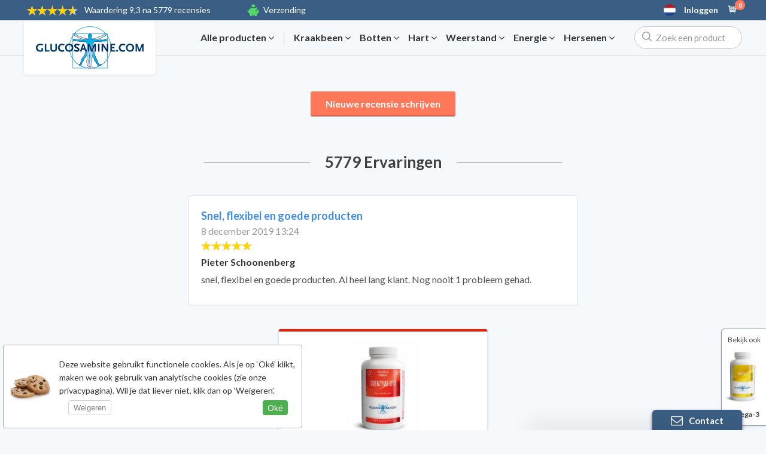

--- FILE ---
content_type: text/html; charset=windows-1252
request_url: https://www.glucosamine.com/nl/recensies/coenzym-q10/snel-flexibel-en-goede-producten
body_size: 13889
content:
<!DOCTYPE HTML>
<html>
<head>
<meta http-equiv="X-UA-Compatible" content="IE=edge">

<script>
  window.dataLayer = window.dataLayer || [];
  function gtag(){dataLayer.push(arguments);}
   
  gtag('consent', 'default', {
    'personalization_storage': 'granted',
    'security_storage': 'granted',
    'functionality_storage': 'denied',
    'analytics_storage': 'denied',
    'ad_storage': 'denied',
    'ad_personalization': 'denied',
    'ad_user_data': 'denied',
    'wait_for_update': 500
 
  });



gtag('set', 'ads_data_redaction', true);
gtag('set', 'url_passthrough', false);




</script>

<!-- Google Tag Manager -->
<script>(function(w,d,s,l,i){w[l]=w[l]||[];w[l].push({'gtm.start':
new Date().getTime(),event:'gtm.js'});var f=d.getElementsByTagName(s)[0],
j=d.createElement(s),dl=l!='dataLayer'?'&l='+l:'';j.async=true;j.src=
'https://www.googletagmanager.com/gtm.js?id='+i+dl;f.parentNode.insertBefore(j,f);
})(window,document,'script','dataLayer','GTM-5RQCNXR7');</script>
<!-- End Google Tag Manager -->



    <meta charset="windows-1252">
    <meta name="viewport"content="width=device-width, initial-scale=1.0, minimum-scale=1.0, maximum-scale=1.0, user-scalable=no">

    <base href="https://www.glucosamine.com/ ">



        <script type="text/javascript" src="https://www.gstatic.com/charts/loader.js"></script>
        <script src="https://ajax.googleapis.com/ajax/libs/jquery/3.6.0/jquery.min.js"></script><script src="https://www.glucosamine.com/js_eu/jquery-ui.min.js"></script>
<script> var siteversie = "23628f66f52ce3f8fd13234ac15f86b1";</script><script> var fullwidth = "1";</script><script>var currency_symbol = "&dollar;";</script>
<script>
$(document).ready(function() {


    // Functie om Apple Pay beschikbaarheid te checken
    function checkApplePay() {
        let applePayAvailable = false;

        try {
            if (window.ApplePaySession && ApplePaySession.canMakePayments()) {
                applePayAvailable = true;
            }
        } catch (error) {
         //   console.debug('Apple Pay check error:', error);
        }

        // Stuur resultaat naar server via AJAX
        $.ajax({
            url: '/nonpages/ajax/post/applepay.php',
            type: 'POST',
            data: { applePayAvailable: applePayAvailable ? 1 : 0 },
            success: function(response) {
             //   console.log('Apple Pay session updated:', response);
                // Eventueel kun je hier de knop direct zichtbaar maken
                if (applePayAvailable) {
                    $('#apple-pay-button').show();
                }
            },
            error: function(err) {
              //  console.error('Apple Pay AJAX error:', err);
            }
        });
    }

    // Check uitvoeren
    checkApplePay();

 

});
</script>


<script async
  src="https://pay.google.com/gp/p/js/pay.js"
  onload="console.log('Google Pay library geladen')">
</script>


<script>
$(document).ready(function() {
    // Wacht tot google object beschikbaar is
function initGooglePay() {
    if (typeof google === 'undefined' || !google.payments) {
        setTimeout(initGooglePay, 50); // wacht tot library geladen is
        return;
    }

    console.log('Google Pay library beschikbaar, start check');

    const paymentsClient = new google.payments.api.PaymentsClient({environment: 'TEST'});

    const isReadyToPayRequest = {
        apiVersion: 2,
        apiVersionMinor: 0,
        allowedPaymentMethods: [{
            type: 'CARD',
            parameters: {
                allowedAuthMethods: ['PAN_ONLY', 'CRYPTOGRAM_3DS'],
                allowedCardNetworks: ['VISA', 'MASTERCARD']
            }
        }]
    };

    paymentsClient.isReadyToPay(isReadyToPayRequest)
        .then(function(response) {
            const googlePayAvailable = response.result ? 1 : 0;
            console.log('Google Pay beschikbaar?:', googlePayAvailable);

            $.ajax({
                url: '/nonpages/ajax/post/googlepay.php',
                type: 'POST',
                data: { googlePayAvailable: googlePayAvailable },
                dataType: 'json',
                success: function(resp){
                    console.log('Google Pay session updated (AJAX response):', resp);
                },
                error: function(err){
                    console.error('Google Pay AJAX error:', err);
                }
            });
        })
        .catch(function(err) {
            console.error('Google Pay check error', err);
            $.ajax({
                url: '/nonpages/ajax/post/googlepay.php',
                type: 'POST',
                data: { googlePayAvailable: 0 },
                dataType: 'json',
                success: function(resp){
                    console.log('Google Pay session updated with error:', resp);
                }
            });
        });
}

initGooglePay();

});

</script>


<script>var frontpageprijzen = [];</script>
<script>var discount_badges = [];</script>
<script>var options_discounts = [];</script>
<script>frontpageprijzen[25] = '$35,90';</script>
<script>discount_badges[25] = '';</script>
<script> var read_less = 'Lees minder';</script><script> var read_more = 'Lees verder';</script>

    
        <title>Snel, flexibel en goede producten - Coenzym Q10</title>

    <meta property="og:type" content="website" />
<meta property="og:image" content="https://www.glucosamine.com/images/blogposts/gluco-q10.jpg" /><meta property="og:title" content="Snel, flexibel en goede producten - Coenzym Q10" />

 <script type="application/ld+json">
{
"@context": "http://schema.org/",
"@type": "Review",
"itemReviewed": {
"@type": "Product",
"image": "https://www.glucosamine.com/images/thumbnails/400/.?v=24317f0b32b3ca73245e5f0971f406f1" ,
"name": "Coenzym Q10", 

"aggregateRating": {
    "@type": "AggregateRating",
    "ratingValue": "10",
    "bestRating": "10",
    "ratingCount": "1"
  } 
},

"reviewRating": {
"@type": "Rating",
"ratingValue": "10", 
"bestRating": "10"
},

"name": "Snel, flexibel en goede producten" ,
"author": {
"@type": "Person",
"name": "Pieter Schoonenberg"
}} 
</script><meta name="author" content="Glucosamine.com" />
<meta property="og:site_name" content="Glucosamine.com" />
<link id="favicon" rel="icon" type="image/x-icon" href="https://www.glucosamine.com/favicon.ico?v=23628f66f52ce3f8fd13234ac15f86b1" /><link href="https://www.glucosamine.com/css/minified_glucosamine.css?v=23628f66f52ce3f8fd13234ac15f86b1" rel="stylesheet" type="text/css"><script src="https://use.fontawesome.com/c0cd723e30.js"></script>
      <link href="https://fonts.googleapis.com/css?family=Lato:400,400i,700,700i,900|Open+Sans:400,700" rel="stylesheet">


    <script type="text/javascript">

var send_time = '2026-01-22 00:00:00';

var current_time = '2026-01-22 08:15:13';


// console.log(screen.width);

if (screen.width <= 640){
	var ismobile = true;
}else{
	var ismobile = false;
}

  var responsive = 1;
 


  var allowed_ip = 0;

var language_insert = "/nl";



var visitorid = 0;

	var jebespaart = 'Je bespaart';

var siteurl                         = "https://www.glucosamine.com";
var posturl                         = "/nonpages/ajax/post/";
var geturl                          = "/nonpages/ajax/get/";


var message_userupdated             = 'Je accountgegevens zijn bijgewerkt.';
var message_newsletter_success      = 'Je hebt je ingeschreven voor de nieuwsbrief.';
var message_onepage_address_chosen    = 'Adres geselecteerd';
var transfer_to_payment             = 'U wordt nu doorgestuurd';
var please_wait                     = 'Moment';
// var lazyloadendmessage              = '';
var lazyloadendmessage              = '';
var formerrors                      = [];


var fullwidth = 1;

var ipadres = "3.139.56.204"; 
var thanksvoorsubscribing = 'Je hebt je ingeschreven voor de nieuwsbrief.';
var sessieid = '6ls6uu6seij7fc0hgch2rrjlg1';
var paymentchosenheadererror = 'Kies aub een betaalmethode';
var location_chosen = 'Afhaallocatie';

var shoppingcarturl = 'winkelwagen';
var free_product_not_available = 'Gratis product niet beschikbaar';
var inline_add_to_cart = 1;

var text_linkcolor_hover = '#3382d2';

  var sana = 0;
 

var websitedomainname = "https://www.glucosamine.com"; 
var showaddressesonload = false;




var vorige_pagina               = 'reviews.php';
// var huidigeurl                  = 'https://www.glucosamine.com/nl/recensies/coenzym-q10/snel-flexibel-en-goede-producten';



    // Embed the sanitized URL in JavaScript
    var huidigeurl = "https://www.glucosamine.com/nl/recensies/coenzym-q10/snel-flexibel-en-goede-producten";
   // console.log(huidigeurl); // This will log the sanitized URL safely
    
    
    
    
    
    
    
var langid                      = '4';
var productsid = '25';
var isloggedin = false;

$(function () {
  var shiptodifferentchecked = $('[name="ship_to_different_address"]').is(':checked');
});


var formloaderhtml = '<div data-formloader><div class="textaligncenter"><img class="automargin" style="width: 26px; height: 26px;" src="images/spinner_transparent.gif" /><div class="bold" style="font-size: 16px; padding-top: 8px; ">Bericht wordt verstuurd</div></div></div>';
</script>
    <script type="text/javascript">

        screenwidth = screen.width;
        screenheight = screen.height;

      //  console.log('screenwidth: ' + screenwidth);
      //  console.log('screenheight: ' + screenheight);


        var xhttp = new XMLHttpRequest();

        xhttp.open("GET", posturl + 'logvisitor.php?screenwidth=' + screenwidth + '&screenheight=' + screenheight, true);
        xhttp.send();
    </script>

    <script charset="CP1252" src="/js.js?v=23628f66f52ce3f8fd13234ac15f86b1"></script><link rel="stylesheet" href="/css/jquery.rateyo.min.css"><script src="https://cdnjs.cloudflare.com/ajax/libs/rateYo/2.3.2/jquery.rateyo.min.js"></script><script src="https://cdnjs.cloudflare.com/ajax/libs/slick-carousel/1.8.1/slick.min.js"></script><script src="https://cdnjs.cloudflare.com/ajax/libs/moment.js/2.22.2/moment-with-locales.min.js"></script><script src="https://cdnjs.cloudflare.com/ajax/libs/moment-duration-format/2.2.2/moment-duration-format.js"></script><script src="/js_eu/autoload_responsive.js?v=23628f66f52ce3f8fd13234ac15f86b1"></script><script charset="CP1252" src="/js_eu/autoload_fullwidth.js?v=23628f66f52ce3f8fd13234ac15f86b1"></script><script src="https://cdnjs.cloudflare.com/ajax/libs/jquery.imagesloaded/4.1.4/imagesloaded.pkgd.min.js"></script><script src="https://cdnjs.cloudflare.com/ajax/libs/masonry/4.2.1/masonry.pkgd.min.js"></script><script charset="CP1252" src="/js_eu/autoload_general.js?v=23628f66f52ce3f8fd13234ac15f86b1"></script>
    <script>


    </script>

    <style type="text/css">

        .short_product_description [contenteditable="true"], .long_product_description [contenteditable="true"] {
            min-height: 200px;
        }

        [contenteditable=true]:empty:before {
            content: attr(placeholder);
            display: block;
            color: #999;
            opacity: .7;
        }

        .sterkepunten_bovenin_wrapper [contenteditable="true"] {
            outline: rgb(3, 169, 244) 1px dashed !important;
        }

        [data-inlinedefineeditid] {
            outline: rgb(3, 169, 244) 1px dashed !important;
            display: inline-block;
            padding: 3px;
        }
    </style>

    <script type="text/javascript">


            </script>

    <script src="https://www.glucosamine.com/js_eu/jquery-ui.min.js"></script>
    <script>

        var clientipadres = "3.139.56.204";
        var fullwidthimagepath = "images/backgrounds";



        
        var isproductpagina = true;

        $(document).ready(function () {
            tweedelink = $('.breadcrumb .breadcrumbasset:first-child').next().html();
        });

        $(document).on('click', '.producttabs li:first-child a', function () {
            $('.breadcrumb .breadcrumbasset:first-child').next().html(tweedelink);
        });






            </script>


    
    <script>
            </script>


 



 
 


</head>

<body data-no-instant>



<!-- Google Tag Manager (noscript) -->
<noscript><iframe src="https://www.googletagmanager.com/ns.html?id=GTM-5RQCNXR7"
height="0" width="0" style="display:none;visibility:hidden"></iframe></noscript>
<!-- End Google Tag Manager (noscript) -->































    <button class="upward-arrow-button" id="scrollToTopButton">
        <!-- Use a <div> to wrap the SVG and text -->
        <div class="button-text">
            <!-- Use an <object> element to embed the SVG -->
            <object class="upward-arrow-icon" data="images/svg/app-back-to-top-arrow-5.svg" type="image/svg+xml"></object>
            <span>Naar boven</span>
        </div>
    </button>
    

    <style>
        /* Style for the button */
        .upward-arrow-button {
            position: fixed;
            bottom: 15px;
            left: 15px;
          /*  background-color: #0BA06D; */
          background-color: white;
            color: white;
            padding: 10px 20px;
            border: none;
            border-radius: 5px;
            font-size: 18px;
            cursor: pointer;
            z-index: 9999;
            display: flex;
            align-items: center;
        }

        /* Style for the SVG icon */
        .upward-arrow-icon {
            width: 30px;
            height: 30px;
            fill: currentColor;
        pointer-events: none;
        }

        /* Style for the text below the SVG */
        .button-text {
            display: flex;
            flex-direction: column;
            align-items: center;
        }
        
        #scrollToTopButton span {
    user-select: none;
    -webkit-user-select: none; /* For iOS Safari */
    touch-callout: none; /* For iOS Safari */
    background-color:#ffffff;
    padding-left:5px;
    padding-right:5px;
    padding-top:2px;
    padding-bottom:2px;
    border-radius: 3px;
}
    </style>

    
    
    
<script>
    let scrollToTopButton = document.getElementById('scrollToTopButton');
    const scrollThreshold = 1200; // Adjust the scroll threshold as needed

    // Function to handle scrolling
    function handleScroll() {
        const currentScrollPosition = window.pageYOffset || document.documentElement.scrollTop;

        if (currentScrollPosition > scrollThreshold) {
            // Scrolling down and past the scroll threshold, show the button
            scrollToTopButton.style.display = 'block';
        } else {
            // Scrolling up or not past the scroll threshold, hide the button
            scrollToTopButton.style.display = 'none';
        }
    }

    // Attach the scroll event listener
    window.addEventListener('scroll', handleScroll);

    // Function to scroll to the top
    scrollToTopButton.addEventListener('click', function() {
        window.scrollTo({
            top: 0,
            behavior: 'smooth'
        });
    });

    // Initially, hide the button on page load
    scrollToTopButton.style.display = 'none';
</script>













<style>
    .notify_close-modal {
        position: absolute;
        top: 1.2rem;
        right: 2rem;
        font-size: 2rem;
        color: #333;
        cursor: pointer;
        border: none;
        background: none;
    }

    .notify_modal {
        position: fixed;
        top: 40%;
        left: 50%;
        transform: translate(-50%, -50%);
       

        
        width: 350px;
        height: 170px;
        background-color: white;
        padding-top: 15px;
        padding-left: 25px;
        border-radius: 5px;
        box-shadow: 0 3rem 5rem rgba(0, 0, 0, 0.3);
        z-index: 999999999;
    }

    .notify_overlay {
        position: absolute;
        top: 0;
        left: 0;
        width: 100%;
        height: 2400px;
        background-color: rgba(0, 0, 0, 0.6);
        backdrop-filter: blur(3px);
        z-index: 999999998;
    }
</style>






<div class="notify_modal" style=" display: none;">
    <button class="notify_close-modal">&times;</button>
    
    <div style="">
            <div class="formrow pt15" style="width:250px;"><label>E-mailadres</label>
              
              <input style="width:220px;" type="text" id="notify_email_address" class="checkfield" style="">         
            </div>
        <button style="min-width: 100px;" id="notify_me_button" type="submit" class="btn orangebtn largebtn">Mail mij</button>
        <div id="notify_button_here"></div>
    </div>

</div>
<div class="notify_overlay" style=" display: none;"></div>







<!--  UA-42778045-10   //-->


<div class="lightboxoverlay"></div>
<div class="lightboxcontent"></div>





<div class="desktop desktop_topbar_responsive" style="background-color:#3b5f84;">
 

 





	<div class="container topbarcontainerdisplay">
		<div class="desktop_topbar_left">
			<div class="website_rating_wrapper"><div data-rating="4.6275"></div> <a href="https://www.glucosamine.com/nl/recensies" class="ratedwith"><span>Waardering</span> 9,3 na 5779 recensies</a></div>	<div class="topbar_responsive_sterke_punten">

<div><div style="display: inline-block;position: relative;top: -1px;"><a href="https://www.glucosamine.com/nl/verzending"><?xml version="1.0" encoding="UTF-8" standalone="no"?>
<svg width="38px" height="38px" viewBox="0 0 38 38" version="1.1" xmlns="http://www.w3.org/2000/svg" xmlns:xlink="http://www.w3.org/1999/xlink" xmlns:sketch="http://www.bohemiancoding.com/sketch/ns">
    <defs></defs>
    <g id="Page-1" stroke="none" stroke-width="1" fill="none" fill-rule="evenodd" sketch:type="MSPage">
        <g id="illustration" sketch:type="MSLayerGroup" transform="translate(-197.000000, 0.000000)" fill="#53d76a">
            <path d="M216.724,8.708 C218.584,8.708 220.378,8.945 222.065,9.383 C222.484,8.565 222.725,7.642 222.725,6.659 C222.725,3.345 220.037,0.659 216.724,0.659 C213.409,0.659 210.722,3.345 210.722,6.659 C210.722,7.642 210.963,8.565 211.38,9.383 C213.068,8.945 214.863,8.708 216.724,8.708 L216.724,8.708 Z M232.522,19.957 L232.02,19.957 C231.916,19.957 231.817,19.974 231.718,19.988 C231.02,18.062 229.76,16.329 228.09,14.908 L228.084,11.075 C228.083,10.754 227.904,10.459 227.621,10.31 C227.338,10.161 226.994,10.181 226.728,10.363 L223.841,12.346 C221.706,11.467 219.288,10.968 216.724,10.968 C208.963,10.968 202.527,15.506 201.312,21.454 C200.287,21.072 200.212,19.498 198.95,19.498 C198.43,19.499 197.928,19.8 197.707,20.276 C197.418,20.896 197.735,21.649 197.988,22.232 C198.616,23.676 199.835,24.662 201.25,25.18 C201.736,28.065 203.444,30.639 205.948,32.552 L205.948,37.174 C205.948,37.527 206.236,37.815 206.588,37.815 L210.894,37.815 C211.246,37.815 211.535,37.527 211.535,37.174 L211.535,35.304 C213.158,35.763 214.903,36.016 216.724,36.016 C218.543,36.016 220.288,35.763 221.911,35.304 L221.911,37.174 C221.911,37.527 222.2,37.815 222.552,37.815 L226.856,37.815 C227.21,37.815 227.498,37.527 227.498,37.174 L227.498,32.553 C229.463,31.05 230.94,29.143 231.719,26.995 C231.817,27.009 231.916,27.025 232.02,27.025 L232.522,27.025 C233.716,27.025 234.692,26.048 234.692,24.854 L234.692,22.129 C234.692,20.935 233.716,19.957 232.522,19.957 L232.522,19.957 Z M226.02,22.16 C224.959,22.16 224.098,21.298 224.098,20.236 C224.098,19.175 224.959,18.314 226.02,18.314 C227.081,18.314 227.942,19.175 227.942,20.236 C227.942,21.298 227.081,22.16 226.02,22.16 L226.02,22.16 Z" id="Fill-4" sketch:type="MSShapeGroup"></path>
        </g>
    </g>
</svg></a></div><span><a href="https://www.glucosamine.com/nl/verzending">Verzending</a></span></div>	</div>
	
</div>

		<div class="desktop_topbar_right"><!-- begin topbar right -->
<div style="display: block; position: relative;"><a href="#" class="showresponsivelanguagemenu" style="background-image: url(https://www.glucosamine.com/images/flags/nl.svg);    color: #fff;
					    width: 20px;
					    height: 20px;
					    background-size: 30px;
					    background-position: center center;
					    background-repeat: no-repeat;
					    border-radius: 100px;"></a><div class="responsivelanguagemenu topbardropdownmenu" style="right: -40px;"><h3 class="title">Kies een taal</h3><a class="langselectwrapper" href="https://www.glucosamine.com/nl/recensies"><div style="width: 20px;background-image: url(https://www.glucosamine.com/images/flags/nl.svg); background-size: 30px;background-position: center center; display: block; height: 20px; cursor: pointer; margin-right: 7px; border: 1px rgba(0, 0, 0, 0.10196078431372549) solid; border-radius: 100%;"></div><b>Nederlands</b></a><a class="langselectwrapper" href="https://www.glucosamine.com/de/bewertungen"><div style="width: 20px;background-image: url(https://www.glucosamine.com/images/flags/de.svg); background-size: 30px;background-position: center center; display: block; height: 20px; cursor: pointer; margin-right: 7px; border: 1px rgba(0, 0, 0, 0.10196078431372549) solid; border-radius: 100%;"></div><span>Deutsch</span></a><a class="langselectwrapper" href="https://www.glucosamine.com/en/reviews"><div style="width: 20px;background-image: url(https://www.glucosamine.com/images/flags/en.svg); background-size: 30px;background-position: center center; display: block; height: 20px; cursor: pointer; margin-right: 7px; border: 1px rgba(0, 0, 0, 0.10196078431372549) solid; border-radius: 100%;"></div><span>English</span></a><a class="langselectwrapper" href="https://www.glucosamine.com/fr/evaluations"><div style="width: 20px;background-image: url(https://www.glucosamine.com/images/flags/fr.svg); background-size: 30px;background-position: center center; display: block; height: 20px; cursor: pointer; margin-right: 7px; border: 1px rgba(0, 0, 0, 0.10196078431372549) solid; border-radius: 100%;"></div><span>Français</span></a><a class="langselectwrapper" href="https://www.glucosamine.com/it/recensioni"><div style="width: 20px;background-image: url(https://www.glucosamine.com/images/flags/it.svg); background-size: 30px;background-position: center center; display: block; height: 20px; cursor: pointer; margin-right: 7px; border: 1px rgba(0, 0, 0, 0.10196078431372549) solid; border-radius: 100%;"></div><span>Italiano</span></a></div></div><a class="topbarlink_responsive openpopup" data-datafile="login" data-popupwidth="730" data-popupheight="340" href="https://www.glucosamine.com/nl/inloggen">Inloggen</a><a style="margin-left: 8px;" href="https://www.glucosamine.com/nl/winkelwagen"><i style="font-size: 18px;" class="flaticon-marker20"></i><div id="shoppingcartitemsnumber">0</div></a>		</div><!-- einde topbar right -->
	
	
	
	
	
	
	
	
	
		
		
	</div>
	
	
	</div>
	
	
	
	
	<div class="header_responsive_inhoud menu_close_class" style="background: #f6f9fc; border-bottom:1px #dcdcdc solid;">

		<div class="container flexjustifyaligncenter relative" style="z-index: 20; padding: 10px 0; overflow: visible;">
			<div style="padding: 0;" class="flexstartaligncenter">
				<div class="logoribbon menu_close_class"><a style="text-decoration: none;" href="https://www.glucosamine.com/nl/"><img style="height: auto;" class="gluco_logo_groot" src="https://www.glucosamine.com/images/glucosamine_responsive_logo.png" /></a></div>
			</div>






			<div class="wrapper_fullwidthheadercategories">
				<div class="fullwidthheadercategories">
<div class="menu_close_class" style="width:2px; height:35px; margin-right:5px;"></div>
					<a data-idone data-slugone style="margin-right: 16px;" href="#">Alle producten <i class="fa fa-angle-down"></i></a><div class="menu_close_class" style="margin-right:16px; height:20px; width:1px; background:rgba(0,0,0,.2);"></div><a data-slugone="kraakbeen" data-idone="2" data-identifier="glucosamine" data-href="/nl/kraakbeen">Kraakbeen <i class="fa fa-angle-down"></i></a><a data-slugone="botten" data-idone="5" data-identifier="glucosamine" data-href="/nl/botten">Botten <i class="fa fa-angle-down"></i></a><a data-slugone="hart" data-idone="3" data-identifier="glucosamine" data-href="/nl/hart">Hart <i class="fa fa-angle-down"></i></a><a data-slugone="weerstand" data-idone="8" data-identifier="glucosamine" data-href="/nl/weerstand">Weerstand <i class="fa fa-angle-down"></i></a><a data-slugone="energie" data-idone="4" data-identifier="glucosamine" data-href="/nl/energie">Energie <i class="fa fa-angle-down"></i></a><a data-slugone="hersenen" data-idone="6" data-identifier="glucosamine" data-href="/nl/hersenen">Hersenen <i class="fa fa-angle-down"></i></a>					<div class="menu_close_class" style="width:2px; height:35px;"></div>
				</div>
			</div>
			

	
	
			
			

			<div class="fullwidth_search_wrapper displayflex flexend relative">
				<input placeholder="Zoek een product" class="topsearch_responsive_new tooltipstered" type="text">
				<div class="topsearchresults">
					<div id="topsearchproducts"></div>
					<div id="topsearchquestions"></div>
				</div>
			</div>









		</div>
	</div>

<input type="checkbox" id="tm" /><div class="mobile responsivetopbar" style="z-index:500;"><div class="displayflex" style="align-items: center; -webkit-align-items: center;"><label for="tm"><div class="hamburger-menu"><div class="bar"></div></div></label><a href="https://www.glucosamine.com"><img src="/images/glucosamine_responsive_logo.png" style="height: 45px;" /></a></div><div style="position:absolute; top:21px; right:135px;"><a href="#" class="showresponsivelanguagemenu" style="background-image: url(https://www.glucosamine.com/images/flags/nl.svg);    color: #fff;
					    width: 20px;
					    height: 20px;
					    background-size: 30px;
					    background-position: center center;
					    background-repeat: no-repeat;
					    border-radius: 100px;
					    z-index: 29999;
					    "></a><div class="responsivelanguagemenu topbardropdownmenu" style="right: -100px;"><h3>Kies een taal</h3><a class="langselectwrapper" href="https://www.glucosamine.com/nl/recensies"><div style="width:20px; background-image: url(https://www.glucosamine.com/images/flags/nl.svg); background-size:30px; 
                                                                                                                                       background-position: center center; 
                                                                                                                                       display:block; 
                                                                                                                                       height:20px; 
                                                                                                                                       cursor:pointer; 
                                                                                                                                       margin-right:7px; 
                                                                                                                                       border:1px rgba(0, 0, 0, 0.10196078431372549) solid; 
                                                                                                                                       border-radius: 100%;
                                                                                                                                       "></div><b>Nederlands</b></a><a class="langselectwrapper" href="https://www.glucosamine.com/de/bewertungen"><div style="width:20px; background-image: url(https://www.glucosamine.com/images/flags/de.svg); background-size:30px; 
                                                                                                                                       background-position: center center; 
                                                                                                                                       display:block; 
                                                                                                                                       height:20px; 
                                                                                                                                       cursor:pointer; 
                                                                                                                                       margin-right:7px; 
                                                                                                                                       border:1px rgba(0, 0, 0, 0.10196078431372549) solid; 
                                                                                                                                       border-radius: 100%;
                                                                                                                                       "></div><span>Deutsch</span></a><a class="langselectwrapper" href="https://www.glucosamine.com/en/reviews"><div style="width:20px; background-image: url(https://www.glucosamine.com/images/flags/en.svg); background-size:30px; 
                                                                                                                                       background-position: center center; 
                                                                                                                                       display:block; 
                                                                                                                                       height:20px; 
                                                                                                                                       cursor:pointer; 
                                                                                                                                       margin-right:7px; 
                                                                                                                                       border:1px rgba(0, 0, 0, 0.10196078431372549) solid; 
                                                                                                                                       border-radius: 100%;
                                                                                                                                       "></div><span>English</span></a><a class="langselectwrapper" href="https://www.glucosamine.com/fr/evaluations"><div style="width:20px; background-image: url(https://www.glucosamine.com/images/flags/fr.svg); background-size:30px; 
                                                                                                                                       background-position: center center; 
                                                                                                                                       display:block; 
                                                                                                                                       height:20px; 
                                                                                                                                       cursor:pointer; 
                                                                                                                                       margin-right:7px; 
                                                                                                                                       border:1px rgba(0, 0, 0, 0.10196078431372549) solid; 
                                                                                                                                       border-radius: 100%;
                                                                                                                                       "></div><span>Français</span></a><a class="langselectwrapper" href="https://www.glucosamine.com/it/recensioni"><div style="width:20px; background-image: url(https://www.glucosamine.com/images/flags/it.svg); background-size:30px; 
                                                                                                                                       background-position: center center; 
                                                                                                                                       display:block; 
                                                                                                                                       height:20px; 
                                                                                                                                       cursor:pointer; 
                                                                                                                                       margin-right:7px; 
                                                                                                                                       border:1px rgba(0, 0, 0, 0.10196078431372549) solid; 
                                                                                                                                       border-radius: 100%;
                                                                                                                                       "></div><span>Italiano</span></a></div></div><a href="#" id="mobileshowsearchform"><i class="fa fa-search"></i></a><input autocomplete="off" autocorrect="off" autocapitalize="off" spellcheck="false" placeholder="Zoek een product" type="text" class="topbarmobilesearchinput" /><a class="topbarclosemobilesearch" href="#">Sluiten</a><a href="https://www.glucosamine.com/nl/winkelwagen/"><i class="flaticon-marker20"><span style="opacity: 0;" id="shoppingcartitemsnumber"></span></i></a><a class="openpopup" data-datafile="login" data-popupwidth="650" data-popupheight="320" class="" href="https://www.glucosamine.com/nl/inloggen/"><img height="20" width="20" class="mobileprofile" src="/images/gluco_mobile_usericon.svg" /></a></div><ul id="mobilecategories" class="responsivesidebar"><style>.responsivesidebar a{padding: 7px 0 7px 25px;}</style><li><a href="https://www.glucosamine.com/nl/overzicht-alle-producten" style="margin-top: 25px;">Kies je product</a></li><li><span style="opacity: .5; padding-top: 25px; font-size: 12px;text-transform: uppercase;letter-spacing: 0.2px;font-weight: bold; padding-bottom: 5px;">Kies je categorie</span></li><li><a data-togglemobilecategory="9" class="flexwrap" style="padding-top: 4px; padding-bottom: 4px; display: flex !important; align-items: center; justify-content: flex-start; padding-right: 25px; font-weight: bold; " href="#"><i style="margin-right: 9px; font-size: 25px;" class="fa fa-angle-right"></i><div>Alle producten</div></a></li><li style="display: none;"><a data-mobilecategoryproductid="9" style="padding-left: 44px;" href="https://www.glucosamine.com/nl/arthro-5">Arthro-5</a></li><li style="display: none;"><a data-mobilecategoryproductid="9" style="padding-left: 44px;" href="https://www.glucosamine.com/nl/natural-multi">Natural Multi</a></li><li style="display: none;"><a data-mobilecategoryproductid="9" style="padding-left: 44px;" href="https://www.glucosamine.com/nl/glucosamine">Glucosamine</a></li><li style="display: none;"><a data-mobilecategoryproductid="9" style="padding-left: 44px;" href="https://www.glucosamine.com/nl/chondroitine">Chondroïtine</a></li><li style="display: none;"><a data-mobilecategoryproductid="9" style="padding-left: 44px;" href="https://www.glucosamine.com/nl/natuurlijke-vitamine-b">Natuurlijke Vitamine B</a></li><li style="display: none;"><a data-mobilecategoryproductid="9" style="padding-left: 44px;" href="https://www.glucosamine.com/nl/curcumine">Curcumine</a></li><li style="display: none;"><a data-mobilecategoryproductid="9" style="padding-left: 44px;" href="https://www.glucosamine.com/nl/natuurlijke-vitamine-c">Natuurlijke Vitamine C</a></li><li style="display: none;"><a data-mobilecategoryproductid="9" style="padding-left: 44px;" href="https://www.glucosamine.com/nl/vitamines-d3-k2">Vitamines D3 & K2</a></li><li style="display: none;"><a data-mobilecategoryproductid="9" style="padding-left: 44px;" href="https://www.glucosamine.com/nl/magnesium-taurine">Magnesium & Taurine</a></li><li style="display: none;"><a data-mobilecategoryproductid="9" style="padding-left: 44px;" href="https://www.glucosamine.com/nl/coenzym-q10">Coenzym Q10</a></li><li style="display: none;"><a data-mobilecategoryproductid="9" style="padding-left: 44px;" href="https://www.glucosamine.com/nl/osteo-8">Osteo-8</a></li><li style="display: none;"><a data-mobilecategoryproductid="9" style="padding-left: 44px;" href="https://www.glucosamine.com/nl/omega-3-algenolie">Omega-3 Algenolie</a></li><li style="display: none;"><a data-mobilecategoryproductid="9" style="padding-left: 44px;" href="https://www.glucosamine.com/nl/longvitabox">Longvita Box</a></li><li style="display: none;"><a data-mobilecategoryproductid="9" style="padding-left: 44px;" href="https://www.glucosamine.com/nl/collageen">Collageen</a></li><li style="display: none;"><a data-mobilecategoryproductid="9" style="padding-left: 44px;" href="https://www.glucosamine.com/nl/vega-booster">Vega Booster</a></li><li style="display: none;"><a data-mobilecategoryproductid="9" style="padding-left: 44px;" href="https://www.glucosamine.com/nl/glucosamine-poeder">Glucosaminepoeder</a></li><li style="display: none;"><a data-mobilecategoryproductid="9" style="padding-left: 44px;" href="https://www.glucosamine.com/nl/omega-3">Omega-3</a></li><li style="display: none;"><a data-mobilecategoryproductid="9" style="padding-left: 44px;" href="https://www.glucosamine.com/nl/asu-forte">ASU Forte</a></li><li><a data-togglemobilecategory="2" class="flexwrap" style="padding-top: 4px; padding-bottom: 4px; display: flex !important; align-items: center; justify-content: flex-start; padding-right: 25px; font-weight: bold; " href="#"><i style="margin-right: 9px; font-size: 25px;" class="fa fa-angle-right"></i><div>Kraakbeen</div></a></li><li style="display: none;"><a data-mobilecategoryproductid="2" style="padding-left: 44px;" href="https://www.glucosamine.com/nl/arthro-5">Arthro-5</a></li><li style="display: none;"><a data-mobilecategoryproductid="2" style="padding-left: 44px;" href="https://www.glucosamine.com/nl/glucosamine">Glucosamine</a></li><li style="display: none;"><a data-mobilecategoryproductid="2" style="padding-left: 44px;" href="https://www.glucosamine.com/nl/glucosamine-poeder">Glucosaminepoeder</a></li><li style="display: none;"><a data-mobilecategoryproductid="2" style="padding-left: 44px;" href="https://www.glucosamine.com/nl/chondroitine">Chondroïtine</a></li><li style="display: none;"><a data-mobilecategoryproductid="2" style="padding-left: 44px;" href="https://www.glucosamine.com/nl/asu-forte">ASU Forte</a></li><li style="display: none;"><a data-mobilecategoryproductid="2" style="padding-left: 44px;" href="https://www.glucosamine.com/nl/curcumine">Curcumine</a></li><li style="display: none;"><a data-mobilecategoryproductid="2" style="padding-left: 44px;" href="https://www.glucosamine.com/nl/collageen">Collageen</a></li><li><a data-togglemobilecategory="3" class="flexwrap" style="padding-top: 4px; padding-bottom: 4px; display: flex !important; align-items: center; justify-content: flex-start; padding-right: 25px; font-weight: bold; " href="#"><i style="margin-right: 9px; font-size: 25px;" class="fa fa-angle-right"></i><div>Hart</div></a></li><li style="display: none;"><a data-mobilecategoryproductid="3" style="padding-left: 44px;" href="https://www.glucosamine.com/nl/omega-3">Omega-3</a></li><li style="display: none;"><a data-mobilecategoryproductid="3" style="padding-left: 44px;" href="https://www.glucosamine.com/nl/coenzym-q10">Coenzym Q10</a></li><li style="display: none;"><a data-mobilecategoryproductid="3" style="padding-left: 44px;" href="https://www.glucosamine.com/nl/omega-3-algenolie">Omega-3 Algenolie</a></li><li style="display: none;"><a data-mobilecategoryproductid="3" style="padding-left: 44px;" href="https://www.glucosamine.com/nl/magnesium-taurine">Magnesium & Taurine</a></li><li style="display: none;"><a data-mobilecategoryproductid="3" style="padding-left: 44px;" href="https://www.glucosamine.com/nl/longvitabox">Longvita Box</a></li><li><a data-togglemobilecategory="8" class="flexwrap" style="padding-top: 4px; padding-bottom: 4px; display: flex !important; align-items: center; justify-content: flex-start; padding-right: 25px; font-weight: bold; " href="#"><i style="margin-right: 9px; font-size: 25px;" class="fa fa-angle-right"></i><div>Weerstand</div></a></li><li style="display: none;"><a data-mobilecategoryproductid="8" style="padding-left: 44px;" href="https://www.glucosamine.com/nl/natural-multi">Natural Multi</a></li><li style="display: none;"><a data-mobilecategoryproductid="8" style="padding-left: 44px;" href="https://www.glucosamine.com/nl/natuurlijke-vitamine-b">Natuurlijke Vitamine B</a></li><li style="display: none;"><a data-mobilecategoryproductid="8" style="padding-left: 44px;" href="https://www.glucosamine.com/nl/natuurlijke-vitamine-c">Natuurlijke Vitamine C</a></li><li style="display: none;"><a data-mobilecategoryproductid="8" style="padding-left: 44px;" href="https://www.glucosamine.com/nl/vitamines-d3-k2">Vitamines D3 & K2</a></li><li style="display: none;"><a data-mobilecategoryproductid="8" style="padding-left: 44px;" href="https://www.glucosamine.com/nl/longvitabox">Longvita Box</a></li><li style="display: none;"><a data-mobilecategoryproductid="8" style="padding-left: 44px;" href="https://www.glucosamine.com/nl/vega-booster">Vega Booster</a></li><li><a data-togglemobilecategory="10" class="flexwrap" style="padding-top: 4px; padding-bottom: 4px; display: flex !important; align-items: center; justify-content: flex-start; padding-right: 25px; font-weight: bold; " href="#"><i style="margin-right: 9px; font-size: 25px;" class="fa fa-angle-right"></i><div>Vitaminen en mineralen</div></a></li><li style="display: none;"><a data-mobilecategoryproductid="10" style="padding-left: 44px;" href="https://www.glucosamine.com/nl/longvitabox">Longvita Box</a></li><li style="display: none;"><a data-mobilecategoryproductid="10" style="padding-left: 44px;" href="https://www.glucosamine.com/nl/natural-multi">Natural Multi</a></li><li style="display: none;"><a data-mobilecategoryproductid="10" style="padding-left: 44px;" href="https://www.glucosamine.com/nl/natuurlijke-vitamine-b">Natuurlijke Vitamine B</a></li><li style="display: none;"><a data-mobilecategoryproductid="10" style="padding-left: 44px;" href="https://www.glucosamine.com/nl/natuurlijke-vitamine-c">Natuurlijke Vitamine C</a></li><li style="display: none;"><a data-mobilecategoryproductid="10" style="padding-left: 44px;" href="https://www.glucosamine.com/nl/vitamines-d3-k2">Vitamines D3 & K2</a></li><li><a data-togglemobilecategory="5" class="flexwrap" style="padding-top: 4px; padding-bottom: 4px; display: flex !important; align-items: center; justify-content: flex-start; padding-right: 25px; font-weight: bold; " href="#"><i style="margin-right: 9px; font-size: 25px;" class="fa fa-angle-right"></i><div>Botten</div></a></li><li style="display: none;"><a data-mobilecategoryproductid="5" style="padding-left: 44px;" href="https://www.glucosamine.com/nl/osteo-8">Osteo-8</a></li><li style="display: none;"><a data-mobilecategoryproductid="5" style="padding-left: 44px;" href="https://www.glucosamine.com/nl/vitamines-d3-k2">Vitamines D3 & K2</a></li><li style="display: none;"><a data-mobilecategoryproductid="5" style="padding-left: 44px;" href="https://www.glucosamine.com/nl/collageen">Collageen</a></li><li><a data-togglemobilecategory="4" class="flexwrap" style="padding-top: 4px; padding-bottom: 4px; display: flex !important; align-items: center; justify-content: flex-start; padding-right: 25px; font-weight: bold; " href="#"><i style="margin-right: 9px; font-size: 25px;" class="fa fa-angle-right"></i><div>Energie</div></a></li><li style="display: none;"><a data-mobilecategoryproductid="4" style="padding-left: 44px;" href="https://www.glucosamine.com/nl/natural-multi">Natural Multi</a></li><li style="display: none;"><a data-mobilecategoryproductid="4" style="padding-left: 44px;" href="https://www.glucosamine.com/nl/natuurlijke-vitamine-c">Natuurlijke Vitamine C</a></li><li style="display: none;"><a data-mobilecategoryproductid="4" style="padding-left: 44px;" href="https://www.glucosamine.com/nl/longvitabox">Longvita Box</a></li><li style="display: none;"><a data-mobilecategoryproductid="4" style="padding-left: 44px;" href="https://www.glucosamine.com/nl/vega-booster">Vega Booster</a></li><li style="display: none;"><a data-mobilecategoryproductid="4" style="padding-left: 44px;" href="https://www.glucosamine.com/nl/magnesium-taurine">Magnesium & Taurine</a></li><li><a data-togglemobilecategory="6" class="flexwrap" style="padding-top: 4px; padding-bottom: 4px; display: flex !important; align-items: center; justify-content: flex-start; padding-right: 25px; font-weight: bold; " href="#"><i style="margin-right: 9px; font-size: 25px;" class="fa fa-angle-right"></i><div>Hersenen</div></a></li><li style="display: none;"><a data-mobilecategoryproductid="6" style="padding-left: 44px;" href="https://www.glucosamine.com/nl/omega-3">Omega-3</a></li><li style="display: none;"><a data-mobilecategoryproductid="6" style="padding-left: 44px;" href="https://www.glucosamine.com/nl/omega-3-algenolie">Omega-3 Algenolie</a></li><li style="display: none;"><a data-mobilecategoryproductid="6" style="padding-left: 44px;" href="https://www.glucosamine.com/nl/curcumine">Curcumine</a></li><li style="display: none;"><a data-mobilecategoryproductid="6" style="padding-left: 44px;" href="https://www.glucosamine.com/nl/longvitabox">Longvita Box</a></li><li style="display: none;"><a data-mobilecategoryproductid="6" style="padding-left: 44px;" href="https://www.glucosamine.com/nl/magnesium-taurine">Magnesium & Taurine</a></li><li style="margin-top: 20px;"><a href="https://www.glucosamine.com/nl/verzending">Verzending</a></li><li><a href="https://www.glucosamine.com/nl/betalen">Betaling</a></li><li><a href="https://www.glucosamine.com/nl/retourneren">Retourneren</a></li><li><a href="https://www.glucosamine.com/nl/contact">Contact</a></li><li style="margin-top: 20px;"><a href="https://www.glucosamine.com/nl/bedrijf">Bedrijf</a></li><li><a href="https://www.glucosamine.com/nl/privacy">Privacy</a></li><li><a href="https://www.glucosamine.com/nl/algemene-voorwaarden">Algemene voorwaarden</a></li><li><a href="https://www.glucosamine.com/nl/medische-disclaimer">Medische disclaimer</a></li><li><a href="https://www.glucosamine.com/nl/artsen-en-therapeuten">Artsen en therapeuten</a></li><li style="margin-top: 20px;"><a href="https://www.glucosamine.com/nl/bedrijfsfilosofie">Onze filosofie</a></li><li><a href="https://www.glucosamine.com/nl/laboratoriumcontrole">Laboratoriumtests</a></li><li><a href="https://www.glucosamine.com/nl/correcte-dosering">Correcte dosering</a></li><li><a href="https://www.glucosamine.com/nl/prijzen">Betaalbare prijzen</a></li><li style="margin-top: 20px;"><a href="https://www.glucosamine.com/nl/hond">Gebruik bij dieren</a></li><li style="margin-top: 20px;"><a href="https://www.glucosamine.com/nl/inloggen/">Inloggen</a></li></ul>
<!-- begin container -->



<div class="container desktop"></div>


<div class="cookiefooter" id="CookiesChoice"><span class="main" style="font-size: 14px; padding-left: 93px; padding-right:8px; padding-top: 10px; padding-bottom: 10px;">Deze website gebruikt functionele cookies. Als je op ‘Oké’ klikt, maken we ook gebruik van analytische cookies (zie onze privacypagina). Wil je dat liever niet, klik dan op ‘Weigeren’.<br><button class="decline_button" id="decline_cookies">Weigeren</button>&nbsp;<button class="accept_button" id="accept_cookies">Oké</button></span></div><div class="cookiecorner" id="cookieSettingsDiv" title="Edit cookie settings" style="display:none;"></div><div class="cookies_edit main"><button class="cookies_close-edit">&times;</button><h1>Cookie-voorkeuren</h1><p>Deze website gebruikt functionele cookies. Als je op ‘Oké’ klikt, maken we ook gebruik van analytische cookies (zie onze privacypagina). Wil je dat liever niet, klik dan op ‘Weigeren’.</p><br><br><h2>Zet analytische cookies aan of uit.</h2><label class="analytics-toggle-switch"><input id="cookieToggle" type="checkbox" ><span class="analytics-slider"></span></label><br><button class="apply_changes_button">Wijzigingen opslaan</button></div><script>
    const preference = localStorage.getItem("glucosamine_cookiePreference");

    if(preference === "accepted") {
        var consentStatus = "granted";
    } else {
        var consentStatus = "denied";
    }
 

    if (preference === "accepted" || preference === "declined") {
    
    
    // Update the toggle switch based on the preference
            document.getElementById("cookieToggle").checked = preference === "accepted";
       
    
        $.ajax({
            url: posturl + "cookies.php",
            type: "post",
            data: { choice: preference,
                    local: preference
                    }
        });
        
         $("#cookieSettingsDiv").show();
    $("#CookiesChoice").hide();
        
      gtag("consent", "update", {
    "personalization_storage": consentStatus,
    "security_storage": "granted",
    "functionality_storage": consentStatus,
    "analytics_storage": consentStatus,
    "ad_storage": consentStatus,
    "ad_personalization": consentStatus,
    "ad_user_data": consentStatus,
  });

 console.log("Update vanuit index.php");

dataLayer.push({
    "event": "custom_consent_update"
  });
    
    
    
    
    
    
    
    
    
    
    
    
    
    
    
    
        
    } else {
       // console.log("No local storage cookie preference found");
    }
</script><div class="mobile"><div class="expandedmenuoverlay"></div></div><div class="container introblockpadding"></div><div class="mobile" id="verticalscroll"><ul><li><div style="display: inline-block;position: relative;top: -1px;"><a href="https://www.glucosamine.com/nl/verzending"><?xml version="1.0" encoding="UTF-8" standalone="no"?>
<svg width="38px" height="38px" viewBox="0 0 38 38" version="1.1" xmlns="http://www.w3.org/2000/svg" xmlns:xlink="http://www.w3.org/1999/xlink" xmlns:sketch="http://www.bohemiancoding.com/sketch/ns">
    <defs></defs>
    <g id="Page-1" stroke="none" stroke-width="1" fill="none" fill-rule="evenodd" sketch:type="MSPage">
        <g id="illustration" sketch:type="MSLayerGroup" transform="translate(-197.000000, 0.000000)" fill="#53d76a">
            <path d="M216.724,8.708 C218.584,8.708 220.378,8.945 222.065,9.383 C222.484,8.565 222.725,7.642 222.725,6.659 C222.725,3.345 220.037,0.659 216.724,0.659 C213.409,0.659 210.722,3.345 210.722,6.659 C210.722,7.642 210.963,8.565 211.38,9.383 C213.068,8.945 214.863,8.708 216.724,8.708 L216.724,8.708 Z M232.522,19.957 L232.02,19.957 C231.916,19.957 231.817,19.974 231.718,19.988 C231.02,18.062 229.76,16.329 228.09,14.908 L228.084,11.075 C228.083,10.754 227.904,10.459 227.621,10.31 C227.338,10.161 226.994,10.181 226.728,10.363 L223.841,12.346 C221.706,11.467 219.288,10.968 216.724,10.968 C208.963,10.968 202.527,15.506 201.312,21.454 C200.287,21.072 200.212,19.498 198.95,19.498 C198.43,19.499 197.928,19.8 197.707,20.276 C197.418,20.896 197.735,21.649 197.988,22.232 C198.616,23.676 199.835,24.662 201.25,25.18 C201.736,28.065 203.444,30.639 205.948,32.552 L205.948,37.174 C205.948,37.527 206.236,37.815 206.588,37.815 L210.894,37.815 C211.246,37.815 211.535,37.527 211.535,37.174 L211.535,35.304 C213.158,35.763 214.903,36.016 216.724,36.016 C218.543,36.016 220.288,35.763 221.911,35.304 L221.911,37.174 C221.911,37.527 222.2,37.815 222.552,37.815 L226.856,37.815 C227.21,37.815 227.498,37.527 227.498,37.174 L227.498,32.553 C229.463,31.05 230.94,29.143 231.719,26.995 C231.817,27.009 231.916,27.025 232.02,27.025 L232.522,27.025 C233.716,27.025 234.692,26.048 234.692,24.854 L234.692,22.129 C234.692,20.935 233.716,19.957 232.522,19.957 L232.522,19.957 Z M226.02,22.16 C224.959,22.16 224.098,21.298 224.098,20.236 C224.098,19.175 224.959,18.314 226.02,18.314 C227.081,18.314 227.942,19.175 227.942,20.236 C227.942,21.298 227.081,22.16 226.02,22.16 L226.02,22.16 Z" id="Fill-4" sketch:type="MSShapeGroup"></path>
        </g>
    </g>
</svg></a></div><span><a href="https://www.glucosamine.com/nl/verzending">Verzending</a></span></li></ul></div><!--[if lt IE 9]>
<div style="background: red; color: #fff;" class="p10 textaligncenter">
    Your browser is too old.
</div>
<![endif]-->

<noscript>
    <div style="background: red; color: #fff;" class="p10 textaligncenter">
        Deze website kan niet goed werken zonder javascript    </div>
</noscript>

<div style="max-width: 100%" class="container">


<div class="success_message">

</div>

<div class="header_errors">
</div>


</div><div class="container" style="max-width: 100%; overflow: hidden;"><div class="content" style="width: 100%;max-width: 100%;"><div class="automargin mw900">
<style>

  .header_responsive_inhoud, body, .linebackground > span {
    background: #f6f9fc !important;
  }

  .reviewplaceform {
    float: none;
    margin: auto;
    max-width: 650px;
    margin-bottom: 30px;
  }


  #questionlist > div {
    border: 1px solid rgba(0, 40, 100, 0.12);
    box-shadow: 0 1px 2px 0 rgba(0, 0, 0, 0.05);
    background: #fff;
    border-radius: 3px;
    float: none;
    max-width: 650px;
    margin: 0 auto 30px;
  }

  .content{width:100%; margin:40px auto; max-width:700px;};
</style><div style="max-width: 650px; margin: 20px auto 60px auto;"><div id="ajax_load_review_form"></div></div><h1 class="linebackground textaligncenter mb40"><span>5779 Ervaringen</span></h1><div><div id="questionlist"><div class="question"><div class="questionrightcolumn"><h2 class="colored" style="font-size: 18px;">Snel, flexibel en goede producten</h2><div class="questiondate">8 december 2019 13:24</div><div class="relative" style="left: -5px; margin-bottom: 8px; margin-top: 0px; "><div data-rating="5" class="reviews_rating"></div></div><div class="questionname">Pieter Schoonenberg</div><div class="questiontext">snel, flexibel en goede producten. Al heel lang klant. Nog nooit 1 probleem gehad.</div></div></div></div><div class="space"></div><style type="text/css">.frontpage_slider_fullwidth_product .styledblock{margin-top: 40px; height: auto !important;padding-bottom: 20px;}</style><div class="automargin" style="max-width: 350px; max-height: 900px;"><div class="frontpage_slider_fullwidth_product"  style=""><div><div class="styledblock" style="border-top: 4px #e92001 solid; height: 100%;"><a data-product="25" href="https://www.glucosamine.com/nl/coenzym-q10"><div style="padding: 15px 0 10px 0;" class="textaligncenter"><div class="fullwidthsliderproductimage automargin"><img src="https://www.glucosamine.com/images/thumbnails/360/coenzym-q10.jpg?v=8563078ea5b026c9748c5cc3f6ac9a97" alt="Coenzym Q10" height="180" width="auto" border="0"><div data-product="25" style="position:relative; margin-left:30px;" class="box_discount_badge"> </div></div></div></a><a href="https://www.glucosamine.com/nl/coenzym-q10"><h2 class="textaligncenter">Coenzym Q10</h2></a><div><div data-product="25" style="color: #0ba06d; text-align: center;padding-bottom: 11px;" class="frontpage_slider_responsive_product_price"></div></div><div class="displayflex flexwrap frontpageproductratingwrapper flexaligncenter"><span class="frontpageproductrating" data-rating="4.5946">4.5946</span><span style="display: inline-block; margin-left: 5px; font-size:14px; color:grey;">(204)</span></div><div id="options_discount_25"><div class="displayflex flexwrap sliderproduct_greenchecks " style="color: #000"><img style="margin-right:10px; height:16px; width:16px;" src="/images/checked.svg" /><div style="min-height: 21px;">Q10 van fermentatie</div></div><div class="displayflex flexwrap sliderproduct_greenchecks " style="color: #000"><img style="margin-right:10px; height:16px; width:16px;" src="/images/checked.svg" /><div style="min-height: 21px;">Niet-synthetisch</div></div><div class="displayflex flexwrap sliderproduct_greenchecks " style="color: #000"><img style="margin-right:10px; height:16px; width:16px;" src="/images/checked.svg" /><div style="min-height: 21px;">Van&nbsp; topfabrikant Kaneka</div></div><div class="displayflex flexwrap sliderproduct_greenchecks " style="color: #000"><img style="margin-right:10px; height:16px; width:16px;" src="/images/checked.svg" /><div style="min-height: 21px;">Lage prijs</div></div></div><div style="opacity: 1;margin: 10px auto;padding: 0 20px;height: 57px;border-top: 1px #d8d8d8 solid;padding-top: 13px;width: 90%;" class="textaligncenter">Voor hart</div><form method="post"><input type="hidden" name="1_products_id" value="25"><input type="hidden" name="1_quantity" value="1"><input type="hidden" name="number_of_options" value="0"><input type="hidden" name="loop_i" value="2"><button class="btn largebtn orangebtn"><i style="margin-right: 6px; font-size: 20px;top: 0px; position: relative;" class="flaticon-marker20"></i> In winkelwagen</button></form></div></div></div></div></div></div>    </div>

    
    

    <div class="footer">
        <div class="container" style="margin-top: 30px;padding: 30px 0; 50px 0;"><div class="w25 fleft payments" style="padding-right: 50px;"><h3>Betaal met</h3><div style="background-image: url('https://www.glucosamine.com/images/paypal_logo.png')" class="imagewrapper"></div><div style="background-image: url('https://www.glucosamine.com/images/visa_logo.png')" class="imagewrapper"></div><div style="background-image: url('https://www.glucosamine.com/images/mastercard.png')" class="imagewrapper"></div><div style="background-image: url('https://www.glucosamine.com/images/iban.png')" class="imagewrapper"></div><div style="background-image: url('https://www.glucosamine.com/images/maestro.png')" class="imagewrapper"></div><div style="background-image: url('https://www.glucosamine.com/images/giropay.jpg')" class="imagewrapper"></div><div style="background-image: url('https://www.glucosamine.com/images/ideal.png')" class="imagewrapper"></div><div style="background-image: url('https://www.glucosamine.com/images/mrcash.jpg')" class="imagewrapper"></div><div style="background-image: url('https://www.glucosamine.com/images/apple_pay_footer.png')" class="imagewrapper"></div><div style="background-image: url('https://www.glucosamine.com/images/amex.jpg')" class="imagewrapper"></div><div style="background-image: url('https://www.glucosamine.com/images/icons/EPS-logo.png')" class="imagewrapper"></div><div style="background-image: url('https://www.glucosamine.com/images/postepay.png')" class="imagewrapper"></div></div><div class="w25 fleft leftfooterblockpadding"><h3>Service</h3><div class="footerlinks responsive_footerlinks"><a href="https://www.glucosamine.com/nl/contact">Contact</a><a href="https://www.glucosamine.com/nl/bedrijf">Bedrijf</a><a href="https://www.glucosamine.com/nl/betalen">Betaling</a><a href="https://www.glucosamine.com/nl/verzending">Verzending</a><a href="https://www.glucosamine.com/nl/retourneren">Retourneren</a><a href="https://www.glucosamine.com/nl/privacy">Privacy</a><a href="https://www.glucosamine.com/nl/algemene-voorwaarden">Algemene voorwaarden</a></div></div><div class="w20 fleft"><h3>Productinformatie</h3><div class="footerlinks responsive_footerlinks"><a href="https://www.glucosamine.com/nl/bedrijfsfilosofie">Onze filosofie</a><a href="https://www.glucosamine.com/nl/laboratoriumcontrole">Laboratoriumtests</a><a href="https://www.glucosamine.com/nl/correcte-dosering">Correcte dosering</a><a href="https://www.glucosamine.com/nl/prijzen">Betaalbare prijzen</a><a href="https://www.glucosamine.com/nl/hond">Gebruik bij dieren</a><a href="https://www.glucosamine.com/nl/medische-disclaimer">Medische disclaimer</a><a href="https://www.glucosamine.com/nl/artsen-en-therapeuten">Artsen en therapeuten</a><a href="https://www.glucosamine.com/nl/glucosamine">Glucosamine</a></div></div><div class="w25 fleft leftfooterblockpadding wesendwith"><h3>Wij versturen met</h3><div class="imagewrapper" style="background-size: 50px; background-image: url(/images/postnl.png);"></div><div class="imagewrapper" style="background-image: url(/images/sda1.jpg);"></div><div class="imagewrapper" style="background-image: url(/images/hermes.jpg);background-size: 83px;"></div><div class="imagewrapper" style="background-image: url(/images/chronopost.jpg);background-size: 80px;"></div><div class="imagewrapper" style="background-image: url(/images/post_at.jpg);"></div><div class="imagewrapper" style="background-image: url(/images/dpd.png);background-size: 50px;"></div><div class="imagewrapper" style="background-image: url(/images/eurodis.jpg);"></div><div class="imagewrapper" style="background-image: url(/images/die_post.jpg);"></div><div class="imagewrapper" style="background-image: url(/images/postnord.jpg);background-size: 83px;"></div></div></div><div class="w100 fleft" style="font-size:10px; padding-top:30px; color:lightgrey; text-align:center;">Copyright Glucosamine.com 2026&nbsp;</div>    </div>



    

    <div id="quickcontact"><div id="quickcontactwrapper"><div class="submitted"><div class="quickcontact_submitted textaligncenter" style="padding: 20px;"><img style="margin-bottom: 10px; height: 30px; width: 30px; " src="/images/checked.svg"><div style="font-weight: bold; font-size: 17px; padding-bottom: 3px; ">Bedankt voor je aanvraag.&nbsp;</div><div>Je ontvangt zo spoedig mogelijk bericht.&nbsp;</div></div></div><form style="display: none;"><div class="quickcontact__sending"><div class="textaligncenter"><img style="width: 26px; height: 26px;" src="/images/spinner_transparent.gif" /><div style="font-weight: bold; padding-top: 8px; ">Bericht wordt verstuurd</div></div></div><div class="flexstartcenter title btnbackground btntextcolored"><div><h4 style="font-size: 1.2em; line-height: 1.4em;">Een vraag?</h4><p>Wij antwoorden zo spoedig mogelijk.</p></div></div><div class="p15"><input  style="display: none;" type="text" value="25" name="quickcontact_products_id" /><label>Naam</label><input class="checkfield" type="text" placeholder="Naam" name="quickcontact_naam" /><label>E-mailadres</label><input class="checkfield" type="text" placeholder="E-mailadres" name="quickcontact_email" /><input type="text" name="quickcontact_website" style="display:none"><label>Bericht</label><textarea class="checkfield" style="min-height: 80px;" name="quickcontact_bericht"></textarea><a href="#" class="displayblock btn largebtn">Versturen</a></div></form><div class="show"><i class="fa fa-envelope-o"></i> Contact</div></div></div>

    <script type="text/javascript">


        if (sana == 1) {
            $(window).scroll(function () {
                if ($(this).scrollTop() >= 90) { // this refers to window
                    $('.topbar').addClass('scrolled');
                } else {
                    $('.topbar').removeClass('scrolled');
                }
            });
        }
        ;


    </script>

    <div class="wrapper_right_fixed">
 <a href="https://www.glucosamine.com/nl/omega-3-oud" class="sideproduct hide-on-small-screen"><div class="title_fit" style="font-weight: normal; text-decoration: none !important; color: #404040; padding-bottom: 6px;">Bekijk ook</div><div class="sideproductimage"><img src="https://www.glucosamine.com/images/thumbnails/200/omega-3-oud.jpg?v=4a16f2659fc15340b23314cb949fb3ca" alt="Omega-3" height="100" width="auto" border="0"></div><div class="name_fit" style="padding: 0 5px; text-align: center; text-decoration: none !important; color: #404040;">Omega-3</div></a>



    </div>


    <div id="update_whos_online"></div>



    </body>

    </html>





--- FILE ---
content_type: text/html; charset=windows-1252
request_url: https://www.glucosamine.com/nonpages/ajax/get/ajax_review_form.php
body_size: 643
content:
<div class="automargin" style="max-width: 500px;">

		<div class="textaligncenter">
		<a data-fullwidthshowreviewwrapper class="btn orangebtn largebtn inlineflex">Nieuwe recensie schrijven</a>
	</div>
	
		<div style="display: none;" data-formtype="review" data-form class="onepagecheckoutblock p20 automargin mb40">

		<label>
			<span>
				Naam				<span class="smallText">De naam is vrij in te vullen.</span>
				
								
				
			</span>
			<input  type="text" class="checkfield" value="" placeholder="Naam" name="reviewnaam" />
		</label>

		
		
		<div style="display: block;">
		<label>
			<span>E-mailadres</span>

			<input type="text" class="checkfield" value="" placeholder="E-mailadres" name="reviewemail" />
		</label>
		</div>
		
		
<div style="display: block;">
		<label>

			<span>Product</span>

			<div class="selectwrapper" style="margin-bottom: 0;"><select name="productsid"><option value="153">Arthro-5</option><option value="50">ASU Forte</option><option value="29">Chondroïtine</option><option value="25" selected="selected">Coenzym Q10</option><option value="217">Collageen</option><option value="12">Curcumine</option><option value="28">Glucosamine</option><option value="196">Glucosaminepoeder</option><option value="197">Longvita Box</option><option value="24">Magnesium & Taurine</option><option value="17">Natural Multi</option><option value="21">Natuurlijke Vitamine B</option><option value="22">Natuurlijke Vitamine C</option><option value="299">Omega-3</option><option value="279">Omega-3 Algenolie</option><option value="295">Osteo-8</option><option value="276">Vega Booster</option><option value="23">Vitamines D3 & K2</option></select></div>
		</label>
</div>
		

		<label>
			<span>
				Geef waardering (aantal sterren)			</span>

			<div class="relative" style="left: -5px; margin-bottom: 0px; margin-top: 0px; "><div data-rating="1" data-rateyo-precision="1" class="fullwidth_select_rating"></div></div>  		</label>

		<label>
			<span>
				Recensie				<span class="smallText">Vertel ons en anderen wat je van het product vond. Met een uitgebreide recensie maak je ons extra blij!</span>
			</span>
			<textarea class="checkfield" placeholder="Recensie" name="reviewtext"></textarea>		</label>

		<div class="wrapper__flex_btns">

  			<div></div>

  			<div>
  				<button href="#" class="btn orangebtn largebtn inlineflex">Recensie plaatsen</button>
  			</div>

  		</div>
	</div>
</div>

--- FILE ---
content_type: text/html; charset=windows-1252
request_url: https://www.glucosamine.com/nonpages/ajax/post/googlepay.php
body_size: -239
content:
{"status":"ok","googlepay":1}

--- FILE ---
content_type: text/css
request_url: https://www.glucosamine.com/css/minified_glucosamine.css?v=23628f66f52ce3f8fd13234ac15f86b1
body_size: 155455
content:
.container{overflow:visible!important}.breadcrumb{z-index:2}.responsivetoggler{position:absolute;right:147px;top:10px;background:#999;padding:5px;border-radius:2px;color:#fff;z-index:3}.flexwrap{flex-wrap:wrap}.flexjustifyaligncenterverticaltop{display:-ms-flex;display:-webkit-flex;display:flex;justify-content:space-between;align-items:flex-start}.flexjustifyaligncenter{display:-ms-flex;display:-webkit-flex;display:flex;display:-webkit-flex;display:-ms-flexbox;display:flex;justify-content:space-between;align-items:center;-webkit-box-align:center;-webkit-align-items:center;-ms-flex-align:center}.flexstartaligncenter{display:-ms-flex;display:-webkit-flex;display:flex;justify-content:flex-start;align-items:center}.loginlastrow{display:-ms-flex;display:-webkit-flex;display:flex;position:absolute;left:20px;bottom:0;align-items:center;justify-content:center;right:20px}.maxwidth600{max-width:600px;width:100%}.maxwidth800{max-width:800px;width:100%}.automargin{margin:auto}.onepageformloginwrapper .formrowpassword{margin-bottom:54px}.onepageformloginwrapper .w50:nth-child(2) .btn{position:absolute;bottom:25px;right:25px}.popuplogin input[type="text"],.popuplogin input[type="password"],.onepageformloginwrapper input[type="text"],.onepageformloginwrapper input[type="password"]{width:100%;display:block}.popuplogin .fa-check,.onepageformloginwrapper .fa-check{display:none}#popup .loginpageright a.btn.fright{position:absolute;bottom:0;right:0}.shoppingcartattributes .selectwrapper select{font-size:14px!important;line-height:1!important;min-width:173px;padding:10px}.errorinput{border-color:#f44336!important;background:rgb(255,240,240)}.categoryinner_free b{display:block}.showproduct img{min-width:80px}.admin_info{display:flex;justify-content:flex-start;z-index:10000;font-size:12px;padding:5px;position:fixed;background:rgba(0,0,0,.8);color:#fff;bottom:0;left:0;width:auto}.admin_info>div{margin-left:20px}.textaligncenter{text-align:center}.adminblockmessage{display:block;background-color:#f5f3ad;padding:15px}.nearestlocationwrapper{margin-top:15px;display:none;border-color:transparent}.mobilesearchviabutton{margin-bottom:15px}.blogpostinhoud img{padding:10px}.orderhistorybillingwrapper{line-height:22px;font-size:14px;padding:20px;height:174px;width:47%!important}.orderhistorydeliverywrapper{line-height:24px;font-size:14px;padding:20px;width:50%!important;height:174px;float:right}.p30{padding:30px}.bordered{border:1px #dcdcdc solid}.cents{font-size:.7em;position:relative;bottom:5px}.kortingspercentage{display:inline-block;color:#fff;border-radius:3px;background:#53d66a;font-weight:700;font-size:14px;padding:4px 5px;line-height:14px}.p15{padding:15px}.product_logos_wrapper{padding:90px 0}.product_logos_wrapper img{height:auto;max-height:100px;width:auto;max-width:100%}.mt20{margin-top:20px}.mt30{margin-top:30px}.btn.largebtn{font-size:18px;line-height:18px;padding:12px 24px;border-radius:3px;font-size:16px;line-height:16px;align-items:center;padding:13px 25px;justify-content:center}.textalignright{text-align:right}.w1000{width:1000px}.mw1000{max-width:1000px!important}.relative{position:relative}.readmore_btn_wrapper{border-top:1px rgba(175,175,175,.33) solid;position:absolute;left:0;width:100%;bottom:0;height:40px;line-height:40px;text-align:center}*[\_moz_abspos]{display:none}.fliphorizontal{-moz-transform:scaleX(-1);-o-transform:scaleX(-1);-webkit-transform:scaleX(-1);transform:scaleX(-1)}.removeproductblock{color:rgb(255,255,255)!important;background:rgba(255,0,0,.7019607843137254)!important;padding:0 12px;display:block;padding:10px 14px;color:#333;font-size:14px;font-weight:700;line-height:14px;display:flex;align-items:center}.removeproductblock:hover{color:#fff;background:rgb(255,0,0)}.addnewblock{color:rgb(255,255,255);background:#38c597;font-size:20px;padding:10px 20px;line-height:1.4em;display:block;margin:20px auto;max-width:300px;border-radius:4px}.addnewblock:hover{color:#fff;background:#4cd8aa}.orderhistoryitem{margin:auto;max-width:800px}.div_styled{background:#fff;border:#e4e4ea 1px solid;border-radius:3px;padding:20px}.accountwrapper{margin:auto;display:flex;overflow:hidden;align-items:center;justify-content:center;margin:0 0 40px 0}.accountoptions{max-width:800px;margin:auto}.dashedgreyline{border:rgb(197,197,197) 3px dashed}.editbtn{position:fixed;top:114px;right:0;z-index:999999}.fullwidthproductsubtitle{padding-top:5px}.fullwidth_edit_toolbar{position:absolute;top:20px;z-index:3;left:20px;background-color:#fff;border:none;display:flex}.fullwidth_edit_toolbar a[data-fullwith_option]{display:block;padding:10px 14px;color:#333;opacity:.9;border-right:1px #c5c5c5 solid;font-size:14px;font-weight:700;line-height:14px;display:flex;align-items:center}.fullwidth_edit_toolbar .mce-caret{margin-left:6px}.fullwidth_edit_toolbar a:last-child{border:none}.fullwidth_edit_toolbar a:hover{opacity:1;color:#333}.arrow_box_top_center{border:1px #dbdbdb solid;border-bottom:none}.arrow_box_top_center:after,.arrow_box_top_center:before{bottom:100%;left:30px;border:solid transparent;content:" ";height:0;width:0;position:absolute;pointer-events:none}.arrow_box_top_center:after{border-color:rgba(255,255,255,0);border-bottom-color:#fff;border-width:10px;margin-left:-10px}.arrow_box_top_center:before{border-color:rgba(219,219,219,0);border-bottom-color:#dbdbdb;border-width:11px;margin-left:-11px}.fullwidth_edit_toolbar .selected_toolbar_dropdown{visibility:hidden;min-width:200px;width:auto;position:absolute;text-align:left;background:#fff;box-shadow:0 2px 5px rgba(0,0,0,.3),0 3px 5px -10px rgba(0,0,0,.1),0 14px 8px -8px rgba(0,0,0,.1),0 10px 20px -10px rgba(0,0,0,.1);z-index:999999;padding:20px;box-shadow:0 2px 5px rgba(0,0,0,.3),0 3px 5px -10px rgba(0,0,0,.1),0 14px 8px -8px rgba(0,0,0,.1),0 10px 20px -10px rgba(0,0,0,.1);z-index:99999;display:block;-webkit-animation:scale-drop-down .15s cubic-bezier(.1,1.55,.35,1);animation:scale-drop-down .15s cubic-bezier(.1,1.55,.35,1);-webkit-transform-origin:top right;-ms-transform-origin:top right;transform-origin:top right}.fullwidth_edit_toolbar .show_toolbar_option{visibility:visible!important}[data-setfullwidthrowproperty="background"]{width:150px;opacity:.7;border-radius:3px;margin:0 10px 10px 0;height:100px;background-position:center;background-size:cover;transition:opacity .5s}[data-setfullwidthrowproperty="background"]:hover{opacity:1;cursor:pointer}[data-setfullwidthrowproperty="textcolor"]{cursor:pointer;display:block;padding:12px 17px;margin-bottom:15px;font-weight:700;text-align:center}[data-setfullwidthrowproperty="layout"]{opacity:.7;display:block;width:100%;height:auto;margin-bottom:15px;cursor:pointer}[data-setlayout]:hover{opacity:1}.edit_active_fullwidthrow{border:rgb(197,197,197) 3px dashed}.fullwidthrow .mce-content-body{outline:rgb(3,169,244) 1px dashed!important;margin-bottom:10px}.mce-edit-focus{outline:rgb(3,169,244) 1px dashed!important}.edit_active_fullwidthrow:hover{border:rgb(4,169,244) 3px dashed}.edit_active_fullwidthrow .mce-content-body{margin-bottom:10px}.edit_active_fullwidthrow:hover .mce-content-body{outline:rgb(4,169,244) 1px dashed!important}.btn.green{color:#fff;background:#74D571;background:-webkit-gradient(linear,left top,left bottom,from(#74D571),to(#44BA6E));background:linear-gradient(to bottom,#74D571 0%,#44BA6E 100%)}.btn.green:hover{-webkit-transition:0.1s!important;transition:0.1s!important;-webkit-transform:translateY(-2px);transform:translateY(-2px);background:-webkit-gradient(linear,left top,left bottom,from(#74D571),to(#44BA6E));background:linear-gradient(to bottom,#74D571 0%,#44BA6E 100%)}.blackrightoverlay:after{content:" ";display:block;height:100%;position:absolute;z-index:0;top:0;left:0;width:100%;background:-moz-linear-gradient(left,rgba(0,0,0,0) 36%,rgba(0,0,0,.01) 37%,rgba(0,0,0,.65) 100%);background:-webkit-linear-gradient(left,rgba(0,0,0,0) 36%,rgba(0,0,0,.01) 37%,rgba(0,0,0,.65) 100%);background:linear-gradient(to right,rgba(0,0,0,0) 36%,rgba(0,0,0,.01) 37%,rgba(0,0,0,.65) 100%);filter:progid:DXImageTransform.Microsoft.gradient(startColorstr='#00000000',endColorstr='#a6000000',GradientType=1)}.whiteoverlayright:after{content:" ";display:block;height:100%;position:absolute;z-index:0;top:0;left:0;width:100%;background:linear-gradient(to left,rgba(255,255,255,1) 50%,rgba(255,255,255,0) 80%)}.poweroverlay:after{content:" ";display:block;height:100%;position:absolute;z-index:0;top:0;left:0;width:100%;background:rgba(53,102,105,.47)}.blackoverlay:after{content:" ";display:block;height:100%;position:absolute;z-index:0;top:0;left:0;width:100%;background:rgba(0,0,0,.4)}.whiteoverlayleft:after{content:" ";display:block;height:100%;position:absolute;z-index:0;top:0;left:0;width:100%;background:linear-gradient(to right,rgba(255,255,255,1) 50%,rgba(255,255,255,0) 70%)}.blackleftoverlay:after{content:" ";display:block;height:100%;position:absolute;z-index:0;top:0;left:0;width:100%;background:-moz-linear-gradient(left,rgba(0,0,0,.65) 0%,rgba(0,0,0,.01) 63%,rgba(0,0,0,0) 64%);background:-webkit-linear-gradient(left,rgba(0,0,0,.65) 0%,rgba(0,0,0,.01) 63%,rgba(0,0,0,0) 64%);background:linear-gradient(to right,rgba(0,0,0,.65) 0%,rgba(0,0,0,.01) 63%,rgba(0,0,0,0) 64%);filter:progid:DXImageTransform.Microsoft.gradient(startColorstr='#a6000000',endColorstr='#00000000',GradientType=1)}.mr15{margin-right:15px}.fullwidthcategoryicon{font-size:40px!important;height:40px;width:auto}.fullwidthtitlewrapper{margin-bottom:20px}.fullwidthtitlewrapper h1{padding:0;font-size:40px}.mb50{margin-bottom:50px}.shadowtext:not(.btn.green){text-shadow:rgba(0,0,0,.470588) 1px 1px 1px}.extralargefont{font-size:50px;line-height:1.4em}.progressbar{display:block;position:relative;box-shadow:inset 0 0 1px #888;height:15px;border-radius:100px;overflow:hidden;min-width:100px}.fullwidthheadercategories .progressbar{margin-left:15px;margin-right:10px;width:200px}.progressbar>div{width:90%;position:absolute;left:0;top:0;background:#53d769;height:100%}.fullwidthheaderproductwrapper{margin:10px 0}.w60{width:60%}.w35{width:35%}.wrapper_checkfield{position:relative}.w20{width:20%}.w80{width:80%}.w23{width:23%}.w40{width:40%}.w60{width:60%}.w45{width:45%}.w55{width:55%}.w22{width:22%}.w24{width:24%}.taxincluded{color:#BDBDBD;font-style:italic}.w28{width:28%}.fullwidthshoppingcartproductrow .imagewrapper{width:80px}.fullwidthshoppingcartproductrow img{margin-left:11px}.flex__start_center{display:flex;justify-content:flex-start;align-items:center;display:-webkit-flex;flex-wrap:wrap}.flex__spacearound_start{display:flex;justify-content:space-around;align-items:flex-start;display:-webkit-flex;flex-wrap:wrap}.flex__between_start{display:flex;justify-content:space-between;align-items:flex-start;display:-webkit-flex;flex-wrap:wrap}.flex__center_start{display:flex;justify-content:center;display:-webkit-flex;flex-wrap:wrap;align-items:flex-start}.flex__center_center{display:flex;justify-content:center;align-items:center;display:-webkit-flex;flex-wrap:wrap}.inlineflex__center_center{display:inline-flex;justify-content:center;align-items:center;display:-webkit-inline-flex;flex-wrap:wrap}.flex__end_center{display:flex;justify-content:flex-end;align-items:center;display:-webkit-flex;flex-wrap:wrap}.flex__end_baseline{display:flex;justify-content:flex-end;align-items:baseline;display:-webkit-flex;flex-wrap:wrap}.flex__start_start{display:flex;justify-content:flex-start;align-items:flex-start;display:-webkit-flex;flex-wrap:wrap}.flex__spacearound_center,.flex__around_center{display:flex;justify-content:space-around;align-items:center;display:-webkit-flex;flex-wrap:wrap}.flex__spacebetween_start{display:flex;justify-content:space-between;display:-webkit-flex;align-items:flex-start;flex-wrap:wrap}.flex__spacebetween_center{display:flex;justify-content:space-between;align-items:center;display:-webkit-flex;flex-wrap:wrap}.flexend{justify-content:flex-end}.flex__equal_width>*{flex:1;flex-basis:auto}.mobile__flex__center_center{display:none}@media only screen and (max-width :959px){.mobile__flex__center_center{display:flex;align-items:center;justify-content:center;flex-wrap:wrap}}.cookiefooter{background-image:url(/images/cookies4.jpg);background-repeat:no-repeat;background-position:left center;background-size:auto;width:97%;max-width:500px;min-height:140px;max-height:250px;background-color:#fff;position:fixed;bottom:3px;left:5px;z-index:9999;display:flex;border:1px solid darkgrey;justify-content:center;align-items:center;border-radius:4px;flex-direction:column}@media all and (min-width:0) and (max-width:700px){.cookiefooter{bottom:40px}}.cookiecorner{background-image:url(/images/cookies_edit.jpg);background-repeat:no-repeat;background-position:left center;background-size:90%;width:50px;height:40px;background-color:white;position:fixed;bottom:0;left:0;padding:10px;border:1px solid darkgrey;border-radius:0 25px 0 0;font-size:13px;cursor:pointer;z-index:9950}.cookies_close-edit{position:absolute;top:1.2rem;right:2rem;font-size:2rem;color:#333;cursor:pointer;border:none;background:none}.cookies_edit{position:absolute;top:40%;left:50%;transform:translate(-50%,-50%);display:none;width:350px;height:500px;background-color:white;padding-top:45px;padding-left:30px;padding-right:30px;border-radius:5px;box-shadow:0 3rem 5rem rgba(0,0,0,.3);z-index:999999999}.accept_button{background-color:#4CAF50;border:none;color:white;margin-right:15px;margin-top:5px;padding-left:8px;padding-right:8px;text-align:center;text-decoration:none;display:inline-block;font-size:14px;cursor:pointer;border-radius:4px;height:25px;float:right}.decline_button{background-color:white;float:left;color:grey;margin-left:15px;margin-top:5px;padding-left:8px;padding-right:8px;text-align:center;text-decoration:none;display:inline-block;font-size:13px;cursor:pointer;border-radius:4px;height:25px;border:1px solid lightgrey}.analytics-toggle-switch{position:relative;display:inline-block;width:60px;height:34px;border-radius:17px;overflow:hidden}.analytics-toggle-switch input{opacity:0;width:0;height:0}.analytics-slider{position:absolute;cursor:pointer;top:0;left:0;right:0;bottom:0;background-color:#ccc;-webkit-transition:.4s;transition:.4s;border-radius:17px}.analytics-slider:before{position:absolute;content:"";height:26px;width:26px;left:4px;bottom:4px;background-color:white;-webkit-transition:.4s;transition:.4s;border-radius:50%}.analytics-toggle-switch input:checked+.analytics-slider{background-color:#4CAF50}.analytics-toggle-switch input:focus+.analytics-slider{box-shadow:0 0 1px #2196F3}.analytics-toggle-switch input:checked+.analytics-slider:before{-webkit-transform:translateX(26px);-ms-transform:translateX(26px);transform:translateX(26px)}.apply_changes_button{background-color:#4CAF50;border:none;color:white;padding-left:8px;padding-right:8px;text-align:center;text-decoration:none;display:inline-block;font-size:14px;margin:4px 2px;cursor:pointer;border-radius:4px;height:30px;margin-left:0}.apply_changes_button{position:absolute;bottom:10}@media all and (min-width:0) and (max-width:820px){.admin_info{display:none}.ratedwith{padding:0;margin:0!important;font-size:14px!important;font-weight:700}.checkout_success_place_review_wrapper{padding-left:0!important;margin-top:20px}.questionrightcolumn h2{font-size:18px;line-height:26px}.checkoutprogress{background:#fff;padding:10px;background:#fff;box-shadow:0 1px 4px rgba(0,0,0,.1);-moz-box-shadow:0 1px 4px rgba(0,0,0,.1);margin-bottom:10px!important}.checkoutprogress a{font-size:14px!important;padding:10px 0!important}#questionlist{padding:0}.question{word-break:break-word}.mobilewebsiterating .flexjustifyaligncenter{justify-content:center!important}.keeploggedin{display:none}.forgotpassword{margin-bottom:10px;display:block;font-size:14px}.continueshopping{display:none!important}.checkouttoonagepage button{width:100%;padding:13px 0;font-size:17px;line-height:17px}.onepageformloginwrapper .formrowpassword{margin-bottom:0}.flexjustifyaligncenterverticaltop{display:flex}.onepageformloginwrapper .w33:first-child h2{border:0;padding-top:0}.onepageformloginwrapper>div.w33:last-child h2{margin-bottom:10px}#checkout_as_guest{width:100%!important}.onepageformloginwrapper{width:100%}.loginlastrow .btn{width:100%;margin-bottom:0!important;margin-top:11px;display:block}.onepageformloginwrapper .formrow{padding-top:0!important}.onepageformloginwrapper .formrow label{padding-bottom:3px!important}.onepageformloginwrapper>div:first-child{padding-left:15px!important}.onepageformloginwrapper>div:last-child{padding-right:15px!important}.onepageformloginwrapper>div:last-child .loginlastrow{left:auto!important}.onepageformloginwrapper h2{border-top:1px solid #ccc}.onepageformloginwrapper>div{width:100%!important;border:1px rgba(175,175,175,.33) solid!important;background:#fff;border-radius:2px;box-shadow:0 1px 4px rgba(0,0,0,.1)}.showproduct{max-width:80px}.onepageformloginwrapper .loginlastrow{left:auto;bottom:auto;right:auto}.onepageformloginwrapper input[name="login_email_address"]{margin-bottom:10px!important}.onepageformloginwrapper>.w50:nth-child(2){margin-top:30px;border-top:1px #eaeaea solid;padding-top:20px}.popuplogin input[type="text"],.popuplogin input[type="password"],.onepageformloginwrapper input[type="text"],.onepageformloginwrapper input[type="password"]{padding:12px!important;border-radius:2px}.onepageformloginwrapper>.w50{padding-left:0!important;width:100%;padding-right:0!important;border-right:none!important}.introblockpadding .website_rating_wrapper{display:-webkit-flex;display:flex;justify-content:space-around;-webkit-justify-content:space-around;align-items:center;-webkit-align-items:center;padding:10px;background:#f3f3f3}#btnaddtocart{font-size:16px;line-height:16px;display:flex;justify-content:center;align-items:center}#btnaddtocart i{font-size:20px}}#btnaddtocart{display:flex;align-items:center}#btnaddtocart .flaticon-marker20{font-size:20px;margin-right:10px}p.osteo_sterkpunt{display:-ms-flexbox;display:flex;align-items:center;margin-bottom:20px!important}p.osteo_sterkpunt img[src="images/energie.png"]{width:26px!important;margin-left:5px!important}p.osteo_sterkpunt img[src="images/kracht.png"]{width:26px!important;margin-left:5px!important}p.osteo_sterkpunt span{display:block;width:calc(100% - 32px);padding-left:20px}p.osteo_sterkpunt img{min-width:32px;width:32px;height:auto;float:left;margin-right:10px}.onepageformloginwrapper>div{position:relative;padding:0 20px;border-right:1px #eaeaea solid}.onepageformloginwrapper>div:first-child{padding-left:0}.onepageformloginwrapper>div:last-child{border-right:none;padding-right:0}.onepageformloginwrapper>div:last-child .loginlastrow{right:0;left:20px}.onepageformloginwrapper input[name="login_email_address"]{margin-bottom:20px}.loadingoverlay{background:rgba(255,255,255,.8);position:absolute;top:0;left:0;width:100%;height:100%;display:flex;align-items:center;justify-content:center;color:#fff}.loadingoverlay img{width:16px;height:16px}.showproduct{float:left;margin-right:15px}.question{position:relative;border:1px rgba(204,204,204,.42) solid;margin-top:20px;margin-bottom:0;padding-top:40px;float:left;width:100%;padding:20px;border-top-left-radius:3px;border-top-right-radius:3px;border-bottom:none}.showproduct img{max-width:80px;height:auto}.question_rating_wrapper{margin-bottom:10px;color:rgb(255,210,0)}#questionlist .questiondate{color:rgba(0,0,0,.4);padding-bottom:5px}#questionlist .question{display:flex}#questionlist .question .questioncomments{color:#bbb;display:inline-block;position:relative}#questionlist .question .questioncomments .fa{margin-right:2px}.frontpage_review_wrapper .customers_name,#questionlist .questionname{display:block;font-weight:700;padding-bottom:4px}.frontpage_review_text,#questionlist .questiontext{padding-bottom:10px}.questionrightcolumn h2{padding-bottom:1px}.questionsubject{display:inline-block;font-weight:700;font-size:17px;color:#333;vertical-align:top;padding-bottom:2px;line-height:17px}.questiontext{vertical-align:top;line-height:24px;padding:0;padding-top:2px;color:#515151}.deletereview{position:absolute;top:10px;right:10px}#quickcontactwrapper{position:fixed;bottom:0;right:40px;z-index:10001;-webkit-touch-callout:none;-webkit-user-select:none;-khtml-user-select:none;-moz-user-select:none;-ms-user-select:none;user-select:none}#quickcontactwrapper .show{position:absolute;bottom:-2px;right:0;background:#3b5f84!important;color:#fff;text-align:center;min-width:150px;font-size:15px;border-top-left-radius:6px;border-top-right-radius:6px;padding-top:0;line-height:15px;padding:8px 10px;transition:all .1s ease-in-out;-webkit-transform:scale(1);-moz-transform:scale(1);-ms-transform:scale(1);-o-transform:scale(1);transform:scale(1);background-position:center center;background-size:cover;box-shadow:0 4px 6px rgba(50,50,93,.61),0 1px 3px rgba(0,0,0,.28);display:-webkit-inline-flex;display:-ms-inline-flexbox;display:inline-flex;display:inline-flex;text-align:center;-webkit-justify-content:center;justify-content:center;align-items:center;-webkit-align-items:center;font-weight:700}#quickcontactwrapper .show:hover{color:#fff;transform:translateY(-2px)}#quickcontactwrapper .show .fa{font-size:20px;display:block;margin-right:10px}#quickcontact form .title{padding:15px}#quickcontact .title p{opacity:.8}#quickcontactwrapper .show:hover{cursor:pointer}#quickcontactwrapper form,#quickcontact .submitted{position:absolute;z-index:2;background:#fff;border-top-left-radius:5px;border-top-right-radius:5px;bottom:0;right:0;width:350px;box-shadow:0 4px 6px rgba(50,50,93,.11),0 1px 3px rgba(0,0,0,.08);overflow:hidden;-webkit-box-shadow:0 0 34px 7px rgba(0,0,0,.15);-moz-box-shadow:0 0 34px 7px rgba(0,0,0,.15);box-shadow:0 0 34px 7px rgba(0,0,0,.15)}#quickcontactwrapper .fa-envelope-o{font-size:30px;margin-right:10px}#quickcontactwrapper label{font-weight:700;display:block;padding-bottom:3px}#quickcontactwrapper .btn{display:block;width:100%;font-weight:700;font-size:16px}#quickcontactwrapper form input,#quickcontactwrapper form textarea{display:block;border-radius:3px;width:100%;margin-bottom:17px}@font-face{font-family:'streamlinehammer';src:url('https://www.glucosamine.com/font/streamlinehammer.eot?s6rbon');src:url('https://www.glucosamine.com/font/streamlinehammer.eot?s6rbon#iefix') format('embedded-opentype'),url('https://www.glucosamine.com/font/streamlinehammer.ttf?s6rbon') format('truetype'),url('https://www.glucosamine.com/font/streamlinehammer.woff?s6rbon') format('woff'),url('https://www.glucosamine.com/font/streamlinehammer.svg?s6rbon#streamlinehammer') format('svg');font-weight:400;font-style:normal}.streamlinehammer{font-family:'streamlinehammer'!important;speak:none;font-style:normal;font-weight:400;font-variant:normal;text-transform:none;line-height:1;-webkit-font-smoothing:antialiased;-moz-osx-font-smoothing:grayscale}.streamlinehammer:before{content:"\e900"}@font-face{font-family:'streamlineemail';src:url('https://www.glucosamine.com/font/streamlineemail.eot?fpwh81');src:url('https://www.glucosamine.com/font/streamlineemail.eot?fpwh81#iefix') format('embedded-opentype'),url('https://www.glucosamine.com/font/streamlineemail.ttf?fpwh81') format('truetype'),url('https://www.glucosamine.com/font/streamlineemail.woff?fpwh81') format('woff'),url('https://www.glucosamine.com/font/streamlineemail.svg?fpwh81#streamlineemail') format('svg');font-weight:400;font-style:normal}.streamlineemailemail-2{font-family:'streamlineemail'!important;speak:none;font-style:normal;font-weight:400;font-variant:normal;text-transform:none;line-height:1;-webkit-font-smoothing:antialiased;-moz-osx-font-smoothing:grayscale}.streamlineemailemail-2:before{content:"\e900"}*{-moz-box-sizing:border-box;-webkit-box-sizing:border-box;box-sizing:border-box;padding:0;margin:0;-webkit-text-size-adjust:none;text-size-adjust:none}::placeholder{color:#000;opacity:.4}:-ms-input-placeholder{color:#000;opacity:.4}::-ms-input-placeholder{color:#000;opacity:.4}body{line-height:19px;background:#fff;width:100%;height:100%}.devicetest{background:purple}.devicetest:after{content:'desktop'}body,td,th,.bodytextcolor{color:#333}.desktop_topbar_left .ratedwith:hover,.desktop_topbar_right>a:hover{color:#fff;text-decoration:underline}input[type="text"]::-ms-clear{display:none}img{-ms-interpolation-mode:bicubic}input[type=text],input[type=tel],input[type=email],input[type=password],textarea{font-family:'Lato';display:block;font-weight:400;font-size:15px;line-height:normal;border:#cacaca solid 1px;color:#404040;border-radius:2px;padding:9px 12px;margin-bottom:13px;margin-bottom:8px;border-radius:3px}input[type="text"]:hover,input[type=tel]:hover,input[type=email]:hover,input[type=password]:hover,textarea:hover{border-color:#d0d0d0}.selectwrapper{font-family:'Verdana';display:block;font-weight:400;border:#c3c1bc solid 1px;margin-bottom:13px;position:relative;border:#dcdcdc solid 1px;border-radius:2px}.selectwrapper:after{content:"\f078";font-family:"FontAwesome";font-size:13px;color:#aaa;right:10px;top:6px;padding:0 0 2px;position:absolute;pointer-events:none}select{font-family:inherit}.product1{position:relative}.product1 .mobile .selectwrapper select,.product2dropdown .selectwrapper select{min-width:170px!important;height:33px!important}.selectwrapper select{background:transparent;background:#fff;width:100%;border:0;-webkit-appearance:none;-moz-appearance:none;font-family:'Verdana';font-size:15px;line-height:normal;padding:10px 13px;border-radius:2px}.selectwrapper select option{padding-left:5px;font-size:15px;line-height:18px}.checkout_success_place_review_wrapper{padding-left:30px}textarea{resize:none;border-radius:3px;display:block;padding:7px 10px;width:100%}input[type=text]:focus,input[type="email"]:focus,input[type="password"]:focus,input[type="tel"]:focus,textarea:focus{outline:none}.infobox{background:#f8f8f9;line-height:16px;padding:5px;margin-bottom:20px}.fleft{float:left;position:relative}.fright{float:right;position:relative}.mobile{display:none!important}a,#showallpaymentmethods{color:rgb(49,127,212);text-decoration:none;outline:0;cursor:pointer}a:hover{color:#3382d2}form{display:inline}TR.header{background:#fff}TR.headerNavigation{background:#bbc3d3}TD.headerNavigation{font-size:13px;background:#f8f8f9;color:#000;font-weight:700}A.headerNavigation{color:#000}A.headerNavigation:hover{color:#00C}TR.headerNavigation2{background:gray}TD.headerNavigation2{background:gray;color:#FFF;font-weight:700}A.headerNavigation2{color:#FFF}A.headerNavigation:hover2{color:#000}.infoBoxContents{background:#f8f8f9;font-size:10px}.infoBoxNotice{background:#FF8E90}.infoBoxNoticeContents{background:#FFE6E6;font-size:10px}TD.infoBoxHeading{font-size:11px;font-weight:700;color:#000}TD.SitemapHeading{font-size:12px;font-weight:700;color:#0D6BA9}.smallSitemapText{font-size:11px;color:#7F7F7F}.smallFooterText{font-size:11px;color:#7F7F7F}.smallText{opacity:.4;font-size:14px;color:#000;font-weight:400;font-style:italic}TR.accountHistory-odd,TR.addressBook-odd,TR.alsoPurchased-odd,TR.payment-odd,TR.productListing-odd,TR.productReviews-odd,TR.upcomingProducts-odd,TR.shippingOptions-odd{background:#f8f8f9}TR.accountHistory-even,TR.addressBook-even,TR.alsoPurchased-even,TR.payment-even,TR.productListing-even,TR.productReviews-even,TR.upcomingProducts-even,TR.shippingOptions-even{background:#f8f8f9}TABLE.productListing{border:0;border-style:solid;border-color:#b6b7cb;border-spacing:0}.productListing-heading{font-size:11px;font-weight:700;color:#999;vertical-align:middle;white-space:nowrap}TD.productListing-data{font-size:10px}A.pageResults{color:#00F}A.pageResults:hover{color:#00F;background:#FF3}TD.pageHeading,DIV.pageHeading{font-size:16px;font-weight:700;color:#0D6BA9}TR.subBar{background:#f4f7fd}TD.subBar{font-size:10px;color:#000}TD.main,P.main{font-size:11px;line-height:1.5}TD.main_account,P.main_account{font-size:12px;line-height:1.5}TD.main_mini,P.main_mini{font-size:10px;line-height:1.3}h1,.h1style{font-family:Lato;font-size:26px;color:#404040;display:block;line-height:32px;padding-bottom:20px}h2{display:block;font-family:Lato;font-size:20px;line-height:26px;color:#404040;margin:0 0 1px 0;padding:0 0 10px 0;font-weight:700}h3{display:block;font-size:18px;line-height:24px;color:#404040;margin:0 0 1px 0;padding:5px 0;font-weight:700;font-family:'Open Sans'}h1.producttitle{padding-bottom:5px}TD.headertext,SPAN.headertext,P.headertext{font-size:9px;padding:2px}TABLE.formArea{background:#f1f9fe;border-color:#7b9ebd;border-style:solid;border-width:1px}TD.formAreaTitle{font-size:12px;font-weight:700}SPAN.markProductOutOfStock{font-size:12px;color:#c76170;font-weight:700}SPAN.productSpecialPrice{color:red}SPAN.errorText{color:red}TD.productPriceInListing{font-size:10px;background:#d2e9fb}TD.productPriceInBox{font-size:10px;background:#eee}TD.productPriceInProdInfo{font-size:12px;background:#cfc}.moduleRowOver{background-color:#D7E9F7;cursor:pointer;cursor:hand}.moduleRowSelected{background-color:#E9F4FC}.checkoutBarFrom,.checkoutBarTo{font-family:Verdana,Arial,sans-serif;font-size:10px;color:#8c8c8c}.checkoutBarCurrent{font-family:Verdana,Arial,sans-serif;font-size:10px;color:#000}.messageStackSuccess{font-size:10px;background-color:#9f0}.inputRequirement{font-size:10px;color:red}.btnav{background-color:#EEE;border:1px #000 solid;font-size:11px;line-height:1.5}TD.main_table,P.main_table{font-size:13px;line-height:1.5;color:#fff}TD.errorText,SPAN.errorText,P.errorText{font-size:9px;color:red;font-weight:700}TD.frontpageproducts{font-size:12px;font-weight:700}.submit{background-position:0 0;background-repeat:no-repeat;width:100px;height:24px;border:0;padding:0;text-indent:-9999px;cursor:pointer}small{font-size:9px!important}.relative{position:relative}.reviewblock{position:fixed;width:170px;padding:10px;margin-left:990px;margin-top:-6px;background:#fff;font-size:11px;line-height:1.5;word-break:break-word;overflow:hidden;display:block}.reviewblock p{margin:0;padding:5px 0}@media all and (min-width:0) and (max-width:1349px){.reviewblock{display:none}}.fullwidthcontainer{position:relative;margin:0 auto;width:100%}.container{overflow:hidden;position:relative;margin:0 auto;width:100%;max-width:1200px}.whitebg{background:#fff}.oh{overflow:hidden}.rotated{-moz-transform:rotate(90deg)!important;-webkit-transform:rotate(90deg)!important;-ms-transform:rotate(90deg)!important;-o-transform:rotate(90deg)!important}.row{-moz-box-sizing:border-box;-webkit-box-sizing:border-box;box-sizing:border-box;position:relative;float:left;padding:10px;width:100%}.newlogo{position:absolute;top:0;left:0;height:175px;width:;z-index:1008}.logo_nieuw{background:url(/images/logo_header_new.png) no-repeat left top;position:absolute;left:-6px;top:-33px;width:289px;height:230px;z-index:1003;display:none}.logo_gluco{background:url(/images/logo_gluco_new.png) no-repeat left top;position:absolute;left:5px;top:-29px;width:240px;height:240px;z-index:1003}.logo_vita{background:url(/images/logo_vita_new.png) no-repeat left top;position:absolute;left:5px;top:-29px;width:152px;height:200px;z-index:1003}.logo_hart{background:url(/images/logo_hart_new.png) no-repeat left top;position:absolute;left:5px;top:-29px;width:240px;height:240px;z-index:1003}.main_header{height:148px;-webkit-font-smoothing:antialiased;position:relative;padding:10px;background-size:cover;background-position:center center;width:980px;margin:auto;background-size:1000px}.main_header:hover #changeheader{display:block}.main_header ul{position:absolute;right:20px;top:50px;list-style-type:none;padding:0;margin:0}.main_header ul li{padding:0;color:#fff;margin:0;font-family:'Open Sans';font-size:12px;font-smooth:always;text-transform:uppercase;text-shadow:.5px .866px 5px rgb(0,0,0);padding-bottom:2px}.fb_like_new{position:absolute;right:178px;bottom:8px;border:none;width:100px;height:21px;background:transparent;outline:none;z-index:10000}.main_header .shoppingcart{position:absolute;right:6px;top:7px;color:#fff;text-shadow:.5px .866px 5px rgb(0,0,0)}.main_header .shoppingcart,.main_header .shoppingcart a{color:#fff;font-size:11px;display:inline-block;padding-right:34px;height:30px;line-height:30px;text-shadow:0 1px 4px rgba(0,0,0,.8)}.main_header .shoppingcart .fa{font-size:26px}.menu_top{font-size:10px;color:#fff;text-align:center;text-transform:uppercase;z-index:9999;padding-top:5px;padding-bottom:4px}.menu_top a,.menu_top td{font-size:10px!important;color:#fff;text-shadow:0 1px 4px rgba(0,0,0,.8)}#tabsH{float:left;width:100%;font-size:93%;line-height:normal}#tabsH ul{margin:0;padding:174px 10px 0 245px;list-style:none}#tabsH li{display:inline;margin:0;padding:0}#tabsH a{float:left;background:url(../includes/tableftH.gif) no-repeat left top;margin:0;padding:0 0 0 4px;text-decoration:none}#tabsH a span{float:left;display:block;background:url(../includes/tabrightH.gif) no-repeat right top;padding:5px 15px 4px 6px;color:#FFF}#tabsH a span{float:none}#tabsH a:hover span{color:#FFF}#tabsH a:hover{background-position:0% -42px}#tabsH a:hover span{background-position:100% -42px}.login_top{padding-left:15px}.facebook{display:inline-block;width:20px;height:20px;margin-right:3px;z-index:3000;position:relative}.twitter{display:inline-block;width:20px;height:20px;z-index:3000;position:relative}.slides_container{width:720px;height:300px;margin-top:10px}.slides_container div{width:720px;height:300px;display:block}.pagination{margin:0;padding:0;float:left;width:100%;margin-bottom:20px;margin-top:5px}.pagination li{float:left;margin:0 1px;list-style:none}.pagination li a{display:block;width:12px;height:0;padding-top:12px;float:left;overflow:hidden}.pagination li.current a{background-position:0 -12px}.weekaanbieding_frontpage{-moz-box-sizing:border-box;-webkit-box-sizing:border-box;box-sizing:border-box;padding:30px;position:relative;z-index:999;color:#fff;-webkit-font-smoothing:antialiased;text-shadow:0 1px 1px rgba(0,0,0,.3)}.weekaanbieding_frontpage:hover{cursor:pointer;text-shadow:0 1px 1px rgba(0,0,0,.5)}.weekaanbieding_frontpage .bg{position:absolute;top:0;left:0;width:720px;height:300px}.weekaanbieding_frontpage .productname{font-family:'Open Sans',Arial}.wafooter{font-size:10px;color:rgba(255,255,255,.7);color:#fff;position:absolute;left:10px;bottom:10px}.weekaanbieding_frontpage .bestelbutton{font-weight:bolder;color:#fff;position:absolute;right:70px;bottom:28px;font-size:14px;background:#165b61;color:#fff;text-decoration:none;padding:4px 10px;font-family:'Open Sans',Arial;text-shadow:0 1px 1px rgba(0,0,0,.3);border-radius:5px}.gratis{display:block;margin-top:15px;font-family:'Open Sans',Arial;font-size:15px}.gratis span{font-size:19px}.weekaanbieding_frontpage img{z-index:-1;float:right;margin-right:30px;position:relative}.weekaanbieding_frontpage .productname{margin-bottom:0;display:block;font-size:22px;font-weight:700;color:#fff}.weekaanbieding_frontpage p{z-index:999;position:relative;float:left;width:300px;background:transparent;margin:0;margin-top:0;margin-left:0}.weekaanbieding_frontpage .ribbon{position:absolute;right:-1px;top:0;width:97px;height:97px}.kernpunten{box-shadow:inset 0 1px rgba(255,255,255,.25);-webkit-font-smoothing:antialiased;color:#fff;text-shadow:0 1px 1px rgba(0,0,0,.3);font-size:11px;border-radius:6px;padding:10px;line-height:17px;padding-right:0;margin-bottom:1px;padding-bottom:65px;position:relative;width:222px}.kernpunten a{color:#fff}.kernpunten a:hover{text-decoration:underline}.kernpunten img,.kernpunten2 img,.kernpunten3 img,.kernpunten4 img{margin-top:5px;width:205px}.kernpunten .pakjegemak{position:absolute;right:10px;font-size:10px;bottom:46px;color:#e1a41f;font-weight:bolder}.kernpunten .bancontact{position:absolute;right:134px;bottom:34px;color:#244d9b;font-weight:bolder;font-size:7.5px;text-shadow:none;text-transform:capitalize}.kernpunten .mrcash{position:absolute;right:140px;bottom:14px;color:#244d9b;font-weight:bolder;font-size:7.5px;text-shadow:none;text-transform:capitalize}.kernpunten .waarom{font-family:'Open Sans',Arial;font-size:13px;font-weight:700;color:#fff;padding:0 0 3px 0;display:block}.kernpunten ul{padding:0;margin:0;list-style-type:none}#menu-wrapper{-moz-box-sizing:border-box;-webkit-box-sizing:border-box;box-sizing:border-box;text-align:center;width:980px;margin:0 auto;position:relative;z-index:1000}.nav{display:block;position:relative;cursor:default;z-index:500;margin:0;padding:0;text-align:center;width:980px;margin:border-box;-webkit-box-sizing:border-box;box-sizing:border-box;background:rgba(205,231,252,.61);margin:auto}.nav>li{display:inline-block;height:40px;height:33px}.nav a{text-decoration:none}.nav li{list-style:none}.mm-menu li.category{text-overflow:ellipsis;white-space:nowrap;overflow:hidden;color:#0187C5;line-height:20px;background:#ccc;color:#000;display:block;padding:10px 10px 10px 10px;font-family:Open Sans;margin:0;font-weight:700}.nav h3 a{color:orange}.nav>li:last-child a{border-right:none}.nav>li>a{position:relative;color:#35666a;color:#0D8DC8;background:transparent url('https://www.glucosamine.com/images/down.png') no-repeat right 12px top 7px;background-size:12px 12px;display:block;z-index:510;height:25px;margin-top:4px;line-height:25px;font-family:'Open Sans',Arial;font-size:14px;border-right:1px #737373 solid;border-right:1px #cacaca solid;padding:0 15px;padding-right:27px;-o-transition:.5s;-ms-transition:.5s;-moz-transition:.5s;-webkit-transition:.5s;transition:.5s}.nav>li>a:hover{text-shadow:0 1px 6px rgba(255,255,255,.4)}.nav>li:hover>a:after{bottom:-8px;left:50%;border:solid transparent;content:" ";height:0;width:0;position:absolute;pointer-events:none;border-color:rgba(255,255,255,0);border-bottom-color:#fff;border-width:10px;margin-left:-10px}.nav>li:first-child>a{border-radius:3px 0 0 3px;border-left:none}.nav>li>div{position:absolute;display:block;width:100%;top:33px;left:0;opacity:0;visibility:hidden;overflow:hidden;-moz-box-sizing:border-box;-webkit-box-sizing:border-box;box-sizing:border-box;background:#fff;border-bottom-left-radius:3px;border-bottom-right-radius:3px;padding:15px;-webkit-box-shadow:0 2px 5px rgba(0,0,0,.3),0 3px 5px -10px rgba(0,0,0,.1),0 14px 8px -8px rgba(0,0,0,.1),0 10px 20px -10px rgba(0,0,0,.1);-moz-box-shadow:0 2px 5px rgba(0,0,0,.3),0 3px 5px -10px rgba(0,0,0,.1),0 14px 8px -8px rgba(0,0,0,.1),0 10px 20px -10px rgba(0,0,0,.1);box-shadow:0 2px 5px rgba(0,0,0,.3),0 3px 5px -10px rgba(0,0,0,.1),0 14px 8px -8px rgba(0,0,0,.1),0 10px 20px -10px rgba(0,0,0,.1)}.nav>li:hover>div{opacity:1;visibility:visible;overflow:visible}.nav .nav-column{float:left;width:20%;padding:0;padding:10px;-moz-box-sizing:border-box;-webkit-box-sizing:border-box;box-sizing:border-box;margin-bottom:0;text-align:left;min-height:150px}.nav .nav-column:nth-child(5),.nav .nav-column:nth-child(10){background:#fff}.nav .nav-column ul{margin:0;padding:0;margin-bottom:15px}.nav .nav-column h3{display:block;padding:0;margin:0;padding-bottom:4px;line-height:18px;font-family:'Open Sans',Arial;font-weight:700;font-size:14px;color:orange;text-transform:uppercase;text-align:left}.nav .nav-column h3.orange{color:orange}.nav .nav-column li a{display:block;line-height:26px;font-weight:400;font-size:14px;color:#0D8DC8;text-align:left;font-weight:700}.nav .nav-column li a:hover{color:#1fa5e3}.left_bar{float:left;width:22%}.right_bar{float:right;width:24%;height:100%}.content{float:left;width:78%;padding:25px;padding-top:30px;padding-bottom:60px;padding-top:0}.content p,.columnrightcontent p{margin:0!important;padding-bottom:15px!important}.desktopmenu{list-style-type:none;border:1px #e4e4ea solid;margin-top:19px;margin:0;background:#FFF}ul.sterkepunten,ul.sterkepunten2{padding-right:10px;padding-top:30px;list-style-type:none;min-height:300px;width:29%;float:left;position:relative}ul.sterkepunten li,ul.sterkepunten2 li{float:left;width:100%;display:block;padding-bottom:6px;font-size:15px;line-height:15px}.sterkepunten .fa,.sterkepunten2 .fa,.instock .fa{color:#52cc67}.instock .fa{margin-right:3px}.sterkepunten span,.sterkepunten2 span{display:inline-block;width:calc(100% - 22px);font-size:14px;line-height:20px;float:right;text-decoration:none}.rating{display:block;font-size:12px;color:#000;margin:0;padding-top:3px;line-height:12px;vertical-align:middle}.ratingbox .fa-star-o{color:#000}.rating .fa,.ratingbox .fa{font-size:20px;color:#ffd301}.ratingbox{padding-top:10px;display:inline-block}#omschrijving{display:block}.icon-question{vertical-align:middle;background-size:100% 100%;display:inline-block;height:14px;width:14px;margin-bottom:4px;margin-right:2px}.icon-list{vertical-align:middle;background-size:100% 100%;display:inline-block;height:14px;width:14px;margin-bottom:4px;margin-right:2px}.icon-comment{vertical-align:middle;background-size:100% 100%;display:inline-block;height:14px;width:20px;margin-bottom:4px;margin-right:2px}.voorraad{vertical-align:middle;background-size:100% 100%;display:inline-block;height:20px;width:20px;margin-right:12px}.p10{padding:10px}.mb20{margin-bottom:20px!important}.sharebuttons{display:none!important;margin-left:10px;display:inline-block;vertical-align:middle;padding-top:9px}.instock{color:#11a147;vertical-align:middle;display:inline-block;margin-top:5px;margin-left:10px;margin-right:17px;font-weight:700;line-height:29px;margin-right:0}.levertijd{color:#52cc67;vertical-align:middle;display:inline-block;margin-top:5px;margin-left:10px;margin-right:13px;font-weight:700;line-height:29px}.tweet{margin-left:9px;display:inline-block;vertical-align:top}.largedropdownmenu{background:#3b5f84;color:#fff}.largedropdownmenu .menu_categories_responsive li:first-child>a{border-left:rgba(255,255,255,.19) 1px solid}.largedropdownmenu .menu_categories_responsive li>a{text-decoration:none;color:#fff;font-size:15px;line-height:15px;display:inline-block;font-weight:700;letter-spacing:0;padding:11px 15px;border-right:rgba(255,255,255,.19) 1px solid;letter-spacing:-.02em}.largedropdownmenu .menu_categories_responsive li>a:hover{background:rgba(255,255,255,.1)!important}.largedropdownmenu a .fa-angle-down{font-size:15px;top:1px;position:relative;line-height:17px}.submenu_categories_responsive a,.topbardropdownmenu a{display:block;padding:7px 0;color:#428ee0;font-weight:600;font-size:15px;line-height:15px}.active_menu_category>a{color:#fff!important;background:rgba(255,255,255,.1)!important}[data-dierenmobile] a{color:#FFF}.btn{background:#3b5f84;color:#FFF;display:inline-block;vertical-align:middle;padding:10px 12px;border-radius:2px;font-size:14px;line-height:14px;font-weight:600;border:none;text-align:center;outline:none;cursor:pointer;-webkit-box-shadow:0 2px 3px 0 rgba(0,0,0,.1);-moz-box-shadow:0 2px 3px 0 rgba(0,0,0,.1);box-shadow:0 2px 3px 0 rgba(0,0,0,.1)}.btnred{background:red;text-shadow:none}.btnred:hover{background:#ff7171!important;text-shadow:none}.mt10{margin-top:10px}.btn:active,.desktopmenu a:active{-webkit-box-shadow:inset 0 2px 4px 0 rgba(0,0,0,.1);-moz-box-shadow:inset 0 2px 4px 0 rgba(0,0,0,.1);box-shadow:inset 0 2px 4px 0 rgba(0,0,0,.1)}.btn-disabled{display:inline-block;vertical-align:middle;padding:8px 12px;border-radius:2px;font-size:14px;line-height:19px;font-weight:400;border:none;text-align:center;outline:none;background:#F3F3F3;color:#ABB2B8;cursor:normal}.btn-disabled .fa-check{display:inline-block}.ghostbtn{background:transparent;color:#35666a;font-family:'Open Sans';display:inline-block;vertical-align:middle;padding:8px 12px;border-radius:2px;border:1px #35666a solid;font-size:14px;line-height:19px;font-weight:700;text-align:center;outline:none;cursor:pointer}.ghostbtn:hover{text-decoration:none;color:#35666a}.btnreacties{margin-top:10px;background:#35666a;color:#fff;display:inline-block;vertical-align:middle;padding:5px 10px;border-radius:3px;font-size:13px;line-height:17px;border:none;outline:none}.btn:hover{text-decoration:none;color:#fff;background:#478489;background:#466d94}.quantity{display:inline-block!important;padding:5px 2px;text-align:center;font-size:13px;padding-right:14px;border:#eaeaea solid 1px;width:52px;vertical-align:middle}.quantity:focus{outline:none}.productoption{height:29px;width:151px;text-align:left;display:inline-block;font-size:16px;padding-right:6px;position:relative;float:left}.optionrow{width:100%;float:left;margin-top:10px}.productoptionsinputwrapper{background:transparent;float:right;width:100%;text-align:right;text-align:left}.productoptionsinputwrapper .optionrow{margin-top:0}.product2 .optionrow{margin-top:0}.reviewname{font-weight:700;color:#0080A6;display:block}.reviewdescription{display:block}.singlereview{background:#fff;padding:10px;position:relative;margin:15px 0}.singlereview .time{color:#979797;font-size:13px}.reviewplaceform{display:none;float:none;width:100%}.placereview{background:#fff;padding:10px;position:relative}.singlereview .reply{margin-top:10px;padding-left:35px}.desktop_topbar_right a{text-decoration:none}.desktop_topbar_right .flaticon-marker20{color:#fff;font-size:22px;position:relative}#msgnumber,#notnumber,#shoppingcartitemsnumber{position:absolute;right:-12px;top:-6px;background:#FF785A;border-radius:15px;padding-top:4px;color:#fff;text-align:center;font-weight:700;font-size:11px;line-height:15px;border-radius:100%;display:block;padding-top:1px;width:17px;height:17px}#notnumber{right:9px}select::-ms-expand{display:none}.noselect{-webkit-touch-callout:none;-webkit-user-select:none;-khtml-user-select:none;-moz-user-select:none;-ms-user-select:none;user-select:none}.msglarge{right:-2px!important;width:20px!important}.incbutton{position:absolute;right:1px;top:1px;width:16px;height:17px;text-align:center;font-size:15px;line-height:15px;padding:0;margin:0;background:#f7f6f7;cursor:pointer;border-left:1px #c3c1bc solid;border-bottom:1px #c3c1bc solid;-webkit-touch-callout:none;-webkit-user-select:none;-khtml-user-select:none;-moz-user-select:none;-ms-user-select:none;user-select:none}.decbutton{position:absolute;right:1px;bottom:14px;width:16px;height:16px;text-align:center;font-size:15px;line-height:15px;padding:0;margin:0;cursor:pointer;background:#f7f6f7;border-left:1px #c3c1bc solid;-webkit-touch-callout:none;-webkit-user-select:none;-khtml-user-select:none;-moz-user-select:none;-ms-user-select:none;user-select:none}.qtyrow{position:relative;display:inline-block;vertical-align:middle}.quantity{padding-right:21px!important}.messages,.usersettings,.notifications{z-index:99;display:none;text-align:left;position:absolute;right:0;top:31px;overflow-y:scroll;z-index:99999;width:350px;color:#000;height:auto;max-height:600px;background:#fff;-webkit-box-shadow:0 2px 5px rgba(0,0,0,.3),0 3px 5px -10px rgba(0,0,0,.1),0 14px 8px -8px rgba(0,0,0,.1),0 10px 20px -10px rgba(0,0,0,.1);-moz-box-shadow:0 2px 5px rgba(0,0,0,.3),0 3px 5px -10px rgba(0,0,0,.1),0 14px 8px -8px rgba(0,0,0,.1),0 10px 20px -10px rgba(0,0,0,.1);box-shadow:0 2px 5px rgba(0,0,0,.3),0 3px 5px -10px rgba(0,0,0,.1),0 14px 8px -8px rgba(0,0,0,.1),0 10px 20px -10px rgba(0,0,0,.1)}.usersettings:after,.usersettings:before{bottom:100%;left:50%;border:solid transparent;content:" ";height:0;width:0;position:absolute;pointer-events:none}.usersettings:after{border-color:rgba(255,255,255,0);border-bottom-color:#fff;border-width:7px;margin-left:-7px}.usersettings:before{border-color:rgba(228,228,234,0);border-bottom-color:#e4e4ea;border-width:8px;margin-left:-8px}.notifications{width:500px}.usersettings{left:0;min-width:137px}.usersettings .fa{padding-right:5px}.singlemessage{border-bottom:1px #eaeaea solid;padding:9px;color:#000;position:relative;min-height:80px;float:left;width:100%;padding-right:20px;word-break:break-word}.usersettings{width:200px;width:auto;border-bottom-left-radius:3px;border-bottom-right-radius:3px}.usersettings a{color:#3b5f84!important;font-weight:bold!important;display:block;min-height:0;padding:10px}.usersettings a:hover{background:#3b5f84!important;color:#fff!important}.singlemessage .avatar{width:80px;height:80px;float:left;background:#eaeaea;margin-right:8px;margin-bottom:6px}.endmessagelink{border-bottom:1px #eaeaea solid;padding:9px;color:#000;position:relative;min-height:18px;float:left;width:100%;background-color:#000;text-align:center}.singlemessage:last-child{border-bottom:none}.messages .singlemessage a{text-decoration:none;color:#000!important}.msgdate{font-weight:400;display:block;color:#999;font-size:13px;padding-top:3px}.hidemsg{position:absolute;right:8px;top:6px;padding-top:0;font-weight:700;font-size:11px;color:#999;padding:3px}.hidemsg:hover{color:#000}.gradientright{position:absolute;right:0;top:0;height:100%;width:300px;background:url([data-uri]);background:-moz-linear-gradient(left,rgba(0,0,0,0) 0%,rgba(0,0,0,.65) 100%);background:-webkit-gradient(linear,left top,right top,color-stop(0%,rgba(0,0,0,0)),color-stop(100%,rgba(0,0,0,.65)));background:-webkit-linear-gradient(left,rgba(0,0,0,0) 0%,rgba(0,0,0,.65) 100%);background:-o-linear-gradient(left,rgba(0,0,0,0) 0%,rgba(0,0,0,.65) 100%);background:-ms-linear-gradient(left,rgba(0,0,0,0) 0%,rgba(0,0,0,.65) 100%);background:linear-gradient(to right,rgba(0,0,0,0) 0%,rgba(0,0,0,.65) 100%);filter:progid:DXImageTransform.Microsoft.gradient(startColorstr='#00000000',endColorstr='#a6000000',GradientType=1)}.topbar{position:fixed!important;top:0;left:0;z-index:1008;width:100%}.topbar .opt{display:inline-block;font-size:13px;position:relative;height:31px;float:right;z-index:100000}.topbarbg a{color:#fff}.topbar .flaticon-marker20{padding:6px 15px;position:relative;font-size:17px;display:inline-block}.topbar .singlemessage,.topbar .singlemessage a{color:#000}.topbar .opt a:hover{color:#fff}.topbar .opt:hover{color:#fff;cursor:pointer;background:#3b5f84}.topbarbg{background:#3b5f84;color:#fff;text-align:right;font-size:17px;float:left;width:100%;position:relative;-webkit-transition:background-color 100ms linear;-moz-transition:background-color 100ms linear;-o-transition:background-color 100ms linear;-ms-transition:background-color 100ms linear;transition:background-color 100ms linear}.mailboxmessage{background:#fff;width:500px;float:left;margin-bottom:30px}.mailboxmessage .avatar{width:80px;height:80px;float:left;background:#eaeaea;margin-right:15px;margin-bottom:6px;border-radius:100px;-webkit-border-radius:100px;-moz-border-radius:100px;background-size:cover;background-position:center center}.mailboxmessage .author{color:#006e8a;font-weight:700}.mailboxmessage .message{width:300px;float:left}.mailboxmessage .date{font-size:12px;margin-left:5px;color:#999}.mailboxmessage textarea{border:1px #999 solid;padding:5px;width:380px;height:81px;margin-bottom:5px}.inbox{text-align:right;float:right}.inbox .message{width:300px;float:right}.inbox .avatar{float:right;margin-right:0;margin-left:15px;border-radius:100px;-webkit-border-radius:100px;-moz-border-radius:100px}.userbtn{padding-top:7px!important;font-weight:700}.userbtn:hover>#login{color:#fff}.userbtn:hover>a{color:#fff}.notification{background:#fff;font-family:'Open Sans';margin:0 auto;width:100%}.mailboxmessages{margin:0 auto;width:600px}#popupoverlay{position:fixed;top:0;left:0;width:100%;height:100%;z-index:9999;background:rgba(0,0,0,.75)}#popup{position:absolute;background:#fff;padding:25px;color:#000;border-radius:3px;z-index:10000;overflow-y:auto}.lightboxoverlay{position:fixed;top:0;left:0;width:100%;height:100%;z-index:9999;display:none;background:rgba(0,0,0,.75)}.lightboxcontent{position:fixed;background:#fff;padding:25px;top:100px;min-height:250px;left:50%;color:#000;border-radius:2px;width:650px;display:none;margin-left:-325px;z-index:10000}.topbarbg a:hover{color:#fff;text-decoration:none}.singlemessage{color:#35666a}.greybtn{color:#fff;font-weight:700;background:#b2b2b2;border-bottom:#8f8f8f 1px solid}.greybtn:hover{background:#c6c6c6;border-bottom:1px #b2b2b2 solid}.socialbutton{display:inline-block;width:100%;cursor:pointer;padding:10px;background:#eaeaea;margin:5px 0;text-align:center;border-radius:2px}[data-type=facebook]{background:#3B5998;color:#fff}[data-type=twitter]{background:#4099FF;color:#fff}[data-type=gravatar]{background:#1e8cbe;color:#fff}.singleavatar{width:150px;height:150px;display:inline-block;float:left;margin-right:10px}#changeheader{background:url('https://www.glucosamine.com/images/image.png');position:absolute;right:11px;top:13px;height:20px;width:20px;background-size:100% 100%;z-index:501;cursor:pointer}.allheaderwrapper{display:none;position:absolute;top:28px;right:-5px;width:300px;background-color:#fff;box-shadow:rgba(0,0,0,.4) 0 2px 20px;-moz-box-shadow:rgba(0,0,0,.4) 0 0 20px;-webkit-box-shadow:rgba(0,0,0,.4) 0 0 20px;border-radius:2px;min-height:91px;padding:10px;max-height:400px}.allheaderwrapper:after{bottom:100%;right:10px;border:solid transparent;content:" ";height:0;width:0;position:absolute;pointer-events:none;border-color:rgba(255,255,255,0);border-bottom-color:#fff;border-width:6px;margin-left:-6px}.thumbheader{display:inline-block;width:100%;height:100px;float:left;background-position:center center;background-size:cover;opacity:.9;margin-bottom:10px;border:1px #e5e5e5 solid}.thumbheader:hover{opacity:1;border-color:#8e8e8e;cursor:pointer}#allheaderimages{display:block;overflow:hidden;height:300px;overflow-y:scroll}.onepagecheckoutcolumn{position:relative;float:left;width:33%;padding-right:20px;background:none;font-size:15px;line-height:22px}.onepagecheckoutblock{display:block;position:relative;background:#fff;font-size:14px;padding-top:10px;padding-bottom:10px;padding-right:15px;padding-left:15px;margin-bottom:14px;border-radius:3px;border:1px solid rgba(0,40,100,.12);box-shadow:0 1px 2px 0 rgba(0,0,0,.05)}.contentblock{border:#e4e4ea 1px solid;padding:15px;border-radius:3px}.onepagecheckoutcolumn h3{font-size:20px;line-height:26px}.onepagecheckoutcolumn input[type="text"],.onepagecheckoutcolumn input[type="password"]{position:relative;display:block;width:100%;margin-top:0;border:1px rgba(153,153,153,.46) solid;border-radius:2px;margin-bottom:10px}.onepagecheckoutcolumn label.customers_gender{min-width:70px;display:inline-block;border-radius:3px;padding:5px 10}label.customers_gender:hover{cursor:pointer;background:#f3f3f3}.onepagecheckoutcolumn textarea{display:block;width:100%;height:70px;padding:5px 10px;font-size:16px;line-height:22px}.onepagecheckoutcolumn label,.paymentmethods label{display:block;border:1px transparent solid;margin-bottom:10px}.onepagecheckoutcolumn label:first-child{margin-top:0}#reviewformwrapper{display:none}.infoblock{background:#f8f8f9;padding:20px;border:1px #b6b7cb solid;margin-bottom:20px}.listshippingaddresses{position:absolute;top:-100px;right:-255px;width:280px;max-height:400px;background:#fff;border:1px solid #d4cbcb;z-index:99;padding:10px;display:none;overflow-y:auto}.listshippingaddresses:after,.listshippingaddresses:before{right:100%;top:135px;border:solid transparent;content:" ";height:0;width:0;position:absolute;pointer-events:none}.listshippingaddresses:after{border-color:rgba(255,255,255,0);border-right-color:#fff;border-width:6px;margin-top:-6px}.listshippingaddresses:before{border-color:rgba(212,203,203,0);border-right-color:#d4cbcb;border-width:7px;margin-top:-7px}.paymentmethods label{cursor:pointer!important;padding:12px 0 12px 24px!important;font-size:16px!important}.onepagecheckoutblock label{position:relative;padding:0 0 2px;font-size:15px;font-weight:600}.onepagecheckoutblock input[type="radio"]{position:relative;top:-1px;margin-right:10px;display:inline-block}.sendadress{opacity:.8;cursor:pointer;display:block;border-bottom:1px #f3f3f3 solid;padding:10px}.sendadress:hover{opacity:1}input[name="shiptodifferentaddress"]{display:inline-block;margin-left:9px;padding:10px;cursor:pointer}.space{position:relative;float:left;width:100%;height:10px}.smallspace{position:relative;float:left;width:100%;height:5px}.buttonrow{overflow:hidden}.productinfoleft{width:100%;min-height:300px;background:green;float:left;position:relative}.categoryinner{border-radius:3px;background:#fff;font-size:14px;line-height:16px;border:#e4e4ea 1px solid;height:100%;padding:11px;padding-top:5px;padding-right:2px}.categoryinner a{color:#428ee0;font-size:18px;line-height:22px}.categoryinner img{height:auto;width:auto;max-width:100%;max-height:150px}.productcategorytitle{display:block;float:left;width:100%;text-align:left;padding:12px 0 5px 8px;font-weight:700}.productcategorytitle a{text-decoration:none}.productcategoryprice{text-align:center;color:#ef8e00;color:#53D76A;font-weight:700;margin-top:5px;display:block}.productcategoryleft{height:215px;float:left;width:45%;padding:0}.productcategoryleft .btn{font-size:14px!important;padding:8px 11px!important;margin-bottom:6px!important;margin-top:5px!important}.productcategoryleft .btn,#btnaddtocart,#toonepage .btn{font-weight:700;background:#FF785A}.productcategoryleft .btn:hover,#btnaddtocart:hover,#toonepage .btn:hover{font-weight:700;background:#f7795d}.productcategoryleft .productcategoryprice{margin-bottom:7px}.productcategoryimagewrapper{position:relative;float:left;width:100%;margin-bottom:10px;height:150px;margin-bottom:10px}.productcategoryright{font-size:14px;line-height:19px;min-height:200px;float:right;width:55%;text-align:left;padding-left:15px;padding-top:15px}.productcategoryright ul{list-style-type:none}.productcategoryright li span{overflow:hidden;display:inline-block;width:calc(100% - 29px)}.productcategoryright li .fa-check{color:#53D76A;float:left;top:2px;position:relative;margin-right:5px}.productcategoryright textarea{height:150px}.productcategoryright li{padding-bottom:5px}.categoryinner_free{border-radius:3px;background:#f8f8f9;background:transparent;font-size:15px;line-height:19px;padding:5px;padding-top:10px;border:#e4e4ea 1px solid;height:100%;position:relative}.categoryinner_free img{height:auto;width:auto;max-height:80px;max-width:80px;display:block;margin:auto;margin-top:5px}.choosefreeproduct .categoryinner_free:hover,.accountoptions .onepagecheckoutblock:hover{box-shadow:0 0 5px rgba(0,163,224,.48);-webkit-box-shadow:0 0 5px rgba(0,163,224,.48);-moz-box-shadow:0 0 5px rgba(0,163,224,.48);outline:none;border:1px solid #00a3e0}.categoryinner_free:active,.accountoptions .onepagecheckoutblock:active{-webkit-box-shadow:inset 0 2px 4px 0 rgba(0,0,0,.1);-moz-box-shadow:inset 0 2px 4px 0 rgba(0,0,0,.1);box-shadow:inset 0 2px 4px 0 rgba(0,0,0,.1)}.categoryouter{width:calc(50% - 20px);float:left;height:320px;overflow:hidden;margin-bottom:20px;position:relative;text-align:center}.categoryouter:nth-child(2n+1){margin-left:20px}.categoryouter:nth-child(2n){float:right}.fixedsuccess_message{top:0;left:0;position:fixed;width:100%;background:#53D76A;color:#FFF;font-size:16px;line-height:20px;text-align:center;height:auto;z-index:9999999}.fixedsuccess_message>div{padding:10px}.success_message{margin:0 auto;width:100%;background:#53D76A;color:#FFF;font-size:15px;line-height:20px;text-align:center;height:auto}.error_message{margin:0 auto;width:980px;overflow:hidden;background:#ee1c00;color:#FFF;text-align:center;font-size:13px}.message{margin:0 auto;width:980px;overflow:hidden;background:'pink';color:#000;text-align:center;font-size:13px}.success_message div,.error_message div,.message div{padding:6px}.shoppingcartproducts{float:left;width:100%}.shoppingcartproducts .product{margin-bottom:10px}.shoppingcartproducts .productname{display:inline-block;text-align:left;width:50%;font-weight:700}.shoppingcartproducts .price{display:inline-block;text-align:right;width:50%}input[name="nieuwsbrief"]{display:inline-block;margin-right:10px}.loginviaonepage{position:absolute;top:30px;right:30px}.submitorder,#submitorderdisabled{float:right;background:orange;font-weight:700;transition:all .1s ease-in-out;-moz-transition:all .1s ease-in-out;-webkit-transition:all .1s ease-in-out}.submitorder:hover{background:#ffc107!important}.disabledbutton{pointer-events:none}.flags{float:left;min-width:100px;margin-top:2px;z-index:99999;margin-left:275px}.validated{border-color:#269b20!important;color:#269b20}.hightlightquickloginbox{border:1px solid rgba(78,188,221,.59);background-color:rgba(78,188,221,.07);background:#fff;padding:13px;float:left;width:100%;margin-bottom:20px;z-index:1;position:relative}.hightlightquickloginbox::after{position:absolute;top:0;left:0;width:100%;height:100%;content:'';background-color:transparent;z-index:0;pointer-events:none;opacity:1;border:1px solid rgba(78,188,221,.59)}.hightlightquickloginbox::after{animation:sonarWave 2s linear infinite}@keyframes sonarWave{from{opacity:.5}to{transform:scale(1.1);opacity:0}}@-webkit-keyframes rotate-forever{0%{-webkit-transform:rotate(0deg);-moz-transform:rotate(0deg);-ms-transform:rotate(0deg);-o-transform:rotate(0deg);transform:rotate(0deg)}100%{-webkit-transform:rotate(360deg);-moz-transform:rotate(360deg);-ms-transform:rotate(360deg);-o-transform:rotate(360deg);transform:rotate(360deg)}}@-moz-keyframes rotate-forever{0%{-webkit-transform:rotate(0deg);-moz-transform:rotate(0deg);-ms-transform:rotate(0deg);-o-transform:rotate(0deg);transform:rotate(0deg)}100%{-webkit-transform:rotate(360deg);-moz-transform:rotate(360deg);-ms-transform:rotate(360deg);-o-transform:rotate(360deg);transform:rotate(360deg)}}@keyframes rotate-forever{0%{-webkit-transform:rotate(0deg);-moz-transform:rotate(0deg);-ms-transform:rotate(0deg);-o-transform:rotate(0deg);transform:rotate(0deg)}100%{-webkit-transform:rotate(360deg);-moz-transform:rotate(360deg);-ms-transform:rotate(360deg);-o-transform:rotate(360deg);transform:rotate(360deg)}}.loading-spinner{-webkit-animation-duration:0.8s;-moz-animation-duration:0.8s;animation-duration:0.8s;-webkit-animation-iteration-count:infinite;-moz-animation-iteration-count:infinite;animation-iteration-count:infinite;-webkit-animation-name:rotate-forever;-moz-animation-name:rotate-forever;animation-name:rotate-forever;-webkit-animation-timing-function:linear;-moz-animation-timing-function:linear;animation-timing-function:linear;height:15px;width:15px;border:3px solid #fff;top:3px;margin-right:10px;border-right-color:transparent;border-radius:50%;display:inline-block;position:relative}.questioncomments{color:#bbb;display:inline-block;position:relative;margin-left:17px}.questioncomments .fa{margin-right:2px}.questionuserdetails{width:25%}.questioncontent,.questionreplycontent{display:block;vertical-align:top}.speechbubble .date{position:relative;float:right;top:0}.speechbubble{background:#EFEFEF;padding:12px;border-radius:5px;min-width:45%;max-width:70%;display:inline-block;position:relative;vertical-align:top}.message-left .speechbubble{margin-left:13px}.message-right>img{float:right}.message-right .speechbubble{margin-right:13px;text-align:left}.questionreply .pink{background:#FFF0F2}.message-left .pink:after{border-right-color:#FFF0F2!important}.message-right .pink:after{border-left-color:#FFF0F2!important}.message-left .lightblue:after{border-right-color:#C5E3ED!important}.message-right .lightblue:after{border-left-color:#C5E3ED!important}.questionreply .lightblue{background:#C5E3ED}.message-left .lighterblue:after{border-right-color:#EEF7FA!important}.message-right .lighterblue:after{border-left-color:#EEF7FA!important}.questionreply .lighterblue{background:#EEF7FA}.message-left .speechbubble:after{right:100%;top:22px;border:solid transparent;content:" ";height:0;width:0;position:absolute;pointer-events:none;border-color:rgba(239,239,239,0);border-right-color:#efefef;border-width:7px;margin-top:-7px}.message-right .speechbubble:after{left:100%;top:22px;border:solid transparent;content:" ";height:0;width:0;position:absolute;pointer-events:none;border-color:rgba(239,239,239,0);border-left-color:#efefef;border-width:7px;margin-top:-7px}.message-right{text-align:right}.questionreplycontent{}.questioncontent .btn{font-size:13px;padding:5px 10px;margin-top:7px}.addnewcontentform{width:85%}.addnewcontentform img{float:left}.emptyavatar{width:100px;height:100px;display:inline-block;background:#f5f5f5;margin-right:10px}.formitems{display:block;padding-left:10px;overflow:hidden}#replyquestionform img{float:left}.answeranswerformcontent input[name="name"]{display:block;width:calc(100% - 40px)}.answeranswerformcontent img{float:left;margin-right:10px}#replyquestionform input,#replyquestionform textarea,.answeranswerformcontent input,.answeranswerformcontent textarea{display:block;width:100%;font-weight:400;font-size:14px;line-height:18px;border:1px solid #EAEAEA;padding:7px 9px}#replyquestionform input[name="name"]{width:calc(100% - 39px);display:inline-block;float:right;margin-top:0}.questionreply{vertical-align:top;position:relative;float:left;width:100%;border:1px rgba(204,204,204,.42) solid;padding:0 20px;padding-bottom:15px;border-top:none;border-bottom:none;background:transparent}.questionreply:first-child{margin-top:20px}.questionreply .questionavatar,.questionreply .emptyavatar{width:80px;height:80px;display:inline-block;background:#f5f5f5;margin-right:10px;position:absolute;left:50px;top:0}.qanswerdate{vertical-align:top;display:block;color:#bbb}.qanswername{vertical-align:top;display:inline-block;font-weight:700}.qanswerdescription{vertical-align:top;display:inline-block}#replyquestion{margin-bottom:80px;margin-top:10px}#submitaddreply{margin-top:10px}#questionlist{width:100%}#questionlist a{color:#428ee0}#replyquestionform{float:left;width:100%;background:#f3f3f3;padding:10px;position:relative;border:1px rgba(204,204,204,.42) solid;border-bottom-left-radius:3px;border-bottom-right-radius:3px}#replyquestionform:after{display:none;bottom:100%;left:20px;border:solid transparent;content:" ";height:0;width:0;position:absolute;pointer-events:none;border-color:rgba(245,245,245,0);border-bottom-color:#f5f5f5;border-width:7px;margin-left:-7px}.answeranswerformcontent{background:#fff;padding:10px;position:relative;margin-top:10px;border-radius:3px;display:none;float:left;width:100%}.answeranswerformcontent:after{bottom:100%;left:20px;border:solid transparent;content:" ";height:0;width:0;position:absolute;pointer-events:none;border-color:rgba(245,245,245,0);border-bottom-color:#fff;border-width:7px;margin-left:-7px}.addnewcontentform input[name="name"]{width:calc(100% - 38px);float:right}.addnewcontentform input{width:100%}.answerreply{float:left;width:100%}.answerreplyspeechbubble{background:#F2F2F2;padding:12px;border-radius:5px;display:block;width:60%;position:relative;min-width:100px;margin-top:15px;vertical-align:top}.message-left .answerreplyspeechbubble{margin-left:87px;float:left;clear:left}.message-right .answerreplyspeechbubble{margin-right:87px;float:right;clear:right;text-align:left}.answerreplyspeechbubble:after{bottom:100%;border:solid transparent;content:" ";height:0;width:0;position:absolute;pointer-events:none;border-color:rgba(239,239,239,0);border-bottom-color:#F2F2F2;border-width:7px;margin-left:-7px;right:calc(50% - 7px)}.answerreplyspeechbubble .qanswername{margin:0 7px}#replyquestionform textarea{width:calc(100% - 40px);float:right;margin-top:0;height:auto}.reply,.replyreply{background:#fff;border:1px solid #EAEAEA;min-height:34px;padding:5px}.topmenumessageavatar{float:left;margin-right:10px}.topmenumsgcontent{float:left;width:calc(100% - 130px)}.topmenumessageproductimage{float:right;position:relative}hr{display:block;height:1px;text-align:left;border:0;border-top:1px solid #e5e5e5;margin:1em 0;padding:0}.actions div{display:inline-block;color:#bbb;cursor:pointer}.actions div:hover{color:#0187C5}.name{font-weight:700}.namewrapper{padding-bottom:5px}.message-left .namewrapper{text-align:left}.message-right .namewrapper{text-align:right}.questioninhoud{vertical-align:top}.date{display:inline-block;text-align:right;float:right;clear:right;margin-left:10px;vertical-align:top;color:grey}.answerreplyspeechbubble img{float:left}.answerreplyspeechbubble div{margin-bottom:9px;min-height:34px}.answerreplyspeechbubble .questioninhoud{display:block;overflow:hidden;padding-left:7px}#showaddreviewform{margin:auto;display:inline-flex}.showansweranswerform{min-height:auto!important;margin:0!important;text-align:right!important}.answerreplyspeechbubble div:last-child{font-size:14px;line-height:18px;margin-bottom:0}.whatsapp_date{text-align:center;display:block;padding-top:10px}.whatsapp_date span{display:inline-block;border-radius:30px;min-width:100px;width:auto;padding:5px 12px;background-color:#2A5C5F;color:#fff;font-size:12px;text-transform:uppercase;line-height:12px;font-weight:700}.endoflazyload{cursor:default!important;position:fixed;border-radius:100px;color:#fff;display:block;width:200px;left:50%;bottom:30px;text-align:center;margin-left:-100px;background:#eaeaea!important;color:#000!important}.lazyloadmessage{position:fixed;border-radius:100px;color:#fff;display:block;width:200px;left:50%;bottom:30px;text-align:center;margin-left:-100px}#lazyload{position:relative;float:left;width:100%}.item{background:#fff;font-size:15px;line-height:21px;padding:15px;border:#e4e4ea 1px solid;margin-bottom:20px;display:block}.paymentlogo{display:inline-block;width:34px;margin-right:17px;vertical-align:middle}.orderhistorypaymentlogo{display:inline-block;width:30px;margin:0 10px;vertical-align:middle}.paymentmethods label{border-radius:2px;transition:background-color 150ms ease-out;-moz-transition:background-color 150ms ease-out;-webkit-transition:background-color 150ms ease-out}#onepagecheckoutnearestlocations label{margin:10px 0;position:relative;border-radius:2px;padding-top:10px;padding-bottom:10px;padding-left:10px;display:flex;width:100%}.chooselocationviaradiobutton img{position:absolute;right:15px;top:27px}.paymentmethods label:hover,#onepagecheckoutnearestlocations label:hover,.paketshoprow:hover{background-color:rgba(160,217,248,.2196078431372549);border:1px solid rgb(0,180,237)}.smalllefttitle{width:48%;float:left}.smallrighttitle{float:right;width:48%}.paymentmethods{padding:10px;width:100%;float:left}.onepagecheckoutnewsletter{width:48%;float:right}.onepagecheckoutcomment{padding:11px;width:48%;float:right}#ideal_result{display:none;margin:0;padding:0;color:#53D76A;font-weight:700}#ideal_result .selectwrapper{margin-top:0}label.formrow{display:block}label.formrow input{display:inline-block}.lbltxt{display:inline-block;width:200px;text-align:right;padding-right:20px}.popuplogin{width:46%;float:left;position:relative;min-height:270px}#popup .loginpageright a.btn.fright{position:absolute;bottom:5px;right:0}.loginpageright{width:49%;float:right;border-left:1px #dcdcdc solid;padding-left:4%;position:relative;min-height:270px}.addressbook_adress img{position:absolute;right:0;top:0}.addressbook_adress{position:relative;display:block}.addressbook_options{overflow:hidden;border-top:#e4e4ea 1px solid;text-align:left;display:block;margin-top:15px;padding-top:15px}.addressbook_options i{font-size:16px;position:relative;margin-right:3px}.addressbook_options a{display:block;margin:0 auto}.addressbook_options a:first-child{margin-bottom:0}#setasstandardcustomeraddress,.activeshippingaddress,#setasstandardshippingaddress,.activecustomeraddress{width:230px}.activecustomeraddress,.activeshippingaddress{color:#090}.addressbook_options span,.addressbook_options a{display:inline-block;margin-right:25px;vertical-align:middle}.addressbook_options .btn{display:block;margin-bottom:0}.inputfield{display:inline-block;padding-right:10px}.inputfield input[type="text"]{width:100%}.inputfield label{font-weight:700;padding-bottom:2px;display:block}.h1borderbottom{border-bottom:#e4e4ea 1px solid;margin-bottom:20px}.defaultaddressitem{color:#090}.deletefreeproductfromshoppingcart{color:rgb(0,0,0);background:#ececec;display:inline-block;font-weight:400;font-size:13px;padding:7px 12px;border-radius:3px;cursor:pointer;line-height:1}.deletefreeproductfromshoppingcart .fa{margin-right:2px}.deletefreeproductfromshoppingcart:hover{color:#424242;text-decoration:none;border-color:rgba(195,193,188,.68)}.deletefreeproductfromshoppingcart:active{-webkit-box-shadow:inset 0 2px 4px 0 rgba(0,0,0,.1);-moz-box-shadow:inset 0 2px 4px 0 rgba(0,0,0,.1);box-shadow:inset 0 2px 4px 0 rgba(0,0,0,.1)}.deletefromshoppingcart{position:relative;top:0;cursor:pointer;padding-bottom:0!important}.deletefromshoppingcart img{position:relative;top:2px}.deleteicon{color:#E8432F;border-radius:50px;-webkit-border-radius:50px;-moz-border-radius:50px;padding:6px 8px;font-size:14px;line-height:11px;font-weight:700;display:inline-block;text-align:center;right:10px;top:50%;margin-top:-13px}.deleteicon:hover{color:#E8432F}.deletereview .fa-times{color:#E8432F}.currentquantityplus,.currentquantity,.currentquantitymin{position:relative;top:-2px;display:inline-block;font-weight:400;border:#f7f6f7 solid 1px;padding:2px 3px;text-align:center;margin-bottom:3px;padding-top:4px;padding-bottom:4px;-webkit-touch-callout:none;-webkit-user-select:none;-khtml-user-select:none;-moz-user-select:none;-ms-user-select:none;user-select:none;vertical-align:middle}.currentquantity{color:#000;border-top:1px solid rgba(195,193,188,.58);border-bottom:1px solid rgba(195,193,188,.58);border-left:none;border-right:none;font-size:14px;padding-left:8px;padding-right:8px;font-weight:400}.currentquantitymin:hover,.currentquantityplus:hover{color:#000;border-color:#c3c1bc}.currentquantitymin:active,.currentquantityplus:active{-webkit-box-shadow:inset 0 2px 4px 0 rgba(0,0,0,.1);-moz-box-shadow:inset 0 2px 4px 0 rgba(0,0,0,.1);box-shadow:inset 0 2px 4px 0 rgba(0,0,0,.1)}.shoppingcartproductname .shoppingcartattributes{width:100%;position:relative;font-weight:400;float:left;font-size:14px}.shoppingcartattributes .currentquantitymin,.shoppingcartattributes .currentquantityplus,.shoppingcartattributes .currentquantity{font-size:13px!important;top:0px!important;padding-top:2px;padding-bottom:2px;line-height:normal}.shoppingcartattributes .selectwrapper{float:left!important;width:auto;margin-top:5px!important}.productoptionsinputwrapper .selectwrapper{width:100%;margin-top:2px;margin-bottom:15px}.currentquantitymin{width:21px;margin-left:7px;border-right:none;background:#f7f6f7;cursor:pointer;border-top-left-radius:2px;border-bottom-left-radius:2px;border:1px solid rgba(195,193,188,.58)}.currentquantityplus{width:21px;margin-right:4px;border-top-right-radius:2px;border-bottom-right-radius:2px;border-left:none;background:#f7f6f7;cursor:pointer;border:1px solid rgba(195,193,188,.58)}.contactcaptcha{display:inline-block;vertical-align:top;margin-left:10px;vertical-align:middle;margin:0;margin-left:10px;padding:0;position:relative;top:-2px}input.onepageemailplaceholder{padding:5px}input.onepageemailplaceholder::-webkit-input-placeholder{font-family:'FontAwesome'}input.onepageemailplaceholder::-moz-placeholder{font-family:'FontAwesome'}input.onepageemailplaceholder::-ms-input-placeholder{font-family:'FontAwesome'}.contactemailplaceholder{display:inline-block;font-weight:400;width:250px;font-size:14px;line-height:19px;border:transparent solid 1px;padding:6px 10px;margin-bottom:13px}#contactnotifications div{padding-bottom:10px}.successmessage{color:rgb(74,197,11)}.errormessage{color:red}#ordertotalonepagecheckout .shoppingcartproductname{width:251px}#currentshoppingcart .shoppingcartproductname a{font-size:18px;line-height:18px}#ordertotalonepagecheckout .shoppingcartproductname a{font-size:17px;line-height:1.4em}#ordertotalonepagecheckout,#currentshoppingcart{list-style-type:none}#pricetabelwrapper table{margin:0 auto}#createaccountinput label,#passwordforgotten label{display:inline-block;width:250px;max-width:50%}#createaccountinput input[type="text"],#createaccountinput input[type="password"],#passwordforgotten input[type="text"],#passwordforgotten input[type="password"]{display:inline-block;width:250px}#createaccountinput .selectwrapper{width:250px;display:inline-block;max-width:50%}.succesinput{display:inline-block;position:relative;margin-left:7px;color:#53D76A!important}#guestcustomeraddress .fa,#shipping_address_container .fa{display:none!important}.page_form_errors{background:red;color:#fff;width:100%;font-size:14px;text-align:left;padding:10px;height:auto;margin-bottom:20px;border-radius:2px;padding-left:0;line-height:24px}.header_errors{background:#E00018;color:#fff;margin:0 auto;width:100%;font-size:14px;line-height:20px;text-align:left;height:auto}.header_errors div:first-child{padding-top:12px}.header_errors div:last-child{padding-bottom:12px}.header_errors div,.page_form_errors div{padding:1px 5px 1px 25px;display:block;text-align:center}#formerrors h1,#formerrors h2{color:#fff}#formerrors{position:fixed;z-index:99999;top:30px;max-width:700px;right:30px;padding:20px;color:#fff;border-radius:3px;background:rgba(0,0,0,.7);display:none}.commentstitle{position:relative;top:-34px}#existingcustomerloginform{padding-bottom:12px}select:-moz-focusring{color:transparent;text-shadow:0 0 0 #000}.greyproduct:hover{cursor:not-allowed}.greyproduct{opacity:.5;filter:alpha(opacity=50)}input[name="ship_to_different_address"],input[name="afhalen_locatie"]{position:relative;display:inline-block;vertical-align:middle;margin-right:8px;top:-2px;margin-left:3px}.productpageimagecontainer,.productpageimagecontainer2{position:relative;width:40%;min-height:301px;float:left;text-align:center}.productpageproductname{font-size:17px;color:#428ee0;line-height:22px;margin-bottom:0;font-family:'Open Sans';font-weight:700;text-align:left;padding-bottom:10px}.rightsidebarproductpage{padding-top:30px;float:right;width:31%}.product2{float:left;width:100%;background:transparent;padding-top:31px}.topnavigation{position:absolute;left:50%;top:7px;font-size:13px;font-weight:700;line-height:18px;width:100%;margin-left:-50%;text-align:center}.topnavigation a{color:#fff;display:inline-block;font-weight:700;margin-right:25px}.topnavigation a:hover{color:#fff}.topnavigation a:last-child{margin-right:0}.savesterktepunten{position:relative;float:right;top:-20px;right:2px}.keeploggedin{font-size:14px}#keeploggedin{float:left;position:relative;top:4px;margin-right:5px}.pb20{padding-bottom:20px}.pt10{padding-top:10px}.pt15{padding-top:15px}.alignright{text-align:right}input[name="makedefaultaddress"]{display:inline-block;margin-right:15px;margin-left:10px}.w50{width:50%}.w40{width:40%}.displayinline{display:inline-block}.mb15{margin-bottom:15px}#deleteaddress{cursor:pointer}select:focus{outline:none}#selectonepageaddress{display:block;width:100px;margin-top:11px}.genderwrapper{padding-bottom:15px}.genderwrapper input[type="radio"]{display:inline-block;margin-right:5px}.genderwrapper label{padding:5px 10px 5px 10px;padding-right:10px}.existingpasswordwrapper{display:inline-block;width:250px;margin-bottom:10px;border-bottom:1px #e4e4ea solid;padding-bottom:20px}.w25{width:25%}.w26{width:26%}.w35{width:35%}.w33{width:33%}.w39{width:39%}.w66{width:66%}.w70{width:70%}.w75{width:75%}.w30{width:30%}.w40{width:40%}.w20{width:20%}.w50{width:50%}.mr1{margin-right:1%}.w32{width:32%}.inlineblock{display:inline-block}.alignleft{text-align:left}.aligncenter{text-align:center}.alignright{text-align:right}.accounticon{margin-top:20px;font-size:40px;line-height:40px;color:#999;margin-bottom:10px;display:block}.accountoptions a{min-height:175px;vertical-align:top;text-decoration:none!important}.accountoptiontitle{font-weight:700;display:block;margin-bottom:5px;font-size:17px}.accountoptiondescription{display:block;font-size:15px;font-weight:400;color:#000;padding-bottom:20px}.savesterktepuntencategory{float:right;top:-22px;position:relative;right:4px}.editbtn{background:#999;color:#fff;font-family:Open Sans,sans-serif;display:inline-block;vertical-align:middle;padding:4px 6px;border-radius:2px;font-size:14px;line-height:19px;font-weight:400;border:none;text-align:center;outline:none;cursor:pointer;text-decoration:none!important}.editbtn:hover{color:#fff;background:#bdbdbd}.editon{background:#37C597!important}.editon:hover{background:#41E2AE!important;color:#fff!important}.popuprightloginblock{width:49%;float:right;border-left:1px #dcdcdc solid;padding-left:4%;position:relative;height:245px}.popupleftloginblock{width:46%;float:left;position:relative;height:245px}.popupleftloginblock input[type="text"],.popupleftloginblock input[type="password"]{width:100%}.popupbtnnewaccountwrapper{padding-top:7px;position:absolute;bottom:0;right:0}.popupbtnloginwrapper{position:absolute;bottom:0;right:0;width:100%}.productquantitymin{width:16px;border-right:none;float:left;text-align:center;background:#f7f6f7;cursor:pointer;border-top-left-radius:2px;border-bottom-left-radius:2px;border:1px solid #dcdcdc;border-right:0;height:29px;padding-top:3px;font-size:15px}.productquantityinput{width:42px;font-size:12px;height:29px;border-width:1px!important;display:inline-block;float:left;text-align:center;border-radius:0!important}.productquantityplus{float:left;text-align:center;width:16px;border-top-right-radius:2px;border-bottom-right-radius:2px;border-left:none;background:#f7f6f7;cursor:pointer;border:1px solid #dcdcdc;border-left:0;height:29px;padding-top:3px;font-size:15px}.productquantityplus:active,.productquantitymin:active{-webkit-box-shadow:inset 0 2px 4px 0 rgba(0,0,0,.1);-moz-box-shadow:inset 0 2px 4px 0 rgba(0,0,0,.1);box-shadow:inset 0 2px 4px 0 rgba(0,0,0,.1)}.disabledquantity{height:29px!important;width:61px!important;float:left!important;border-radius:2px!important;text-align:center!important;padding:0!important;margin-left:0!important;border-color:#D9D7D5!important;margin-bottom:5px!important}.accountavatarwrapper{height:521px;width:292px;margin-right:40px}#updateuserdetails{margin-top:14px}.userdetailsdiv{height:521px;width:325px}.userdetailsdiv .fa-check{display:none}#popup .fa-check{display:none}.orderhistoryitem{padding-bottom:20px}.orderhistoryitem .orderhistorydate{padding-bottom:5px;padding-left:5px}.orderhistoryitem .ordericonwrapper{font-size:35px;line-height:35px;color:#999;display:inline-block;width:64px;vertical-align:top;text-align:left;padding-left:7px;vertical-align:middle}.orderhistoryitem h4{display:inline-block;width:193px;padding-left:4px}.orderhistoryitem .orderdate{color:#999;font-weight:400;display:inline-block}.orderhistoryitem .paymentstatus{width:190px;display:inline-block;padding-left:5px;text-align:center;vertical-align:middle}.orderhistoryitem .fa{margin-right:3px;display:inline-block}.orderhistoryitem .onepagecheckoutblock{padding:20px 15px}.onepagecheckoutcustom{padding:20px;font-size:16px;line-height:1.6em;background:#F1F1F1;background:#fff;border:1px solid #D8D9E3}.orderhistoryitem .ordertotal{display:inline-block;width:115px;text-align:center;vertical-align:middle;color:#74C71E;font-weight:700}.orderhistoryitem .awaitingpayment{color:orange}.orderhistoryitem .orderhistorybtnwrapper{width:120px;display:inline-block;text-align:right}.ml20{margin-left:20px}.ml30{margin-left:30px}.ml40{margin-left:40px}.ml25{margin-left:25px}.bold{font-weight:700}.valigntop{vertical-align:top}.valignmiddle{vertical-align:middle}.pb10{padding-bottom:10px}.pt10{padding-top:10px}.iconorderhistorycustomer{font-size:17px;position:relative;top:1px;margin-right:5px}.orderhistoryproducts img{padding-left:15px}.orderhistorynotification{border-bottom:#e4e4ea 1px solid}.orderhistorynotification:last-child{border:none}.rc-anchor-light{border-color:red!important}.help-tip{position:absolute;top:18px;right:18px;text-align:center;background-color:#104446;border-radius:50%;width:18px;height:18px;font-size:14px;line-height:18px;cursor:default}.help-tip:before{content:'?';font-weight:700;color:#fff}.help-tip:hover p{display:block;transform-origin:100% 0%;-webkit-animation:fadeIn 0.3s ease-in-out;animation:fadeIn 0.3s ease-in-out}.help-tip p{display:none;text-align:left;background-color:#1E2021;padding:20px;width:300px;position:absolute;border-radius:3px;box-shadow:1px 1px 1px rgba(0,0,0,.2);right:-4px;color:#FFF;font-size:13px;line-height:1.4}.help-tip p:before{position:absolute;content:'';width:0;height:0;border:6px solid transparent;border-bottom-color:#1E2021;right:10px;top:-12px}.help-tip p:after{width:100%;height:40px;content:'';position:absolute;top:-40px;left:0}@-webkit-keyframes fadeIn{0%{opacity:0;transform:scale(.6)}100%{opacity:100%;transform:scale(1)}}@keyframes fadeIn{0%{opacity:0}100%{opacity:100%}}#payagain{margin-top:7px!important;font-size:13px!important;padding:5px 10px!important}.footer{line-height:26px;float:left;min-height:200px;padding-bottom:100px;width:100%;background:#fff;border-top:1px #dfe1e4 solid}.footer .links{width:25%;float:left}.footer .payments{width:25%;float:left}.footer .contactaddress{width:25%;float:left}.footer .wesendwith{width:30%;float:left;text-align:left;padding-right:30px}.footer .wesendwith img{max-width:90%;vertical-align:middle;margin:auto;display:inline-block}.footer .wesendwith h3{padding-left:23px}.footer .fa{display:none}.payments .imagewrapper{min-height:60px;width:33.333333%;float:left;display:inline-block;text-align:center;background-size:cover;background-size:60px;background-repeat:no-repeat;background-position:center center}.wesendwith .imagewrapper{min-height:60px;width:33.333333%;float:left;display:inline-block;text-align:center;background-size:cover;background-size:60px;background-repeat:no-repeat;background-position:center center}.longlifefootericons{min-height:50px;float:right;display:inline-block;margin-left:18px;background-size:cover;background-size:50px;background-repeat:no-repeat;background-position:center center;min-width:70px;max-width:100px}.longlifecontainer{display:flex;flex-wrap:wrap;justify-content:space-between;align-items:center;width:100%}.longlifeleft{display:flex;margin-bottom:30px;flex-wrap:nowrap}.longlifeitem{width:33.33%;height:50px;display:flex;justify-content:center;align-items:center;margin-right:10px;margin-bottom:10px;white-space:normal}.longlifeitem a{display:inline-block}.longliferight{flex:1;min-width:50%;max-width:600px;height:50px;margin-top:30px;margin-bottom:30px;display:flex;justify-content:center;align-items:center}.footer .socialmedialinks{width:25%;float:left}.footer .contacttitle{min-height:146px;padding-left:0;padding-top:0;padding-right:0;width:41.33333%;float:left}.footer .brands{padding-left:0;padding-top:0;padding-right:0;width:50%;float:left}.footer .popularcategories{padding-left:20px;padding-top:0;padding-right:0;width:50%;float:left}.footer .newslettersubscribe{padding-left:20px;padding-top:0;padding-right:0;width:50%;float:left}.footer a{color:#404040}.footer a:hover{text-decoration:underline}.footer h3{margin-bottom:10px;color:#404040}.p20{padding:20px}.p40{padding:40px}.footer .btn{color:#fff!important}.footer ul{list-style-type:none}.footer ul li{padding-bottom:4px}.footer ul.tags{margin-left:0;list-style-type:none}.footer ul.tags li{display:inline-block;font-weight:400;background:#F5F5F5;color:#8A9196;border-color:#fafafa;padding:4px;font-size:13px;padding:5px 15px;border-radius:100px;margin-top:10px;margin-right:10px;transition:all .1s ease-in-out;-moz-transition:all .1s ease-in-out;-webkit-transition:all .1s ease-in-out}.footer ul.tags li:hover{cursor:pointer;background:#0187C5;color:#fff}.socialmediafooter{display:inline-block;margin-right:10px;width:30px;font-size:15px;height:30px;padding-top:6px;color:#fff!important;border-radius:100px;text-align:center;transition:all .1s ease-in-out;-moz-transition:all .1s ease-in-out;-webkit-transition:all .1s ease-in-out}.socialmediafooter:hover{transform:scale(1.15);-moz-transform:scale(1.15);-webkit-transform:scale(1.15)}.facebookbg{background:#3b5998}.twitterbg{background:#4099ff}.footer .sendwith{vertical-align:middle;display:inline-block;margin-right:10px}.footer .postnl{height:58px;max-height:82px}.footer .hermes{display:inline-block;max-height:33px;margin-right:10px}.footer label{float:left;width:120px;font-weight:700}.footer .paymentlogos img{width:30px;display:inline-block;margin:5px;vertical-align:middle}.footer .btn:hover{text-decoration:none!important}.footerlinks a{display:block;font-weight:400}.ml10{margin-left:10px}.fw_all_products_dropdown_wrapper{display:flex;display:-webkit-flex;-webkit-flex-wrap:wrap;flex-wrap:wrap}.shoppingcartrow{display:flex;display:-webkit-flex;align-items:center;-webkit-align-items:center;justify-content:space-between;-webkit-justify-content:space-between;float:none;display:flex;flex-wrap:wrap;justify-content:space-between;align-items:center;width:100%;margin-bottom:10px;height:auto;position:relative;border-bottom:1px #eaeaea solid;padding-bottom:10px;font-weight:700;padding-top:10px}.shoppingcartrowproductimage{vertical-align:top;display:inline-block;float:left;width:100px;text-align:center;position:relative}.freeimageproductwrapper{vertical-align:top;display:inline-block;width:80px;text-align:center;position:relative;left:50%;top:50%;position:absolute;transform:translate(-50%,-50%)}.free_product_bottom{position:absolute;text-align:center;bottom:0;padding-bottom:10px;color:red;left:0;width:100%}.onepageproductname{display:inline-block;min-height:23px;text-align:left;float:left;position:relative;padding-left:15px;width:260px}.onepageproductname a{min-height:23px;font-weight:700;font-size:15px;float:left;display:inline-block;padding-bottom:5px;color:#0187C5;width:260px;text-decoration:none}.shoppingcartproductname{display:inline-block;min-height:23px;text-align:left;float:left;position:relative;padding-left:15px;width:350px;width:378px}.shoppingcartproductname a{min-height:23px;font-weight:700;font-size:17px;line-height:23px;float:left;display:inline-block;padding-bottom:5px;color:#428ee0;text-decoration:none}.cartproductpieceprice{min-height:23px;font-weight:400;display:inline-block;width:80px;float:left;text-align:center;padding-bottom:5px}.cartproducttotalprice{min-height:23px;font-weight:700;display:inline-block;width:80px;float:left;text-align:center;padding-bottom:5px}.cartfreeproductwrapper{float:left;width:100%;margin-bottom:10px;height:auto;position:relative;padding-bottom:10px;padding-top:10px}.cartfreeproducttext{text-align:center;width:100%;font-weight:700;font-size:15px;float:left;display:inline-block;padding-bottom:5px;color:#259038;text-decoration:none;background:rgba(83,215,106,.24);padding:13px;margin:auto;margin-bottom:16px}.cartfreeproducttotalprice{height:23px;display:inline-block;width:115px;color:#13B513;font-size:13px;text-align:center;padding-bottom:5px;font-weight:700}textarea:focus,input[type="text"]:focus,input[type="password"]:focus{outline:none}.quantitywrapper{-moz-user-select:none;-khtml-user-select:none;-webkit-user-select:none;-ms-user-select:none;user-select:none}.cartquantitywrapper{font-weight:400;min-height:23px;display:inline-block;width:88px;float:left;text-align:center;padding-bottom:5px}.cartfreeproductrow{float:left;width:100%;margin-bottom:10px;height:auto;position:relative;border-bottom:1px #eaeaea solid;padding-bottom:10px;padding-top:10px}.shoppingcartchangefreeproduct{font-weight:700;display:inline-block;text-align:left;padding-bottom:5px;padding-left:13px}.freeproductbadge{background:#53D76A;color:#fff;border-radius:3px;display:inline-block;font-size:11px;font-weight:700;padding:0 7px;margin-right:8px;vertical-align:middle;top:-3px;text-transform:capitalize;position:relative}.freeproductcartquantity{opacity:0;height:23px;display:inline-block;width:80px;float:left;text-align:center;padding-bottom:5px}.closepopupbtn{z-index:9999999;position:fixed;right:10px;background:#3b5f84 url('https://www.glucosamine.com/images//close.svg') center center no-repeat;background-size:12px;top:7px;height:28px;width:28px;text-align:center;font-size:20px;line-height:25px;border-radius:100%;-webkit-box-shadow:0 2px 3px 0 rgba(0,0,0,.32);-moz-box-shadow:0 2px 3px 0 rgba(0,0,0,.32);box-shadow:0 2px 3px 0 rgba(0,0,0,.32)}.imageleft{float:left}.imageright{float:right}.orderhistorypaymentwrapper{margin-top:8px;float:left;width:100%}.productattributerow{display:block}.fullwidth{width:100%}.onepagecheckoutwrapper .onepagecheckoutcolumn{width:33%}.onepagecheckoutwrapper .paymentmethodswrapper{background:transparent;width:67%;padding-right:0}.onepagecheckoutcontactcolumn{min-height:340px;background:transparent}.onepagestep2{background:transparent;width:67%;padding-right:0;width:100%;float:left;overflow:hidden}.w100{width:100%}.step23wrapper{width:67%}#onepagecheckouttostep1,#onepagecheckouttostep2,#onepagecheckouttostep3{display:none}.checkoutprogress{text-align:center;width:100%;margin-bottom:20px;display:flex;align-items:center;justify-content:space-around;max-width:900px;margin:auto}.checkoutprogress a{text-decoration:none;text-align:center;display:inline-block;padding:15px 0;position:relative;margin-right:7px;padding-left:7px;font-size:15px;color:rgba(64,64,64,.49019607843137253);width:25%;border-radius:4px}.checkoutprogress a.active{font-weight:700;color:rgb(0,166,230);background:#e5f6ff;font-size:18px;background-color:rgba(160,217,248,.22);border:1px solid rgb(0,180,237)}.mt20{margin-top:20px}.checkoutprogress a.active .arrow-right{border-left:7px solid #E5F6FF}#popup .header_errors div,#popup .page_form_errors div{padding-left:10px}#popup .page_form_errors{margin-bottom:10px}.orderdetailswrapper{vertical-align:middle;display:inline-block;width:calc(100% - 64px)}.orderdetailswrapper a{display:inline-block;vertical-align:middle}.loader,.loader:before,.loader:after{border-radius:50%}.loader:before,.loader:after{position:absolute;content:''}.loader:before{width:5.2em;height:10.2em;background:#33666a;border-radius:10.2em 0 0 10.2em;top:-.1em;left:-.1em;-webkit-transform-origin:5.2em 5.1em;transform-origin:5.2em 5.1em;-webkit-animation:load2 2s infinite ease 1.5s;animation:load2 2s infinite ease 1.5s}.loader{color:#33666a;font-size:11px;text-indent:-99999em;margin:55px auto;position:relative;width:10em;height:10em;box-shadow:inset 0 0 0 1em;-webkit-transform:translateZ(0);-ms-transform:translateZ(0);transform:translateZ(0)}.loader:after{width:5.2em;height:10.2em;background:#33666a;border-radius:0 10.2em 10.2em 0;top:-.1em;left:5.1em;-webkit-transform-origin:0 5.1em;transform-origin:0 5.1em;-webkit-animation:load2 2s infinite ease;animation:load2 2s infinite ease}@-webkit-keyframes load2{0%{-webkit-transform:rotate(0deg);transform:rotate(0deg)}100%{-webkit-transform:rotate(360deg);transform:rotate(360deg)}}@keyframes load2{0%{-webkit-transform:rotate(0deg);transform:rotate(0deg)}100%{-webkit-transform:rotate(360deg);transform:rotate(360deg)}}#btnordertext{display:inline-block}input[name="reviewtitel"],input[name="reviewnaam"],input[name="reviewemail"],textarea[name="reviewtext"]{border-radius:2px;display:block;width:100%;font-size:16px;padding:10px 13px}textarea[name="reviewtext"]{line-height:1.6em;display:inline-block;min-height:100px;vertical-align:top}.pl20{padding-left:20px}.producttoolbar{float:left;width:100%;margin-top:20px;border:1px #eaeaea solid;background:#fdfdfd}.createaccountpasswordlabel{display:none}.newpricewrapper{border-radius:4px;background:#2d75b2;padding:10px;padding-left:15px}.newpricewrapper .pricerow:first-child .productpageprice{display:inline-block;color:#fff;font-size:22px;line-height:22px;font-weight:700;margin-right:6px}.newpricewrapper .pricerow:last-child{border-bottom:none;padding-bottom:0}.newpricewrapper .pricerow{color:#fff;border-bottom:none;padding-bottom:3px;padding-top:3px;overflow:hidden;line-height:22px}.columnleft_price{color:#fff;font-weight:700}.newpricewrapper .pricerow .productpageprice{display:inline-block;color:#fff;font-size:15px;line-height:15px;font-weight:700;margin-right:6px;text-align:left;float:right;width:84px;padding-bottom:0;line-height:22px}.frontpageproductwrapper{position:relative;float:left;width:100%;border-top:1px #eaeaea solid;margin-top:15px;padding-top:15px}.frontpageproductwrapperplaceholder{margin-bottom:30px;position:relative;float:left;width:100%;background:#fff;border:2px #999 dashed;height:140px}.frontpageproductwrapper .productimage{overflow:hidden;position:relative;width:100px;width:125px}.frontpageproductwrapper .productimage a{display:block}.frontpagetitle{font-family:'Open Sans',Arial;color:#404040;width:100%;padding-left:0;padding-bottom:4px;padding-top:0;line-height:20px}.frontpageproductwrapper h3{color:#404040;font-size:16px}.frontpageproductpriceshoppingcart{position:absolute;top:20px;right:0;text-align:right;padding-right:10px}.frontpageproductdescription{overflow:hidden;padding:0 10px 0 8px}.frontpageproductdescription a{text-decoration:none}.frontpageproductwrapper .price{font-weight:700;color:#53D76A;display:inline-block;vertical-align:middle;top:3px;font-size:15px;position:absolute;right:38px}.frontpageproductpriceshoppingcart .addtocart{text-decoration:none;color:#ff9700;font-size:20px;position:relative;vertical-align:middle;margin-left:5px}.frontpageproductpriceshoppingcart .addtocart:hover{color:#ffc064}.frontpageproductwrapper label{position:absolute;top:1px;right:6px}.smallbtn{font-size:14px;padding:2px 7px;display:inline-block;vertical-align:middle;margin-left:6px}.ui-sortable-helper{background:#fff;z-index:999919432;transform:rotate(3deg);-moz-transform:rotate(3deg);-webkit-transform:rotate(3deg);box-shadow:0 2px 5px rgba(0,0,0,.3),0 3px 5px -10px rgba(0,0,0,.1),0 14px 8px -8px rgba(0,0,0,.1),0 10px 20px -10px rgba(0,0,0,.1)}textarea[name="products_home_description"]{height:93px;margin-bottom:20px}.extraproductinfowrapper{float:right;padding-left:20px;width:280px;margin-bottom:20px;position:relative}.extraproductinfo{float:left;width:100%;padding:0 20px 20px 20px;background:rgba(205,231,252,.61)}.extraproductinfo:first-child{padding-top:20px}.extraproductinfo:last-child{float:left;width:100%;padding:20px;padding-top:0;padding-bottom:20px;background:rgba(205,231,252,.61)}.extraproductinfo,.extraproductinfo h3{color:#505050}.extraproductinfo h3:not(:first-child){margin-top:20px}.frontpageproductpriceshoppingcart .btn{background:none;color:orange;box-shadow:none;font-size:20px;top:3px;position:absolute;right:10px;padding:0;display:block;text-align:right}.websitesterkepunten{margin-bottom:30px;background:#3b5f84;padding:10px;padding-right:0;top:-5px;position:relative}.websitesterkepuntenleft svg{position:relative;display:inline-block;vertical-align:middle;fill:#03ba0b;width:20px;height:22px;width:44px}.websitesterkepunten .sterkpunt{overflow:hidden;width:169px}.websitesterkepunten ul{list-style-type:none;padding:0}.websitesterkepunten li{overflow:hidden;display:block;padding:7px 0;position:relative;display:flex;align-items:center;justify-content:flex-start;display:-ms-flex;display:-webkit-flex;display:flex}.websitesterkepunten span{color:#000;display:inline-block;vertical-align:middle}.websitesterkepunten span a{color:#000}span.icon.sterke-puntensharp-crown{font-size:12px;position:absolute;left:-1px;top:-4px}.websitesterkepunten .years{position:absolute;left:2px;width:38px;font-weight:700;font-size:26px;padding-top:17px;color:#03BA0B}.websitesterkepunten .sterkpunt p{line-height:20px}.sterkpunt a{text-decoration:none}.websitesterkepunten .icon{color:#03BA0B;font-size:27px;line-height:27px;display:inline-block;vertical-align:middle;text-align:center;width:44px}.mobilewhitelogosmall{height:40px;float:left;top:9px;position:relative;margin-left:10px}.page_description ul{padding-left:20px;padding-bottom:15px}.discount{color:#fff;font-size:12px;display:block;padding:5px 5px;background:#53D76A;position:absolute;border-radius:3px;bottom:0;left:0;text-align:center;line-height:12px;font-weight:700}.discount_large{color:#fff;font-size:15px;display:block;padding:7px 7px;background:#53D76A;position:absolute;border-radius:3px;bottom:0;left:0;text-align:center;line-height:15px;font-weight:700}#topsearchproducts .discount{margin-top:3px;position:relative;display:inline-block}.strike{color:grey;display:inline-block;position:relative;opacity:.5;transform:scale(.9);font-weight:400}.strike:after{content:'';left:0;right:0;top:calc(50% - 1px);position:absolute;border:1px #000 solid;border-color:grey;position:absolute;transform:rotate(-8deg);-webkit-transform:rotate(-8deg);-moz-transform:rotate(-8deg)}.darkborder{border:1px #e4e4ea solid!important}.headertabs{position:absolute;bottom:0;width:100%;left:0;z-index:1004;background:transparent;text-align:center;text-decoration:none}.headertabs .headertab{display:inline-block;padding:5px 15px;text-decoration:none;font-weight:700;border-top-left-radius:4px;border-top-right-radius:4px;margin:0 3px;color:#fff;font-size:12px;line-height:12px;text-transform:uppercase}.sanatabs .headertab{background:#642263;background:-moz-linear-gradient(top,#642263 0%,#220c22 100%);background:-webkit-linear-gradient(top,#642263 0%,#220c22 100%);background:linear-gradient(to bottom,#642263 0%,#220c22 100%);filter:progid:DXImageTransform.Microsoft.gradient(startColorstr='#642263',endColorstr='#220c22',GradientType=0)}.vitatabs .headertab{text-shadow:1px 1px 3px rgba(0,0,0,.17);-webkit-text-shadow:1px 1px 3px rgba(0,0,0,.17);-moz-text-shadow:1px 1px 3px rgba(0,0,0,.17);background:rgb(235,243,201);background:-moz-linear-gradient(top,rgba(235,243,201,1) 0%,rgba(174,193,80,1) 100%);background:-webkit-linear-gradient(top,rgba(235,243,201,1) 0%,rgba(174,193,80,1) 100%);background:linear-gradient(to bottom,rgba(235,243,201,1) 0%,rgba(174,193,80,1) 100%);filter:progid:DXImageTransform.Microsoft.gradient(startColorstr='#ebf3c9',endColorstr='#aec150',GradientType=0)}.sanatabs .headertab:hover{background:#fd9502;background:-moz-linear-gradient(top,#fd9502 0%,#573301 100%);background:-webkit-linear-gradient(top,#fd9502 0%,#573301 100%);background:linear-gradient(to bottom,#fd9502 0%,#573301 100%);filter:progid:DXImageTransform.Microsoft.gradient(startColorstr='#fd9502',endColorstr='#573301',GradientType=0)}.vitatabs .headertab:hover{background:#fff}.sanatabs .headertab.active{background:#fff;color:#428ee0}.vitatabs .headertab.active,.vitatabs .headertab:hover{background:#fff;color:#428ee0;text-shadow:none;-webkit-text-shadow:none;-moz-text-shadow:none}.scrolled .topbarbg{background:#3b5f84;box-shadow:0 1px 1px rgba(0,0,0,.1);box-shadow:0 2px 2px -2px rgba(0,0,0,.52)}.sidebarbox{display:block;position:relative;background:#fff;border:1px #b6b7cb solid;border:#e4e4ea 1px solid;margin-bottom:14px;border-radius:3px;overflow:hidden}.sidebarbox .sidebartitle{display:block;background:-moz-linear-gradient(top,rgba(0,0,0,.3) 0%,rgba(0,0,0,1) 100%);background:-webkit-linear-gradient(top,rgba(0,0,0,.3) 0%,rgba(0,0,0,1) 100%);background:linear-gradient(to bottom,rgba(0,0,0,.3) 0%,rgba(0,0,0,1) 100%);filter:progid:DXImageTransform.Microsoft.gradient(startColorstr='#4d000000',endColorstr='#000000',GradientType=0);padding:5px;font-weight:700;color:#fff}.sidebarbox .sidebarboxcontent{padding:15px}.sidebarbox .sidebarboxcontent ul,.sidebarbox .sidebarboxcontent ol{padding-left:20px}#contactformwrapper input,#contactformwrapper textarea{width:50%;max-width:250px}#contactformwrapper label{width:200px}.completeheaderclick{cursor:pointer;position:absolute;top:0;left:0;width:100%;height:100%;z-index:1003}.socialbutton .fa-cloud-upload{margin-right:7px}.topbarlink{padding-top:7px;display:inline-block;font-size:13px;position:relative;height:31px;margin-right:15px;z-index:100000;color:#FFF;font-weight:700}.topbardivider{padding-top:7px;display:inline-block;font-size:13px;position:relative;height:31px;margin-right:15px;z-index:100000;color:#FFF;font-weight:700}.topbarlink:hover{color:#FFF;text-decoration:underline}.columnrightreviewdescription{color:#333}.columnrightsinglereview{display:block;border-bottom:#e4e4ea 1px solid;margin-bottom:15px;padding-bottom:15px}.columnrightsinglereview:hover{text-decoration:none}.shoppingcarttotaltableleft{width:45%}#ordertotalonepagecheckout .shoppingcarttotaltableright{text-align:right}.shoppingcarttotaltableright{width:50%}.notbtn .flaticon-notifications{font-size:17px;top:7px;left:0;position:relative;padding-left:40px;margin-right:13px}.paketshoprow{display:block;float:left;width:100%;padding:10px 0 10px 10px;border-radius:3px;cursor:pointer}.locatietextinputwrapper{width:75%;float:left;text-align:center}#paketshopsearchplaatsnaam{width:352px;margin:0 15px 0 0;display:inline-block;vertical-align:middle}#paketshopslist{overflow-y:scroll;width:25%;height:600px;float:left}.paymentsextratext{font-weight:400;padding:5px 0 0 0}#paketshopslist img.locationlogo{width:30px;vertical-align:middle}#paketshopslist .locationinfo{overflow:hidden;width:calc(100% - 30px);padding-left:10px;display:inline-block;vertical-align:middle}.icons2hond{display:block;text-align:center;font-size:53px;margin-bottom:15px;line-height:79px;color:}.icons2hond:hover{color:;text-decoration:none}.columnleftcenterlink{display:block;text-align:center;font-weight:700;font-size:16px;text-decoration:none}.columnleftcenterlink:hover{text-decoration:none}a.kooppluseen{font-weight:normal!important;width:100%!important;float:left!important;text-decoration:none!important;cursor:pointer!important}#currentonepageshippingaddress img,.guestchosenpaketshopwrapperdetails img{position:absolute;right:13px;top:14px}.accountbackbutton{display:block;padding-bottom:30px;text-align:right;float:right;margin-top:20px}.accountbackbutton .fa{font-size:17px;margin-right:6px;position:relative;top:1px}.shoppingcartrow .discount{margin:4px 0;display:inline-block;position:relative}.shoppingcarproductfreeorkortingwrapper{float:left;width:100%}.guestchosenpaketshopwrapperdetails{position:relative}#guestcustomerinputfieldsvalueswrapper{display:none}.voordeeltabel{border-radius:3px;border:1px #e7dfd6 solid;padding:10px;display:block;background:#fff;background:-moz-linear-gradient(top,#fff 0%,#deebb5 100%);background:-webkit-linear-gradient(top,#fff 0%,#deebb5 100%);background:linear-gradient(to bottom,#fff 0%,#deebb5 100%);filter:progid:DXImageTransform.Microsoft.gradient(startColorstr='#ffffff',endColorstr='#deebb5',GradientType=0)}.voordeeltabel .textheader{color:#bdcf6b;font-weight:700}.paymentmethodswrapperonepage{min-height:250px;width:48%;float:left}.pakkettendropdowndestination{float:right;width:66%;padding-left:13px}.pakkettendropdowndestination .selectwrapper{width:100%;margin-top:3px}.colors{max-width:500px}.colors label{font-weight:700;display:inline-block;width:250px;vertical-align:middle;margin-top:9px}.colors .minicolors{vertical-align:middle;position:relative;right:0}.colors .coloroptionrow{padding:10px 0}.leftbottom{position:absolute;left:20px;bottom:20px}.rightbottom{position:absolute;right:20px;bottom:20px}.minicolors-theme-default.minicolors-position-right .minicolors-input{width:150px;padding-left:5px;margin-right:42px;top:10px;position:relative;height:29px;padding-left:5px}.nutritiontable{border:1px solid lightgrey;padding-top:10px;padding-bottom:10px;width:65%}.testedwrapper{padding-top:20px;float:left;width:69%;cursor:pointer}.testedwrapper a{display:block;font-weight:700;font-size:15px;line-height:20px}.testedwrapper span{font-weight:700;font-size:15px;line-height:20px}.testedwrapper img{float:left;display:inline-block;width:40px;margin-right:10px}.ui-sortable-handle{cursor:move}.introdiv{overflow:hidden}.textaligncenter{text-align:center}.heroslogan_smaller{font-size:25px;line-height:32px}.heroslogan{font-size:40px;line-height:50px}.heroslogan .subtekst{display:block;font-size:25px;line-height:32px;color:#fff}.frontpagelargebutton{background:#53D76A;color:#fff;font-size:20px;line-height:20px;padding:15px 30px;border-radius:2px;display:inline-block;text-decoration:none}.frontpagelargebutton:hover{color:#fff;background:#64e87b;text-decoration:none}.herocontent{position:relative;float:right;display:inline-block;width:75%;text-align:center}.topbarlink_responsive{display:inline-block;font-size:14px;line-height:14px;font-weight:700;color:#FFF;transition:color 0.3s ease-in-out}.topbarlink_responsive:hover{color:lightgreen!important;text-decoration:none!important;animation:revertColor 1s ease-in-out forwards}@keyframes revertColor{to{color:#FFF}}.topbar_responsive_sterke_punten a:hover{text-decoration:underline;color:#fff}.topbar_responsive_sterke_punten{display:-webkit-flex;display:flex;justify-content:space-between;-webkit-justify-content:space-between;align-items:center}.topbar_responsive_sterke_punten span{display:inline-block;vertical-align:middle}.topbar_responsive_sterke_punten img{display:inline-block;height:23px;position:relative;margin-right:10px;top:4px}.topbar_responsive_sterke_punten>div{display:flex;align-items:center;font-size:13px;font-weight:400;margin:0 12px;color:#333}input.topsearch_responsive_new{border-radius:100px;width:100%;margin:0!important}input.topsearch_responsive_new{background-image:url(/images/magnifying-glass_grey.svg);background-repeat:no-repeat;background-size:16px;background-position:12px 8px;padding-left:35px!important}.frontpage_slider_responsive_categories{padding:40px;padding-bottom:20px;text-align:center}.frontpage_slider_responsive_categories a{font-size:18px;color:#333;display:inline-block;vertical-align:bottom;line-height:26px;padding:0 35px 15px 35px;font-weight:700;border-bottom:2px #CACACA solid;text-decoration:none;position:relative}.frontpage_slider_responsive_categories a:hover{text-decoration:none}.frontpage_slider_responsive_categories a.active{color:#428ee0;font-size:22px}.frontpage_slider_responsive_categories a.active:after,.frontpage_slider_responsive_categories a.active:before{top:100%;left:50%;border:solid transparent;content:" ";height:0;width:0;position:absolute;pointer-events:none}.frontpage_slider_responsive_categories a.active:after{border-color:rgba(18,4,213,0);border-top-color:#fff;border-width:10px;margin-left:-10px}.frontpage_slider_responsive_categories a.active:before{border-color:rgba(202,202,202,0);border-top-color:#cacaca;border-width:13px;margin-left:-13px}.frontpage_slider_responsive_red{color:red!important}.frontpage_slider_responsive_products{text-align:center;padding-bottom:40px}.frontpage_slider_responsive_product_wrapper{padding:20px}.frontpage_slider_responsive_product{position:relative;background:#fff;display:block;text-decoration:none;min-height:280px;border-radius:2px;border:1px #E4E4E4 solid;padding:20px 5px 13px 5px;text-align:center;vertical-align:top;box-shadow:0 1px 4px rgba(0,0,0,.1);-moz-box-shadow:0 1px 4px rgba(0,0,0,.1)}.frontpage_slider_responsive_product:hover{cursor:pointer;border:1px #bfbfbf solid;text-decoration:none}.frontpage_slider_responsive_product h2{font-weight:700;color:#428ee0;font-family:'Open Sans';font-size:18px;line-height:23px;padding:5px 15px 0 15px;height:57px;overflow-y:hidden}.frontpage_slider_responsive_product .orangebtn{font-weight:700}.frontpage_slider_responsive_product .description{color:#333;font-size:14px;line-height:18px;padding:5px 10px 20px 10px;height:65px;overflow:hidden}.frontpage_slider_responsive_product_image{margin:auto;display:block;padding-top:10px;height:178px}.frontpage_slider_responsive_product_image img{display:block;margin:auto}.frontpage_slider_responsive_product_notification{position:absolute;background:red;color:#fff;font-weight:700;font-size:14px;padding:3px 9px;border-radius:2px;transform:translate(-50%,-50%);-webkit-transform:translate(-50%,-50%);-moz-transform:translate(-50%,-50%);top:0;left:50%}.power_slogan_medium{color:#35666a;font-size:28px;line-height:37px;font-weight:700;font-style:italic;position:relative;display:inline-block;position:relative;vertical-align:top;margin-left:20px;vertical-align:middle;margin-top:7px}.newsloganlarge{color:#35666a;font-size:33px;line-height:37px;font-weight:700;font-style:italic;position:relative;display:inline-block;position:relative;vertical-align:top;margin-left:20px;vertical-align:middle;margin-top:7px}.newslogan{color:#35666a;font-size:31px;line-height:31px;font-weight:700;font-style:italic;position:relative;display:inline-block;position:relative;vertical-align:top;top:15px;margin-left:20px}.frontpage_slider_responsive_product_rating{display:block}.frontpage_slider_responsive_product_price{font-size:20px;color:#53D76A;font-weight:700;font-weight:900;display:block}.frontpage_slider_responsive_product_rating .fa{color:gold;margin-right:5px;display:inline-block}.blogpost h2{padding-bottom:7px;font-size:16px;line-height:23px}.blogpost p{line-height:22px}.blogpost{overflow:hidden;border:1px rgba(175,175,175,.33) solid;box-shadow:0 1px 4px rgba(0,0,0,.1);-moz-box-shadow:0 1px 4px rgba(0,0,0,.1);width:29%;min-height:300px;border-radius:2px}.frontpage_blogpost .introtext{font-size:16px;line-height:23px}.frontpage_blogpost a:not(.btn):hover{color:#333}.frontpage_blogpost img{width:100%;margin-bottom:0}.frontpage_blogpost .blogpoststatus{margin-bottom:5px}.largeheading{font-size:24px;line-height:36px;color:#333}.frontpagereviewcontainer,.frontpagequestionscontainer{display:flex;display:-webkit-flex;justify-content:space-between;-webkit-justify-content:space-between;flex-wrap:wrap}.frontpage_review_wrapper .customers_name{display:block;font-weight:700;padding-bottom:4px}.blog_post_wrapper{min-width:250px;max-width:300px;overflow:hidden;padding:20px;border:1px rgba(175,175,175,.33) solid;background:#fff;border-radius:2px;box-shadow:0 1px 4px rgba(0,0,0,.1);-moz-box-shadow:0 1px 4px rgba(0,0,0,.1);display:flex;display:-webkit-flex;display:-webkit-flex;display:flex;-webkit-flex-wrap:wrap}.frontpage_review{overflow:hidden;padding:20px;border:1px rgba(175,175,175,.33) solid;background:#fff;border-radius:2px;box-shadow:0 1px 4px rgba(0,0,0,.1);-moz-box-shadow:0 1px 4px rgba(0,0,0,.1);display:flex;display:-webkit-flex;display:-webkit-flex;display:flex;-webkit-flex-wrap:wrap;flex-wrap:wrap}.frontpage_review .fa{color:gold;margin-right:5px;display:inline-block}.frontpage_review_text{font-size:14px;line-height:20px;padding-bottom:12px;overflow:hidden}.frontpage_review_productimage{flex-shrink:0;width:75px}.frontpage_review_content{padding-left:15px;overflow:hidden;width:calc(100% - 75px)}h2{font-family:'Open Sans';color:#333}#slider-prev{position:absolute;left:-40px;top:265px;font-size:50px}#slider-next{position:absolute;right:-40px;top:265px;font-size:50px}.outside a{color:#999}.outside a:hover{color:#000!important}.outside a.disabled{opacity:0}#createaccountinput .onepagecheckoutblock{width:537px}#createaccountinput .succesinput{display:none}.btnbackground{background:#3b5f84}.btncolored{color:#3b5f84}.btntextcolored{color:#FFF}.colored{color:#428ee0}.menu_categories_responsive{list-style-type:none;padding:0;margin:0}.menu_categories_responsive li{position:relative;display:inline-block}.submenu_categories_responsive{min-width:250px;width:auto;top:100%;left:0;position:absolute;background:#fff;visibility:hidden;display:block;padding:20px 30px}.rightarrow:after{bottom:100%;right:40px;border:solid transparent;content:" ";height:0;width:0;position:absolute;pointer-events:none;border-color:rgba(255,255,255,0);border-bottom-color:#fff;border-width:7px;margin-left:-7px}.leftarrow:after{bottom:100%;left:40px;border:solid transparent;content:" ";height:0;width:0;position:absolute;pointer-events:none;border-color:rgba(255,255,255,0);border-bottom-color:#fff;border-width:7px;margin-left:-7px}.submenu_categories_responsive_hovered{box-shadow:0 2px 5px rgba(0,0,0,.3),0 3px 5px -10px rgba(0,0,0,.1),0 14px 8px -8px rgba(0,0,0,.1),0 10px 20px -10px rgba(0,0,0,.1);z-index:99999;visibility:visible;display:block;-webkit-animation:scale-drop-down .1s cubic-bezier(.1,1.55,.35,1);animation:scale-drop-down .1s cubic-bezier(.1,1.55,.35,1);-webkit-transform-origin:top left;-ms-transform-origin:top left;transform-origin:top left}.submenu_categories_responsive .title,.topbardropdownmenu .title{color:#000;font-size:18px;line-height:1.4em;border-bottom:2px #CACACA solid;margin-right:10px;margin-bottom:12px;margin-top:0;padding-top:0}@-webkit-keyframes scale-drop-down{0%{-webkit-transform:scale(.4);transform:scale(.4)}100%{-webkit-transform:scale(1);transform:scale(1)}}@keyframes scale-drop-down{0%{-webkit-transform:scale(.4);transform:scale(.4)}100%{-webkit-transform:scale(1);transform:scale(1)}}.largetext{font-size:17px}.pr50{padding-right:50px}.bold{font-weight:700}.topbardropdownmenu{visibility:hidden;min-width:250px;position:absolute;top:38px;right:0;text-align:left;background:#fff;box-shadow:0 2px 5px rgba(0,0,0,.3),0 3px 5px -10px rgba(0,0,0,.1),0 14px 8px -8px rgba(0,0,0,.1),0 10px 20px -10px rgba(0,0,0,.1);z-index:999999;padding:20px}.topbardropdownmenu.centerarrow:after{bottom:100%;left:50%;border:solid transparent;content:" ";height:0;width:0;position:absolute;pointer-events:none;border-color:rgba(255,255,255,0);border-bottom-color:#fff;border-width:9px;margin-left:-9px}.topbardropdownmenu.topleftarrow:after{bottom:100%;left:35px;border:solid transparent;content:" ";height:0;width:0;position:absolute;pointer-events:none;border-color:rgba(255,255,255,0);border-bottom-color:#fff;border-width:9px;margin-left:-9px}.topbardropdownmenuvisiblecenter{box-shadow:0 2px 5px rgba(0,0,0,.3),0 3px 5px -10px rgba(0,0,0,.1),0 14px 8px -8px rgba(0,0,0,.1),0 10px 20px -10px rgba(0,0,0,.1);z-index:99999;visibility:visible!important;display:block;-webkit-animation:scale-drop-down .15s cubic-bezier(.1,1.55,.35,1);animation:scale-drop-down .15s cubic-bezier(.1,1.55,.35,1);-webkit-transform-origin:top center;-ms-transform-origin:top center;transform-origin:top center}.topbardropdownmenuvisible{box-shadow:0 2px 5px rgba(0,0,0,.3),0 3px 5px -10px rgba(0,0,0,.1),0 14px 8px -8px rgba(0,0,0,.1),0 10px 20px -10px rgba(0,0,0,.1);z-index:99999;visibility:visible!important;display:block;-webkit-animation:scale-drop-down .15s cubic-bezier(.1,1.55,.35,1);animation:scale-drop-down .15s cubic-bezier(.1,1.55,.35,1);-webkit-transform-origin:top right;-ms-transform-origin:top right;transform-origin:top right}.responsive_logoff{margin-top:10px;border-top:2px #CACACA solid;padding-top:11px!important;text-align:left}.sterkepuntensectie{font-weight:700;font-size:24px;line-height:30px}.sterkepuntensectie>div{vertical-align:top}.footer_responsive{border-top:1px #999 solid}.footer_responsive .fa-check{display:none}.footer_responsive a:not(.btn){color:#428ee0!important}.leftfooterblockpadding{padding-left:30px}.footer_responsive h3{color:#000;font-size:20px;line-height:30px;padding-bottom:10px}.footer_responsive .responsive_footerlinks{display:block;font-size:17px;line-height:24px;font-weight:700}.footer_responsive #newsletterinput{width:250px;font-size:16px;line-height:16px;margin-bottom:14px;margin-top:3px}.reviewsandblogwrapper,.frontpagequestionscontainer{padding:0 40px}.productoption img{width:20px;height:20px;position:relative;margin-left:10px;vertical-align:middle;float:right;margin-right:3px}.breadcrumb{-moz-box-sizing:border-box;-webkit-box-sizing:border-box;box-sizing:border-box;position:relative;float:left;width:100%;padding:15px 0}.breadcrumbasset a{display:inline-block;padding:4px 15px 4px 5px;background:url(../../images/breadcrumb.png) no-repeat right -3px top 7px;background-size:12px 12px;font-weight:400;text-decoration:none;font-size:14px;line-height:14px}.breadcrumbasset .breadcrumb:last-child a{background:none}span.nolink{background:none;text-decoration:none;font-weight:700;font-size:14px;line-height:17px;font-style:italic;position:relative;top:0;margin-left:4px}.breadcrumbasset a:hover{color:#3382d2}.breadcrumbasset a.product{color:#000}.breadcrumbasset{display:inline-block}.breadcrumbasset:last-child a{background:none}.fullblogpost{overflow:hidden;margin:30px 10px 40px 10px;float:left;width:100%}.fullblogpost h1{color:#428ee0}.fullblogpost h2{padding-top:0;color:rgb(25,142,220)}.fullblogpost .blogpostinhoud{font-size:15px;line-height:24px}.fullblogpost .blogpostimage{float:left;margin-top:5px;width:250px;margin-right:10px}.blogpostimage{max-width:100%}.frontpage_blogpost .blogpostdate,.smallblogpost .blogpostdate{padding:5px 0;display:block;color:#999;font-size:15px}.socialshare{display:inline-block;height:30px;width:30px;border-radius:100px;vertical-align:middle;text-align:center;font-size:16px;color:#fff;padding-top:8px;position:relative;margin:0 5px}.socialshare:hover{color:#fff}.buttontwitter{background:#4099ff}.buttonfacebook{background:#3b5998}.blogpoststatus{display:inline-block;padding:5px 8px;font-weight:700;border-radius:3px;font-size:14px;line-height:14px;vertical-align:middle}.blogpoststatus.published{background:#09da74;color:#fff}.blogpoststatus.draft{background:orange;color:#fff}.fullblogpost .blogpoststatus,.minimalblogpost .blogpoststatus{margin-left:10px}.smallblogpost h2{padding:0}.smallblogpost .introtext{font-size:16px;line-height:22px}input[name="blogpoststatus"]{display:inline-block;vertical-align:middle;margin-right:10px}.reviewdate{color:rgba(0,0,0,.4);padding-bottom:5px}.smallintroblock .hideintroblock,.largeintroblock .hideintroblock{height:16px;position:absolute;right:14px;top:14px;cursor:pointer;z-index:2;opacity:.8}.smallintroblock .hideintroblock:hover,.largeintroblock .hideintroblock:hover{opacity:1}.smallintroblock:after,.largeintroblock:after{content:" ";display:block;height:100%;position:absolute;z-index:0;top:0;left:0;width:100%;background:rgba(0,0,0,.12);-o-transition:.5s;-ms-transition:.5s;-moz-transition:.5s;-webkit-transition:.5s;transition:.5s}.largeintroblock{background-position:top left;padding:40px 0;display:block;text-align:center;position:relative;overflow:hidden;height:auto;text-shadow:0 1px 1px rgba(0,0,0,.15);color:#fff;font-weight:700;background-size:cover;background-repeat:no-repeat;background-position:center center;text-decoration:none!important;font-size:35px;line-height:45px;-o-transition:.2s;-ms-transition:.2s;-moz-transition:.2s;-webkit-transition:.2s;transition:.2s;background-size:auto 100%;background-position:top 0 left 0;border-radius:2px}.smallintroblock{display:block;text-align:center;position:relative;overflow:hidden;height:auto;text-shadow:0 1px 1px rgba(0,0,0,.15);color:#fff;font-weight:700;background-size:cover;background-repeat:no-repeat;background-position:center center;text-decoration:none!important;font-size:25px;line-height:30px;background-position:left -22px;background-size:auto 235px;-o-transition:.2s;-ms-transition:.2s;-moz-transition:.2s;-webkit-transition:.2s;transition:.2s}.smallintroblock:hover:after{background:rgba(0,0,0,.19)}.largeintroblock:hover,.smallintroblock:hover{color:#fff!important}.largeintroblock .introblockbtn{text-shadow:none;background:#53D76A;color:#fff;font-size:20px;line-height:20px;border-radius:2px;font-weight:700;display:inline-block;text-decoration:none;text-shadow:none;padding:10px 20px;margin-top:5px}.largeintroblock .introblockbtn:hover{background:#53D76A}.smallintroblock .introblockbtn{text-shadow:none;background:#53D76A;color:#fff;font-size:18px;line-height:20px;border-radius:2px;display:inline-block;text-decoration:none;font-weight:700;text-shadow:none;padding:10px 20px;margin-left:15px}.smallintroblock:hover>.introblockbtn{background:#5de074}.topbar_responsive_sterke_punten a,.topbar_responsive_contactblock a{color:#fff;font-size:14px}.desktop_topbar_left{display:-webkit-flex;display:flex;justify-content:space-between;-webkit-justify-content:space-between;align-items:center}.desktop_topbar_right{text-align:right;display:-webkit-flex;display:flex;-webkit-align-items:center;align-items:center}.desktop_topbar_right a{position:relative}.frontpage_slider_responsive_product_rating .jq-ry-container{display:inline-block;position:relative;top:3px}.gotoreviews{cursor:pointer}.getnumberproductratings{color:#333;font-weight:400;font-size:14px;line-height:14px}.greytext{color:rgba(0,0,0,.4)}.blogpost .blogpostthumbnail{height:200px;background-color:#f3f3f3;background-size:cover;background-repeat:no-repeat}.nopadding{padding:0!important}.microscope{display:block;margin:auto;height:90px;margin-bottom:21px}.frontpageblogpostwrapper{display:flex;justify-content:space-between;-webkit-justify-content:space-between;float:left;width:100%}.frontpagepadding{padding:20px 40px 40px}.ratedwith{padding-left:6px;font-size:14px;margin-right:19px;display:inline-block;vertical-align:middle;position:relative}.topbarcontainerdisplay{overflow:visible;display:-webkit-flex;display:flex;justify-content:space-between;-webkit-justify-content:space-between}.inlinemobile{display:none}.introblockpadding{padding:25px 0 0 0}.sidebarblogpost{display:-webkit-flex;display:flex;justify-content:space-between;-webkit-justify-content:space-between;padding-bottom:20px}.sidebarblogtitle{font-weight:700;display:block;padding-bottom:5px;color:#428ee0}.sidebarblogimage{background-color:#eaeaea;background-size:cover;background-position:center center;background-repeat:none;min-width:25%;width:25%;height:70px}.sidebarblogcontent{width:70%;min-width:70%}.sidebarblogdate{color:#999}.blogpage .blogpageblogpostwrapper{display:block;width:100%;min-width:100%;margin-bottom:50px}.blogpage .blogpageblogposttitle{padding:0;margin:0;color:#428ee0}.blogpage .blogpageblogpostdate{padding:4px 0;color:#999}.blogpage .blogpageblogpostwrapper p{color:#333}.blogpage .blogpageblogpostwrapper{display:-webkit-flex;display:flex;justify-content:flex-start;-webkit-justify-content:flex-start;width:100%}.blogpage .blogpageblogpostimage{width:150px;height:150px;min-width:150px;margin-right:30px;background-color:#eaeaea;background-size:cover;background-position:center center;background-repeat:none}.desktop_topbar_responsive{padding:6px 0;width:100%;border-bottom:1px solid rgba(151,151,151,.36);border:none;background:#3b5f84}[data-content="topbar_responsive"]{min-height:34px;background:#3b5f84}.desktop_topbar_responsive.topbar-fixed{position:fixed;z-index:9998;box-shadow:0 1px 4px rgba(0,0,0,.1);-moz-box-shadow:0 1px 4px rgba(0,0,0,.1)}.responsive_scrolled_topbar{top:0;position:fixed;z-index:9998;width:100%;left:0}#newsletterinput{width:100%;max-width:250px}#newslettersignup{margin-top:10px}.website_rating_wrapper{display:-webkit-flex;display:flex;justify-content:flex-start;-webkit-justify-content:flex-start;align-items:center;-webkit-align-items:center}.flexstartcenter{display:-webkit-flex;display:flex;justify-content:flex-start;-webkit-justify-content:flex-start;align-items:center;-webkit-align-items:center}.introblockpadding .website_rating_wrapper{display:none}#verticalscroll{background:#3B5F84}#verticalscroll ul{display:block;width:100%}#verticalscroll li{padding:8px;text-align:center;display:flex;align-items:center;-webkit-align-items:center;justify-content:center}.topbar_responsive_sterke_punten svg,#verticalscroll svg{margin-right:7px;position:relative;display:inline-block;vertical-align:middle;fill:#53d76a;width:20px;height:20px}#verticalscroll a{color:#fff;font-size:14px;line-height:1em}.pagefreeproduct{width:25%;color:#0187C5;text-align:center;float:left;cursor:pointer;height:180px;padding:5px}.producttabs .extrainfo .tab-content ul{padding-bottom:20px}#btnaddtocart .fa-plus{font-size:17px;position:relative;top:1px;margin-right:4px}.herotitle{max-width:700px;margin:auto}.herotitle .fa{display:block;font-size:60px;margin-bottom:20px}.hvbetalingtopbaricon{position:relative;display:inline-block;vertical-align:middle;color:#53d76a;font-size:22px;top:1px;line-height:20px}.bx-pager-item:only-child{display:none}.gluco_logo_groot{height:115px;vertical-align:middle}.hartvitaalintroblocklarge{background-position:left center;background-size:cover}.hartvitaalintroblocksmall{background-size:100%;background-position:left top}.glucointroblocklarge,.glucointroblocksmall{background-size:cover;background-position:center}.slidercategoryicon{margin-bottom:10px}.frontpage_slider_responsive_categories .active .slidercategoryicon>svg{fill:#428ee0}.slidercategoryicon>svg{display:block;margin:auto;height:50px;margin-bottom:10px;width:auto}.column_left_product_name{font-size:16px;font-weight:700;line-height:1.4em}.left_bar .frontpage_slider_responsive_product_wrapper{padding:0;margin:20px 0}.left_bar .frontpage_slider_responsive_product_image{height:auto}.left_bar .frontpage_slider_responsive_product_notification{font-size:13px;line-height:13px;padding:7px 11px}.rightsidebarproductpage .instock{margin-left:0!important;margin-right:0!important}.blogsidebar{min-height:10px;margin-top:30px}.langselectwrapper{display:flex!important;justify-content:flex-start;align-items:center}.langselectwrapper span{font-weight:normal!important;color:#333!important}.langselectwrapper:hover>span{color:#428ee0!important}.showresponsivelanguagemenu{color:#fff;display:flex;display:-webkit-flex;align-items:center}img.selectsitelanguage{max-width:20px;display:block;height:19px;cursor:pointer;margin-right:7px;border-radius:2px}img.topbar_currentsitelanguage{height:15px;width:auto;border-radius:2px;margin-right:4px}[data-datafile="select_language"]{height:15px;display:block}.desktop_topbar_right>*{margin:0 7px}.blackchecklist>p{background-image:url(/images/check-symbol-black.svg);background-size:20px 20px;background-position:0 5px;background-repeat:no-repeat;padding-left:35px}.checklist>p{background-image:url(/images/check-symbol.svg);background-size:20px 20px;background-position:0 5px;background-repeat:no-repeat;padding-left:35px}.fullwidthrow p{padding-bottom:20px}.fullwidthheadercontactwrapper{align-items:center}.fullwidthheadercontactwrapper .fa{font-size:20px;margin-right:5px;color:#3b5f84}.fullwidthrow.werking img{width:50px;margin-right:20px;height:auto}[data-emergence=hidden]{opacity:1;transition:opacity 1s cubic-bezier(.165,.84,.44,1),-webkit-transform 1s cubic-bezier(.165,.84,.44,1);transition:transform 1s cubic-bezier(.165,.84,.44,1),opacity 1s cubic-bezier(.165,.84,.44,1);transition:transform 1s cubic-bezier(.165,.84,.44,1),opacity 1s cubic-bezier(.165,.84,.44,1),-webkit-transform 1s cubic-bezier(.165,.84,.44,1);-webkit-transform:translate3d(0,0,0);transform:translate3d(0,0,0)}[data-emergence=visible]{opacity:1;transition:opacity 1s cubic-bezier(.165,.84,.44,1),-webkit-transform 1s cubic-bezier(.165,.84,.44,1);transition:transform 1s cubic-bezier(.165,.84,.44,1),opacity 1s cubic-bezier(.165,.84,.44,1);transition:transform 1s cubic-bezier(.165,.84,.44,1),opacity 1s cubic-bezier(.165,.84,.44,1),-webkit-transform 1s cubic-bezier(.165,.84,.44,1);-webkit-transform:translate3d(0,0,0);transform:translate3d(0,0,0)}.whitebtn{background:#fff!important;color:#3b5f84!important}.whitebtn:hover{background:#fff!important;color:#3b5f84!important}.orangebtn,.actionbtn{background:#FF785A}.orangebtn:hover,.actionbtn:hover{background:#f7795d}.fullwidthpricewrapper{min-height:100px}.fullwidthpricewrapper .firstprice{color:#0ba06d!important}.fullwidthpricewrapper .firstprice .strike{font-size:18px}.fullwidth_frontpage_image{display:-webkit-flex;display:flex;-webkit-flex-wrap:wrap;flex-wrap:wrap;height:auto;height:220px;min-height:220px;background-size:cover;background-position:center;justify-content:center;align-items:center;-webkit-justify-content:center;justify-content:center;-webkit-box-align:center;-moz-box-align:center;-ms-flex-align:center;-webkit-align-items:center;align-items:center}.frontpagetextshadow{text-shadow:2px 2px 4px rgba(0,0,0,.7)}.fullwidth_frontpage_image h1{color:#fff;font-size:40px;line-height:40px;padding-bottom:10px}.iconandtitlediv img{height:55px;width:auto;display:block;margin:auto}.fixedaddtocardwrapper{background:#fff;top:33px;left:0;width:100%;z-index:100;position:fixed;padding:3px 0;border-bottom:1px solid #ddd;opacity:0;transition:opacity .3s ease-in-out;-moz-transition:opacity .3s ease-in-out;-webkit-transition:opacity .3s ease-in-out}.fixedaddtocardwrapper.fixedaddtocardwrapper_visible{opacity:1}.fixedaddtocardwrapper_visible img{height:50px;width:auto}.fixedaddtocardwrapper .price{font-weight:700;font-size:15px;color:#0ba06d}.fixedaddtocardwrapper .container{display:flex;display:-webkit-flex;align-items:center;-webkit-align-items:center;justify-content:space-between;-webkit-justify-content:space-between}.fixedaddtocardwrapper .container>div:first-child{display:flex;display:-webkit-flex;align-items:center;-webkit-align-items:center}.fixedaddtocardwrapper .container>div:last-child{display:flex;display:-webkit-flex;align-items:center;-webkit-align-items:center;justify-content:space-between;-webkit-justify-content:space-between}.fixedaddtocardwrapper h2{margin:0;padding:0}.fixedaddtocardwrapper #btnaddtocart{max-width:200px}.styledblock{border-radius:4px}.fullwidth_frontpage_arrow_right{position:absolute;right:-25px;top:50%;margin-top:-25px;background:#fff;border-radius:100%;width:50px;height:50px;display:-webkit-flex;display:flex;align-items:center;-webkit-align-items:center;-webkit-justify-content:center;justify-content:center;box-shadow:0 4px 6px rgba(50,50,93,.11),0 1px 3px rgba(0,0,0,.08)}.fullwidth_frontpage_arrow_left{position:absolute;right:-25px;top:50%;margin-top:-25px;background:#fff;border-radius:100%;width:50px;height:50px;display:-webkit-flex;display:flex;align-items:center;-webkit-align-items:center;-webkit-justify-content:center;justify-content:center;box-shadow:0 4px 6px rgba(50,50,93,.11),0 1px 3px rgba(0,0,0,.08)}.fullwidth_weekaanbiedingen_arrow_right{position:absolute;right:-25px;top:50%;margin-top:-25px;background:#fff;border-radius:100%;width:50px;height:50px;display:-webkit-flex;display:flex;align-items:center;-webkit-align-items:center;-webkit-justify-content:center;justify-content:center;box-shadow:0 4px 6px rgba(50,50,93,.11),0 1px 3px rgba(0,0,0,.08)}.fullwidth_weekaanbiedingen_arrow_left{position:absolute;right:-25px;top:50%;margin-top:-25px;background:#fff;border-radius:100%;width:50px;height:50px;display:-webkit-flex;display:flex;align-items:center;-webkit-align-items:center;-webkit-justify-content:center;justify-content:center;box-shadow:0 4px 6px rgba(50,50,93,.11),0 1px 3px rgba(0,0,0,.08)}.fullwidth_frontpage_arrow_right img{transition:all .1s ease-in-out;-moz-transition:all .1s ease-in-out;-webkit-transition:all .1s ease-in-out}.fullwidth_frontpage_arrow_right:hover img{opacity:.6!important}.fullwidth_frontpage_arrow_left:hover img{opacity:.6!important}.slick-disabled{opacity:0}.fullwidth_frontpage_arrow_left,.fullwidth_frontpage_arrow_right,.js_slick_fullwidthfrontpageproducts .styledblock{transition:all .15s ease}.js_slick_fullwidthfrontpageproducts .styledblock:hover{box-shadow:0 3px 8px rgba(0,0,0,.07);transform:translateY(-2px)}.fullwidth_frontpage_arrow_left:hover,.fullwidth_frontpage_arrow_right:hover{transform:translateY(-2px)}.topbarbackground{background:#3b5f84!important}.fullwidth_frontpage_review_wrapper{padding:10px}.fullwidth_frontpage_review_text{font-size:16px;line-height:1.6em}.fullwidth_frontpage_review_text .customers_name{padding-bottom:10px}.btn.orangebtn .flaticon-marker20{position:relative;top:2px;line-height:20px!important;font-size:20px;margin-right:10px}.fullwidthshoppingcartproductrow{padding:20px;width:33%;border:1px #eaeaea solid}.frontpage_slider_fullwidth_product.slick-slide{padding:5px 10px;height:550px}.frontpage_slider_fullwidth_product form button{display:flex;align-items:center;margin:5px auto 0;padding:6px 21px 9px 21px;font-size:15px}.almostfreeshipping{display:block;padding-bottom:10px;color:#0ba06d;font-weight:700}#ordertotalonepagecheckout .almostfreeshipping{font-size:15px;line-height:1.6em}#ordertotalonepagecheckout .shoppingcarttotaltableright{font-size:15px;line-height:1.4em}.almostfreeshipping img{display:none!important}.fullwidthshoppingnotincartimagewrapper{flex-shrink:0}.fullwidthshoppingnotincartimagewrapper img{display:block;margin:auto}#currentshoppingcart{border-radius:4px!important}.formnotice{font-weight:normal!important;padding-bottom:2px;opacity:.6;font-style:italic}.shoppingcartemptymessage{float:left;width:100%;margin-bottom:10px;height:auto;position:relative;text-align:center;padding-bottom:10px;font-weight:700;padding-top:10px}.fullwidth_checkfield_errormessage{position:absolute;top:110%;left:0;background:#f44336;color:#fff;padding:3px 10px;font-size:14px;border-radius:3px}.fullwidth_checkfield_errormessage:after{bottom:100%;left:15px;border:solid transparent;content:" ";height:0;width:0;position:absolute;pointer-events:none;border-color:rgba(213,0,0,0);border-bottom-color:#f44336;border-width:5px;margin-left:-5px}.fullwidthrow p,.fullwidthrow li{font-size:16px;line-height:1.6em;word-break:break-word}.slick_frontpageproducts_parent_wrapper{align-items:flex-start;padding-right:40px}.js_slick_fullwidthfrontpageproducts_wrapper{width:100%;height:400px}.column_right_introwrapper{width:60%;padding:40px 10%}.green_tooltip_arrow_top_right{background:#1b8ddc;padding:7px;color:#fff;border-radius:4px;font-size:13px;display:flex;width:100%;justify-content:flex-start;align-items:center;position:relative;margin-top:5px}.green_tooltip_arrow_top_right img{margin:0 10px;width:20px}.green_tooltip_arrow_top_right:after{bottom:100%;right:10px;border:solid transparent;content:" ";height:0;width:0;position:absolute;pointer-events:none;border-color:rgba(83,215,105,0);border-bottom-color:#1b8ddc;border-width:7px;margin-left:-7px}.mw1300{max-width:1300px}.pt50{padding-top:50px}.flexwrap{flex-wrap:wrap}[data-columnwrapper]{margin:40px auto}.paddingright10p{padding-right:10%}.wrapper_fullwidthheadercategories{width:74%;margin-left:100px}.paddingleft10p{padding-left:10%}.productsundercartwrapper{width:100%;display:flex;display:-webkit-flex;justify-content:space-between;-webkit-justify-content:space-between}.displayflexcenteralignstart{display:flex;display:-webkit-flex;align-items:flex-start;-webkit-align-items:flex-start;justify-content:center;-webkit-justify-content:center}.displayflexstartalignstart{display:flex;display:-webkit-flex;align-items:flex-start;-webkit-align-items:flex-start;justify-content:flex-start;-webkit-justify-content:flex-start}.displayflexspacebetweenaligncenter{display:flex;display:-webkit-flex;align-items:center;-webkit-align-items:center;justify-content:space-between;-webkit-justify-content:space-between;flex-wrap:wrap}.displayflexspacebetweenalignstart{display:flex;display:-webkit-flex;align-items:flex-start;-webkit-align-items:flex-start;justify-content:space-between;-webkit-justify-content:space-between;margin:auto;flex-wrap:wrap}.fullwidth_search_wrapper{width:15%}.fullwidthproductblockwidthscore{display:flex;justify-content:flex-start;width:100%;align-items:center;border-bottom:1px #f3f3f3 solid;padding:10px 0;display:flex;display:-webkit-flex;align-items:center;-webkit-align-items:center;justify-content:flex-start;-webkit-justify-content:flex-start}.fullwidthproductblockwidthscore .productimagewrapper{width:120px;max-width:120px;text-align:center;display:block;margin:auto;padding:0}.fullwidthproductblockwidthscore .fullwidth_product_info_wrapper{width:calc(100% - 120px);padding-left:10px}.fullwidthproductblockwidthscore:first-child{padding-top:0}.fullwidthproductblockwidthscore:last-child{border-bottom:none}.button-loading{position:relative}.button-loading span,.button-loading i{opacity:0}.productsundercartwrapper{display:flex;display:-webkit-flex;align-items:center;-webkit-align-items:center;justify-content:space-between;-webkit-justify-content:space-between}[data-layout="logos"]>.automargin,#ajax_website_sterke_punten .fullwidthrow>div{justify-content:center;-webkit-justify-content:center;align-items:center;-webkit-align-items:center}.productsundercartwrapper>div{width:45%;display:flex;display:-webkit-flex;margin-bottom:30px;align-items:center;justify-content:space-between;-webkit-justify-content:space-between;flex-wrap:wrap;-webkit-flex-wrap:wrap}.productsundercartwrapper .button-loading:before{background:#3b5f84!important}.wrapper__flex_btns{display:flex;display:-webkit-flex;align-items:center;-webkit-align-items:center;justify-content:space-between;-webkit-justify-content:space-between;width:100%;padding:0;margin-top:0}.mobile_wrapper_fullwidthpricewrapper .wrapper_boven_prijstabel{display:none}a.inlineflex,button.inlineflex{display:inline-flex;display:-webkit-inline-flex;align-items:center;-webkit-align-items:center;justify-content:center;-webkit-justify-content:center}a.inlineflex i,button.inlineflex i{margin-right:10px}.button-loading:before{background:rgba(0,0,0,.05);top:0;position:absolute;left:0;width:100%;height:100%;content:"";z-index:1}.button-loading:after{-webkit-animation:loading 400ms infinite linear;animation:loading 400ms infinite linear;border:3px solid #FFF;z-index:2;border-radius:100%;border-right-color:rgba(0,0,0,0)!important;border-top-color:rgba(0,0,0,0)!important;content:"";display:block;height:15px;width:15px;left:50%;margin-left:-10px;margin-top:-11px;position:absolute;top:50%}@keyframes loading{0%{transform:rotate(0deg)}100%{transform:rotate(360deg)}}.fw_calltoactiondiv{padding:15px 0;background:#f3f3f3;border:1px #e4e4ea solid;border-left:none;border-right:none}.paymentmethods.wrappernopaymentchosen{border-top:2px red solid}input.approvedinput,textarea.approvedinput{background:rgb(244,253,246);padding-right:2rem;border-width:1px;border-color:#53d769!important;background:#fff url(/images/greencheckline.svg) no-repeat center right 0.5rem/1rem}.errorinput{border-color:red!important;padding-right:2rem;background:#fff url(/images/invalid.svg?v=2) no-repeat center right 0.5rem/1rem}.fullwidthproductblockwidthscore a:hover h2,.fw_all_products_dropdown_wrapper a:hover{text-decoration:underline;opacity:1}.fw_all_products_dropdown_wrapper h3{color:#333}.fw_all_products_dropdown_wrapper a{opacity:.95}.logoribbon{background:#fff;position:absolute;top:0;padding:10px 20px;width:auto;border-radius:0 0 5px 5px;box-shadow:0 1px 4px rgba(0,0,0,.1);-moz-box-shadow:0 1px 4px rgba(0,0,0,.1)}.logoribbon img{max-width:180px}.logoribbon:hover{cursor:pointer;box-shadow:0 1px 4px rgba(0,0,0,.2);-moz-box-shadow:0 1px 4px rgba(0,0,0,.2)}.mw900{max-width:900px}.mw800{max-width:800px}.mw1000{max-width:1000px}.automargin{margin:auto}.instock{justify-content:center;align-items:center;display:flex}.instock span{color:#333;font-weight:700;padding-left:5px;font-size:14px}.wrapper__tht{border-top:53px #f3f3f3 solid;margin:20px -20px;padding:0 20px;text-align:center}#onepagecheckoutnearestlocations h3{margin-top:20px}.frontpage__logo{height:70px;width:auto;margin:25px}.topsearchresults .productnaam,.mobilesearchresults .productnaam{font-weight:700;font-size:18px;line-height:1.2em}.topsearchresults .prijs,.mobilesearchresults .prijs{font-weight:700;color:#0ba06d;display:block;padding-top:4px;text-align:left}.wrapper_boven_prijstabel{text-align:center}.wrapper_boven_prijstabel p:nth-child(2){display:inline-block}#submitcontactform{display:inline-flex}#submitcontactform .fa{font-size:19px;margin-right:10px}.frontpage_review .customers_name{font-weight:400;padding-bottom:4px}.frontpage_review .customers_name span:first-child{font-weight:700}[data-form]{position:relative;padding:20px}[data-form] label input,[data-form] label textarea{width:100%;padding:10px 12px;max-width:100%;font-size:15px;border-radius:3px;margin-bottom:0}[data-form] label span{display:block;padding-bottom:2px;text-align:left}[data-form] label span:hover{cursor:pointer}[data-form] label{font-size:16px;display:block;width:100%;padding-bottom:20px;text-align:left}#quickcontactwrapper .quickcontact_submitted{display:none}.wrapper_productinfoaanvraag{position:relative;border-radius:4px;overflow:hidden}.productinfoaanvraag__sending{display:none;position:absolute;z-index:4;width:100%;height:100%;left:0;top:0;align-items:center;justify-content:center;background:rgba(255,255,255,.8)}[data-form] [data-formloader]{position:relative;z-index:4;padding:40px 0;width:100%;left:0;top:0;align-items:center;justify-content:center;background:rgba(255,255,255,.7)}.quickcontact__sending{display:none;position:absolute;z-index:4;width:100%;height:100%;left:0;top:0;align-items:center;justify-content:center;background:rgba(255,255,255,.8)}.infoaanvraag_submitted{display:none;color:#fff}#reviewformwrapper .fa-check{display:none}#reviewformwrapper .formrow label{display:block;text-align:left;font-size:16px;line-height:1.6em;padding-bottom:3px}.imagediv{height:250px;width:auto;background-size:cover;background-position:center;border-radius:3px;margin-bottom:20px}.figuresdiv{height:375px;width:auto;background-size:cover;background-position:center;border-radius:3px;margin-bottom:20px}#product_page_show_more_reviews.btn{margin-top:20px;display:inline-flex;max-width:500px!important}.succesinput.fa{display:none!important}.orangebtn .fa.fa-envelope-o{font-size:20px;margin-right:10px}.wrapper_tekst_kwaliteit_sterkepunten_kwaliteit{overflow:hidden;position:relative;margin:0 auto;width:100%;max-width:1200px;padding:20px}.productpagereviewswrapper{margin:30px auto;position:relative;width:100%}@media screen and (max-width:5000px){.productpagereviewswrapper .grid-item{width:33.33333333333333%}}@media screen and (max-width:1600px){.productpagereviewswrapper .grid-item{width:33.33333333333333%}}@media screen and (max-width:1000px){.productpagereviewswrapper .grid-item{width:33.33333333333333%}}@media screen and (max-width:768px){.productpagereviewswrapper .grid-item{width:50%}}@media screen and (max-width:700px){.productpagereviewswrapper .grid-item{width:100%}}.productpage_questions_wrapper{margin:30px auto;position:relative;width:100%}@media screen and (max-width:5000px){.productpage_questions_wrapper .grid-item{width:33.33333333333333%}}@media screen and (max-width:1600px){.productpage_questions_wrapper .grid-item{width:33.33333333333333%}}@media screen and (max-width:1000px){.productpage_questions_wrapper .grid-item{width:33.33333333333333%}}@media screen and (max-width:768px){.productpage_questions_wrapper .grid-item{width:50%}}@media screen and (max-width:700px){.productpage_questions_wrapper .grid-item{width:100%}}.responsivesidebar a{font-weight:700}.mobileproduct{display:none}.mobileaddtocartwrapper{opacity:0}[data-mobileaddtocartwrapper] .btn{margin-bottom:15px}[data-inlinedierenlink]{background:#3b5f84;display:inline-flex;align-items:center;justify-content:center;padding:10px;border-radius:4px;margin-bottom:15px}[data-inlinedierenlink] .icons2hond{font-size:43px!important;line-height:1em!important;display:block;color:#fff;line-height:1;margin-bottom:0}.veiligafrekenen i{font-size:20px;margin-right:7px}.mobilebackgroundimagediv{display:none}.veiligafrekenen{display:flex;align-items:center;line-height:1;font-size:15px;color:#0ba06d;display:block;padding:10px;margin-right:5px;border-radius:3px}.paymentmethods .wrapper_checkfield{display:inline-block}.smallimagemidden{background-position:top center}.animals_pricewrapper{width:80%}.inlinepaymenterror{display:none;background:red;color:#fff;padding:10px;text-align:center;margin-bottom:10px;border-radius:2px}.responsivetopbar{display:none}.frontpageproductratingwrapper{height:30px;width:100%;padding-bottom:20px}.sliderproduct_greenchecks{align-items:center;-webkit-align-items:center;padding:0 0 6px 30px;font-size:14px}.productpage_fullwidth_rechterkant{width:100%}[data-layout="afbeelding_rechts_tekst_links"] [data-columnwrapper]{max-width:1200px}[data-formtype] button[data-disabled]{opacity:.6;pointer-events:none}.fw_calltoactiondiv input[type="text"]{border-radius:3px;width:300px;font-size:18px;line-height:16px;margin:0;margin-left:20px;margin-right:20px;padding-left:13px}.onepagecheckoutblock.highlightshadow{border:2px red solid}.checkouttoonagepage{margin-bottom:20px}.wrapper_checkfield{z-index:2}.voorwaardenerrormessage{display:none;background:#f44336;color:#fff;padding:3px 10px;font-size:14px;border-radius:3px;margin-right:10px}.mb2{margin-bottom:2px!important}.wrapper__large_products{display:flex;align-items:flex-start;flex-wrap:wrap;justify-content:space-between}.wrapper__large_products>div{width:30%;height:560px;margin-bottom:40px}.wrapper_right_fixed{display:block;position:fixed;right:0;top:280px;max-width:75px}@media all and (min-width:750px) and (max-width:1375px){.wrapper_right_fixed{top:550px}}.dieren{display:block;padding:10px;z-index:100;color:#fff;font-size:12px;line-height:16px;border-top-left-radius:6px;margin-bottom:30px;border-bottom-left-radius:6px;background:#090}.dieren:hover{background:#00b200}.sideproduct{position:relative;padding:10px 0;z-index:100;color:#333;width:75px;font-size:12px;line-height:16px;border-top-left-radius:6px;border-bottom-left-radius:6px;background:#fff;margin-bottom:10px;font-weight:700;border:1px rgba(175,175,175,.7) solid;border:1px rgba(60,94,131,.63) solid;border-right:none;box-shadow:0 1px 4px rgba(0,0,0,.1);display:flex;align-items:center;justify-content:center;flex-wrap:wrap}a.sideproduct{color:rgb(49,127,212)}a.sideproduct:hover{text-decoration:none}.sideproduct img{max-width:95%;padding-bottom:5px;height:auto;flex-shrink:0}.notification__cookie{position:fixed;z-index:10001;bottom:0;left:40px;display:flex;align-items:center;justify-content:space-between;background:rgba(255,255,255,.97);padding:8px 20px;margin-bottom:0;font-size:14px;-webkit-box-shadow:0 1px 1px rgba(0,0,0,.25),0 0 1px rgba(0,0,0,.35);box-shadow:0 1px 1px rgba(0,0,0,.25),0 0 1px rgba(0,0,0,.35);border-radius:4px 4px 0 0}.notification__cookie a{margin-left:20px;background:#0ba06d;color:#fff;border-radius:4px;display:inline-flex;font-size:13px;line-height:1;align-items:center;padding:8px 15px}.flex__formrow_btnwrapper{background:#fff;padding:15px;margin:-20px;width:calc(100% + 40px);margin-top:20px;border-top:1px #eaeaea solid;justify-content:space-between;display:flex;align-items:center;margin-top:20px}.flex__formrow{display:flex;width:100%;align-items:flex-start;justify-content:flex-start;flex-wrap:wrap}.flex__formrow>*:first-child{width:25%;display:inline-flex;justify-content:flex-end;align-items:center;padding-right:14px;font-weight:700;font-size:16px;padding-top:18px;text-align:right}.flex__formrow>*:last-child{display:flex;justify-content:flex-start;align-items:flex-start;width:75%}.flex__formrow input[type="text"]{margin-bottom:0;border:#cacaca solid 1px;border-radius:2px;padding:12px 11px;font-size:16px}.flex__formrow input[type="text"]:focus{border-color:#01b2ef}.flex__formrow>*:last-child label{display:inline-flex;justify-content:flex-start;align-items:center;margin-bottom:5px;margin-top:5px;margin-right:10px;padding:9px 12px;cursor:pointer;font-size:15px;border-radius:3px;line-height:1.2;border:1px transparent solid;box-shadow:0 1px 4px 0 rgba(0,0,0,0);transition:transform .1s,border-color .1s ease-out,background-color .1s ease-out,opacity .1s ease-out}.flex__formrow>*:last-child label input[type="radio"]{margin-right:12px}.flex__formrow>*:last-child label:hover,.flex__formrow>*:last-child label.active,.chosenpaymentmethod{background-color:rgba(160,217,248,.2196078431372549);border:1px solid rgb(0,180,237)!important}[data-onepagestep]:not(:first-child){display:none}[data-onepagestep]{padding:20px;margin-bottom:150px!important}[data-gobackonepagestep]{display:inline-flex;padding:10px 22px;border:1px #cacaca solid;border-radius:3px;color:#797979;align-items:center}[data-gobackonepagestep]:hover{color:#797979;border-color:#797979}[data-onepagestep] input[name="paymenttype"]{margin-right:10px}.flex__formrow #customers_company{width:300px}.flex__formrow #customers_email_address{width:366px}.flex__formrow #customers_telephone{width:200px}.flex__formrow #customers_firstname,.flex__formrow #sendto_firstname{width:170px;margin-right:10px}.flex__formrow #customers_lastname,.flex__formrow #sendto_lastname{width:170px}.flex__formrow .wrapper_checkfield{margin:5px 0}.flex__formrow #customers_postcode,.flex__formrow #sendto_postcode{width:130px;margin-right:10px}.flex__formrow #customers_street_no,.flex__formrow #sendto_street_no{margin-right:10px;width:112px}.flex__formrow #customers_street_only,.flex__formrow #sendto_street_only{width:340px}.flex__formrow #customers_city,.flex__formrow #sendto_city{width:220px}.flex__formrow #customers_street_no_add,.flex__formrow #sendto_street_no_add{width:86px}[data-onepagestep] .shoppingcartproducts{border:none;box-shadow:none}.stepnavigation{position:relative;justify-content:space-between;margin:20px auto 20px auto;display:flex;max-width:850px}.stepnavigation:after{content:'';height:2px;opacity:.3;width:100%;background:#565a5c;position:absolute;left:0;z-index:1;top:50%}.stepnavigation>div{background:#f6f9fc!important;position:relative;z-index:2;padding:10px;display:flex;align-items:center;justify-content:flex-start}.stepnavigation>div.activestep>*{opacity:1;font-weight:700;font-size:17px}.stepnavigation>div>*{opacity:.5}.stepnavigation>div.activestep>.nr{font-size:20px;width:35px;height:35px;background:#0ba06d;color:#fff;font-weight:700}.stepnavigation>div.activestep>*{opacity:1;font-weight:700;font-size:17px}.stepnavigation .nr{display:block;width:30px;height:30px;display:flex;font-weight:900;align-items:center;justify-content:center;margin-right:10px;background:#f6f6f6;border-radius:100%}[data-deliverytype]{margin:15px;padding:0 10px;display:none;background:#f3f3f3}.mb30{margin-bottom:30px}.mt30{margin-top:30px}img.postnl{margin-right:10px;margin-top:10px;height:auto;width:70px}.flex__formrow .selectwrapper{height:45px;align-items:center;display:inline-flex;margin:8px 0;border:1px #cecece solid}.flex__formrow .selectwrapper:after{content:"\f078";font-family:"FontAwesome";font-size:15px;color:#aaa;right:13px;top:10px;padding:0 0 2px;position:absolute;pointer-events:none}.flex__formrow .selectwrapper select{padding:12px 13px}.disabledbutton{pointer-events:none;user-select:none}textarea[name="enquiry"],textarea[name="opmerkingen"]{width:100%!important}.fullwidthblogpostinhoud img[align="right"]{margin-left:20px;max-width:400px;border-radius:3px}.fullwidthblogpostinhoud img[align="left"]{margin-right:20px;max-width:400px;border-radius:3px}[data-scrollto] .jq-ry-container[readonly=readonly]{cursor:pointer!important}.fullwidthflex{flex-wrap:wrap;display:-webkit-box;display:-moz-box;display:-ms-flexbox;display:-webkit-flex;display:flex}.flex-container{padding-bottom:25px;flex-wrap:wrap;max-width:1200px;margin:auto;display:-webkit-box;display:-moz-box;display:-ms-flexbox;display:-webkit-flex;display:flex}.flex-container>div{display:inline-block;margin:10px 10px 10px 10px;width:210px;height:210px;border:1px solid #dcdcdc;border:1px solid rgba(0,0,0,.1);border-radius:5px;text-align:center;-webkit-box-shadow:2px 2px 5px 0 rgba(0,0,0,.59);-moz-box-shadow:2px 2px 5px 0 rgba(0,0,0,.59);box-shadow:2px 2px 5px 0 rgba(0,0,0,.59)}.flex_category_title{position:relative;bottom:0;padding-top:10px;padding-bottom:10px;font-weight:700;height:25%}.flex_category_top{position:relative;top:0;padding-top:10px;padding-bottom:10px;font-size:16px;font-weight:700}.centerimage{padding-top:10px}.centerimage img{display:block;margin-left:auto;margin-right:auto}.box{display:inline-block;margin:10px 10px 15px 10px;width:270px;height:575px}svg>g{cursor:pointer}svg>g>g:last-child{pointer-events:none}a.menu_link_style{display:inline;font-weight:400}.testheader{background-image:url(../../images/slider/nederlands/natural_vitamins.jpg);background-repeat:no-repeat;background-position:center top;width:100%}@media only screen and (max-width:575px){.breakpoints{background:red}.testheader{height:100px}}@media only screen and (min-width:575px){.breakpoints{background:lightgreen}.testheader{height:140px}}@media only screen and (min-width:768px){.breakpoints{background:lightblue}.testheader{height:180px}}@media only screen and (min-width:992px){.breakpoints{background:orange}.testheader{height:220px}}@media only screen and (min-width:1200px){.breakpoints{background:pink}.testheader{height:275px}}@media screen and (min-width:1025px){.quick_quantity_up{display:inline!important}}.specificaties{border:1px solid #ccc;border-collapse:collapse;margin:0;padding:0;width:100%;table-layout:fixed}.specificaties tr{background-color:#F8F8FF;border:1px solid #ddd;padding:.35em}.specificaties th,.specificaties td{padding:.625em;text-align:center}.specificaties th{font-size:16px;font-weight:700}.color-title{text-align:left!important}@media screen and (max-width:600px){.specificaties{border:0}.color-title{background-color:lightblue;text-align:right!important;font-weight:700}.specificaties thead{border:none;clip:rect(0 0 0 0);height:1px;margin:-1px;overflow:hidden;padding:0;position:absolute;width:1px}.specificaties tr{border-bottom:3px solid #ddd;display:block;margin-bottom:.625em}.specificaties td{border-bottom:1px solid #ddd;display:block;font-size:14px;text-align:right}.specificaties td::before{content:attr(data-label);float:left;font-weight:700;text-transform:uppercase}.specificaties td:last-child{border-bottom:0}}.tooltip-ex{position:relative;cursor:help;color:darkgrey;font-size:15px;margin-top:3px;line-height:16px}.tooltip-ex-left{top:-5px;bottom:auto;right:128%}.tooltip-ex-text{visibility:hidden;position:absolute;width:300px;line-height:22px;margin:15px;background-color:#000;color:#fff;text-align:center;padding:5px 0;border-radius:6px;z-index:1;opacity:0;transition:opacity .6s;font-size:15px}.tooltip-ex:hover .tooltip-ex-text{visibility:visible;opacity:1}a.link_tooltip{text-decoration:none}a.link_tooltip:hover{position:relative}a.link_tooltip span{display:none}a.link_tooltip:hover span{border-radius:6px;color:#fff;text-align:center;padding:5px 0;display:block;background:#000;right:60px;margin:15px;width:300px;position:absolute;top:15px;text-decoration:none;right:128%}.ribbon_container{--d:6px;--c:#53D76A;--f:16px;font-family:'Open Sans',Arial;position:relative}.ribbon_container::before{content:attr(data-ribbon);position:absolute;font-size:var(--f);top:0;right:0;transform:translate(29.29%,-100%) rotate(45deg);color:#fff;text-align:center;border:1px solid transparent;border-bottom:0;transform-origin:bottom left;padding:5px 35px calc(var(--d) + 5px);background:linear-gradient(rgba(0,0,0,.5) 0 0) bottom/100% var(--d) no-repeat var(--c);background-clip:padding-box;clip-path:polygon(0 0,100% 0,100% 100%,calc(100% - var(--d)) calc(100% - var(--d)),var(--d) calc(100% - var(--d)),0 100%);-webkit-mask:linear-gradient(135deg,transparent calc(50% - var(--d) * .707),#fff 0) bottom left,linear-gradient(-135deg,transparent calc(50% - var(--d) * .707),#fff 0)bottom right;-webkit-mask-size:300vmax 300vmax;-webkit-mask-composite:destination-in;mask-composite:intersect}.left::before{left:0;right:auto;transform:translate(-29.29%,-100%) rotate(-45deg);transform-origin:bottom right}.ribbon-text{position:absolute;top:50%;left:50%;transform:translate(-50%,-50%);color:#fff;font-size:16px;font-weight:700;white-space:nowrap}#corner-ribbon>div{display:block;position:relative}#corner-ribbon>div>div{background:transparent;height:190px;position:absolute;top:-4px;right:-4px;overflow:hidden}#corner-ribbon>div>div:before{content:"";display:block;-webkit-border-radius:10px 10px 0 0;border-radius:10px 10px 0 0;width:50px;height:4px;position:absolute;right:80px;background:rgb(0,138,59)}#corner-ribbon>div>div:after{content:"";display:block;-webkit-border-radius:0 10px 10px 0;border-radius:0 10px 10px 0;width:4px;height:50px;position:absolute;right:0;top:80px;background:rgb(0,138,59)}#corner-ribbon>div>div>div{width:200px;height:35px;position:relative;top:30px;right:-50px;z-index:1;overflow:hidden;transform:rotate(45deg);-ms-transform:rotate(45deg);-moz-transform:rotate(45deg);-webkit-transform:rotate(45deg);-o-transform:rotate(45deg);background:rgb(83,215,106)}#corner-ribbon>div>div>div:after{content:"";display:block;height:72px;width:13px;position:relative;bottom:90px;left:154px;transform:rotate(45deg);-ms-transform:rotate(45deg);-moz-transform:rotate(45deg);-webkit-transform:rotate(-45deg);-o-transform:rotate(45deg)}#scrollToTopButton{position:fixed;bottom:0;left:0;color:#000;padding:10px;border:none;border:1px solid darkgrey;border-radius:0 45px 0 0;font-size:13px;cursor:pointer;z-index:9999;transition:background-color 0.3s}#scrollToTopButton:hover{background-color:white}.country_align img,.country_align span{vertical-align:middle;padding-bottom:6px;padding-right:8px;padding-top:8px}.payment-method-container{display:flex;flex-direction:column;align-items:flex-start}.payment-method{display:flex;align-items:center;margin:5px}.image-container{display:flex;justify-content:center;border:1px solid #d3d3d3;border-radius:10px;width:60px;min-height:40px;padding:5px}.image-container img{max-height:30px;max-width:45px}.payment-method span{margin-left:15px;display:inline-block;vertical-align:middle;font-weight:700;font-size:16px}.ll_svg-container{max-width:40px;vertical-align:middle;padding-left:0px!important;border:none!important}.ll_custom-fill{fill:#208BA5;max-width:100%;max-height:100%;max-width:30px;vertical-align:middle;margin-right:10px;height:35px}.li-item_mm{display:flex;align-items:center;height:29px;margin-bottom:10px}.ll_svg-container_mm{margin-left:15px;margin-top:2px}.ll_custom-fill_mm{fill:#208BA5;max-width:22px;max-height:22px;pointer-events:none}.ll_link-container_mm{margin-left:1px;padding:0}.ll_link-container_mm a{padding-left:13px;padding-top:3px;padding-bottom:3px;padding-right:5px}.faq{width:100%;overflow:auto}.ll_question{cursor:pointer;border-radius:12px;border:1px solid #208BA5;padding:10px;margin-bottom:8px;position:relative;font-weight:700;font-size:17px}.ll_question-title{display:flex;justify-content:space-between;align-items:center;padding-left:10px;font-weight:700}.ll_question img.arrow{height:.7em;width:auto;transition:transform 0.3s}.ll_question.open img.arrow{transform:rotate(180deg)}.answer{display:none;padding:10px;border-top:2px solid transparent;font-weight:400;font-size:15px}.open .answer{display:block}.highlight{background-color:#f7fbfd;transition:background-color 2.0s}.translation{display:none;margin-top:20px}.openai{display:none;margin-top:20px}.magic-link{text-decoration:none;cursor:pointer;transition:background-color 0.3s,border-radius 0.3s;padding-bottom:7px;padding-top:5px;padding-left:12px;padding-right:12px;border-radius:10px}.magic-link:hover{background-color:lightgrey}.read-more-link{text-decoration:none;cursor:pointer;transition:background-color 0.3s,border-radius 0.3s;padding-bottom:7px;padding-top:5px;padding-left:12px;padding-right:12px;border-radius:10px}.read-more-link:hover{background-color:lightgrey}.llreview{margin-top:15px;font-style:italic}.lltranslate{margin-top:15px;font-style:italic}.openai_subject{font-weight:700;color:#0187C5}#ingredient-table{border-collapse:separate;border-spacing:0;width:100%;max-width:600px;border:1px solid lightgrey;margin:0 auto}#ingredient-table th,#ingredient-table td{padding:8px;border:none}#ingredient-table tr:nth-child(odd){background-color:#f2f2f2}.ingredient_name{text-align:left}.ingredient_percent{text-align:right;padding-right:20px}.mce-tinymce{margin-left:-10px}.blackfriday_container{font-family:"LATO";text-align:center;background-color:#000;display:flex;flex-direction:column;justify-content:center;height:100px;letter-spacing:2px;width:100%}.blackfriday_text{display:flex;flex-direction:column;align-items:center;background-image:url(/images/gif/blackfriday.gif);background-size:cover;color:transparent;font-weight:700;-moz-background-clip:text;-webkit-background-clip:text;background-clip:text;text-transform:uppercase}.blackfriday_subtitle{font-size:22px;margin-top:5px}.blackfriday_title{line-height:50px;font-size:66px;margin-bottom:5px}@media only screen and (max-width:768px){.blackfriday_subtitle{font-size:14px}.blackfriday_title{font-size:36px;line-height:30px;margin-top:10px}.blackfriday_container{height:80px}}#newsletter_switch,#weekoffer_switch{height:0;width:0;visibility:hidden}#newsletter_switch+label,#weekoffer_switch+label{cursor:pointer;text-indent:-9999px;width:60px;height:30px;background:grey;display:block;border-radius:20px;position:relative}#newsletter_switch+label:after,#weekoffer_switch+label:after{content:'';position:absolute;top:5px;left:5px;width:20px;height:20px;background:#fff;border-radius:50%;transition:0.1s}#newsletter_switch:checked+label,#weekoffer_switch:checked+label{background:green}#newsletter_switch:checked+label:after,#weekoffer_switch:checked+label:after{left:calc(100% - 5px);transform:translateX(-100%)}#newsletter_switch+label:active:after,#weekoffer_switch+label:active:after{width:20px}.menu_container{display:flex;flex-direction:column;width:100%;height:120px}.menu_row{display:flex}.menu_div-a{flex:0 1 20%}.menu_div-b{flex:0 1 80%;display:flex;flex-direction:column}.menu_div-c{height:30px;flex:0 1 85%;font-size:13px!important}.menu_div-d{color:#0ba06d!important;font-weight:700;font-size:16px;flex:0 1 15%}.menu_div-e{height:26px;flex:0 1 80%}.menu_div-f{display:flex;align-items:center;justify-content:flex-end;flex:0 1 20%}.menu_div-g{height:45px}.menu_div-h{flex:1;height:25px}.quickcontact-error{border-color:red!important}.productpage_block{display:inline-block;background-color:#e6ffe6;padding:15px 15px 20px 15px;margin:0;border:1px solid #000;max-width:calc(100% - 300px);width:100%}@media (max-width:768px){.productpage_block{max-width:100%}}@media (max-width:320px){.hide-on-small-screen{display:none!important}}.bx-wrapper{position:relative;margin:0 auto;padding:0;*zoom:1}.bx-wrapper img{max-width:100%;display:block}.bx-wrapper .bx-viewport{-webkit-transform:translatez(0);-moz-transform:translatez(0);-ms-transform:translatez(0);-o-transform:translatez(0);transform:translatez(0)}.bx-wrapper .bx-pager,.bx-wrapper .bx-controls-auto{position:absolute;bottom:-40px;width:100%}.bx-wrapper .bx-loading{min-height:50px;height:100%;width:100%;position:absolute;top:0;left:0;z-index:2000}.bx-wrapper .bx-pager{text-align:center;font-size:.85em;font-family:Arial;font-weight:700;color:#666;padding-top:20px}.bx-wrapper .bx-pager .bx-pager-item,.bx-wrapper .bx-controls-auto .bx-controls-auto-item{display:inline-block;*zoom:1;*display:inline}.bx-wrapper .bx-pager.bx-default-pager a{background:#fff;text-indent:-9999px;display:block;width:13px;height:13px;margin:0 5px;outline:0;-moz-border-radius:5px;-webkit-border-radius:5px;border-radius:100px;border:1px #d0d0d0 solid}.bx-wrapper .bx-pager.bx-default-pager a:hover,.bx-wrapper .bx-pager.bx-default-pager a.active{border-color:#d0d0d0;background:#d0d0d0}.bx-wrapper .bx-prev{left:10px}.bx-wrapper .bx-next{right:10px;background:url(../images/controls.png) no-repeat -43px -32px}.bx-wrapper .bx-prev:hover{background-position:0 0}.bx-wrapper .bx-next:hover{background-position:-43px 0}.bx-wrapper .bx-controls-direction a{position:absolute;top:50%;margin-top:-16px;outline:0;width:32px;height:32px;text-indent:-9999px;z-index:9999}.bx-wrapper .bx-controls-direction a.disabled{display:none}.bx-wrapper .bx-controls-auto{text-align:center}.bx-wrapper .bx-controls-auto .bx-start{display:block;text-indent:-9999px;width:10px;height:11px;outline:0;background:url(../images/controls.png) -86px -11px no-repeat;margin:0 3px}.bx-wrapper .bx-controls-auto .bx-start:hover,.bx-wrapper .bx-controls-auto .bx-start.active{background-position:-86px 0}.bx-wrapper .bx-controls-auto .bx-stop{display:block;text-indent:-9999px;width:9px;height:11px;outline:0;background:url(../images/controls.png) -86px -44px no-repeat;margin:0 3px}.bx-wrapper .bx-controls-auto .bx-stop:hover,.bx-wrapper .bx-controls-auto .bx-stop.active{background-position:-86px -33px}.bx-wrapper .bx-controls.bx-has-controls-auto.bx-has-pager .bx-pager{text-align:left;width:80%}.bx-wrapper .bx-controls.bx-has-controls-auto.bx-has-pager .bx-controls-auto{right:0;width:35px}.bx-wrapper .bx-caption{position:absolute;bottom:0;left:0;background:#666\9;background:rgba(80,80,80,.75);width:100%}.bx-wrapper .bx-caption span{color:#fff;font-family:Arial;display:block;font-size:.85em;padding:10px}@font-face{font-family:'FontAwesome';src:url('https://www.glucosamine.com/font/fontawesome-webfont.eot?v=4.4.0');src:url('https://www.glucosamine.com/font/fontawesome-webfont.eot?#iefix&v=4.4.0') format('embedded-opentype'),url('https://www.glucosamine.com/font/fontawesome-webfont.woff2?v=4.4.0') format('woff2'),url('https://www.glucosamine.com/font/fontawesome-webfont.woff?v=4.4.0') format('woff'),url('https://www.glucosamine.com/font/fontawesome-webfont.ttf?v=4.4.0') format('truetype'),url('https://www.glucosamine.com/font/fontawesome-webfont.svg?v=4.4.0#fontawesomeregular') format('svg');font-weight:400;font-style:normal}.fa{display:inline-block;font:normal normal normal 14px/1 FontAwesome;font-size:inherit;text-rendering:auto;-webkit-font-smoothing:antialiased;-moz-osx-font-smoothing:grayscale}.fa-lg{font-size:1.33333333em;line-height:.75em;vertical-align:-15%}.fa-2x{font-size:2em}.fa-3x{font-size:3em}.fa-4x{font-size:4em}.fa-5x{font-size:5em}.fa-fw{width:1.28571429em;text-align:center}.fa-ul{padding-left:0;margin-left:2.14285714em;list-style-type:none}.fa-ul>li{position:relative}.fa-li{position:absolute;left:-2.14285714em;width:2.14285714em;top:.14285714em;text-align:center}.fa-li.fa-lg{left:-1.85714286em}.fa-border{padding:.2em .25em .15em;border:solid .08em #eee;border-radius:.1em}.fa-pull-left{float:left}.fa-pull-right{float:right}.fa.fa-pull-left{margin-right:.3em}.fa.fa-pull-right{margin-left:.3em}.pull-right{float:right}.pull-left{float:left}.fa.pull-left{margin-right:.3em}.fa.pull-right{margin-left:.3em}.fa-spin{-webkit-animation:fa-spin 2s infinite linear;animation:fa-spin 2s infinite linear}.fa-pulse{-webkit-animation:fa-spin 1s infinite steps(8);animation:fa-spin 1s infinite steps(8)}@-webkit-keyframes fa-spin{0%{-webkit-transform:rotate(0deg);transform:rotate(0deg)}100%{-webkit-transform:rotate(359deg);transform:rotate(359deg)}}@keyframes fa-spin{0%{-webkit-transform:rotate(0deg);transform:rotate(0deg)}100%{-webkit-transform:rotate(359deg);transform:rotate(359deg)}}.fa-rotate-90{filter:progid:DXImageTransform.Microsoft.BasicImage(rotation=1);-webkit-transform:rotate(90deg);-ms-transform:rotate(90deg);transform:rotate(90deg)}.fa-rotate-180{filter:progid:DXImageTransform.Microsoft.BasicImage(rotation=2);-webkit-transform:rotate(180deg);-ms-transform:rotate(180deg);transform:rotate(180deg)}.fa-rotate-270{filter:progid:DXImageTransform.Microsoft.BasicImage(rotation=3);-webkit-transform:rotate(270deg);-ms-transform:rotate(270deg);transform:rotate(270deg)}.fa-flip-horizontal{filter:progid:DXImageTransform.Microsoft.BasicImage(rotation=0,mirror=1);-webkit-transform:scale(-1,1);-ms-transform:scale(-1,1);transform:scale(-1,1)}.fa-flip-vertical{filter:progid:DXImageTransform.Microsoft.BasicImage(rotation=2,mirror=1);-webkit-transform:scale(1,-1);-ms-transform:scale(1,-1);transform:scale(1,-1)}:root .fa-rotate-90,:root .fa-rotate-180,:root .fa-rotate-270,:root .fa-flip-horizontal,:root .fa-flip-vertical{filter:none}.fa-stack{position:relative;display:inline-block;width:2em;height:2em;line-height:2em;vertical-align:middle}.fa-stack-1x,.fa-stack-2x{position:absolute;left:0;width:100%;text-align:center}.fa-stack-1x{line-height:inherit}.fa-stack-2x{font-size:2em}.fa-inverse{color:#fff}.fa-glass:before{content:"\f000"}.fa-music:before{content:"\f001"}.fa-search:before{content:"\f002"}.fa-envelope-o:before{content:"\f003"}.fa-heart:before{content:"\f004"}.fa-star:before{content:"\f005"}.fa-star-o:before{content:"\f006"}.fa-user:before{content:"\f007"}.fa-film:before{content:"\f008"}.fa-th-large:before{content:"\f009"}.fa-th:before{content:"\f00a"}.fa-th-list:before{content:"\f00b"}.fa-check:before{content:"\f00c"}.fa-remove:before,.fa-close:before,.fa-times:before{content:"\f00d"}.fa-search-plus:before{content:"\f00e"}.fa-search-minus:before{content:"\f010"}.fa-power-off:before{content:"\f011"}.fa-signal:before{content:"\f012"}.fa-gear:before,.fa-cog:before{content:"\f013"}.fa-trash-o:before{content:"\f014"}.fa-home:before{content:"\f015"}.fa-file-o:before{content:"\f016"}.fa-clock-o:before{content:"\f017"}.fa-road:before{content:"\f018"}.fa-download:before{content:"\f019"}.fa-arrow-circle-o-down:before{content:"\f01a"}.fa-arrow-circle-o-up:before{content:"\f01b"}.fa-inbox:before{content:"\f01c"}.fa-play-circle-o:before{content:"\f01d"}.fa-rotate-right:before,.fa-repeat:before{content:"\f01e"}.fa-refresh:before{content:"\f021"}.fa-list-alt:before{content:"\f022"}.fa-lock:before{content:"\f023"}.fa-flag:before{content:"\f024"}.fa-headphones:before{content:"\f025"}.fa-volume-off:before{content:"\f026"}.fa-volume-down:before{content:"\f027"}.fa-volume-up:before{content:"\f028"}.fa-qrcode:before{content:"\f029"}.fa-barcode:before{content:"\f02a"}.fa-tag:before{content:"\f02b"}.fa-tags:before{content:"\f02c"}.fa-book:before{content:"\f02d"}.fa-bookmark:before{content:"\f02e"}.fa-print:before{content:"\f02f"}.fa-camera:before{content:"\f030"}.fa-font:before{content:"\f031"}.fa-bold:before{content:"\f032"}.fa-italic:before{content:"\f033"}.fa-text-height:before{content:"\f034"}.fa-text-width:before{content:"\f035"}.fa-align-left:before{content:"\f036"}.fa-align-center:before{content:"\f037"}.fa-align-right:before{content:"\f038"}.fa-align-justify:before{content:"\f039"}.fa-list:before{content:"\f03a"}.fa-dedent:before,.fa-outdent:before{content:"\f03b"}.fa-indent:before{content:"\f03c"}.fa-video-camera:before{content:"\f03d"}.fa-photo:before,.fa-image:before,.fa-picture-o:before{content:"\f03e"}.fa-pencil:before{content:"\f040"}.fa-map-marker:before{content:"\f041"}.fa-adjust:before{content:"\f042"}.fa-tint:before{content:"\f043"}.fa-edit:before,.fa-pencil-square-o:before{content:"\f044"}.fa-share-square-o:before{content:"\f045"}.fa-check-square-o:before{content:"\f046"}.fa-arrows:before{content:"\f047"}.fa-step-backward:before{content:"\f048"}.fa-fast-backward:before{content:"\f049"}.fa-backward:before{content:"\f04a"}.fa-play:before{content:"\f04b"}.fa-pause:before{content:"\f04c"}.fa-stop:before{content:"\f04d"}.fa-forward:before{content:"\f04e"}.fa-fast-forward:before{content:"\f050"}.fa-step-forward:before{content:"\f051"}.fa-eject:before{content:"\f052"}.fa-chevron-left:before{content:"\f053"}.fa-chevron-right:before{content:"\f054"}.fa-plus-circle:before{content:"\f055"}.fa-minus-circle:before{content:"\f056"}.fa-times-circle:before{content:"\f057"}.fa-check-circle:before{content:"\f058"}.fa-question-circle:before{content:"\f059"}.fa-info-circle:before{content:"\f05a"}.fa-crosshairs:before{content:"\f05b"}.fa-times-circle-o:before{content:"\f05c"}.fa-check-circle-o:before{content:"\f05d"}.fa-ban:before{content:"\f05e"}.fa-arrow-left:before{content:"\f060"}.fa-arrow-right:before{content:"\f061"}.fa-arrow-up:before{content:"\f062"}.fa-arrow-down:before{content:"\f063"}.fa-mail-forward:before,.fa-share:before{content:"\f064"}.fa-expand:before{content:"\f065"}.fa-compress:before{content:"\f066"}.fa-plus:before{content:"\f067"}.fa-minus:before{content:"\f068"}.fa-asterisk:before{content:"\f069"}.fa-exclamation-circle:before{content:"\f06a"}.fa-gift:before{content:"\f06b"}.fa-leaf:before{content:"\f06c"}.fa-fire:before{content:"\f06d"}.fa-eye:before{content:"\f06e"}.fa-eye-slash:before{content:"\f070"}.fa-warning:before,.fa-exclamation-triangle:before{content:"\f071"}.fa-plane:before{content:"\f072"}.fa-calendar:before{content:"\f073"}.fa-random:before{content:"\f074"}.fa-comment:before{content:"\f075"}.fa-magnet:before{content:"\f076"}.fa-chevron-up:before{content:"\f077"}.fa-chevron-down:before{content:"\f078"}.fa-retweet:before{content:"\f079"}.fa-shopping-cart:before{content:"\f07a"}.fa-folder:before{content:"\f07b"}.fa-folder-open:before{content:"\f07c"}.fa-arrows-v:before{content:"\f07d"}.fa-arrows-h:before{content:"\f07e"}.fa-bar-chart-o:before,.fa-bar-chart:before{content:"\f080"}.fa-twitter-square:before{content:"\f081"}.fa-facebook-square:before{content:"\f082"}.fa-camera-retro:before{content:"\f083"}.fa-key:before{content:"\f084"}.fa-gears:before,.fa-cogs:before{content:"\f085"}.fa-comments:before{content:"\f086"}.fa-thumbs-o-up:before{content:"\f087"}.fa-thumbs-o-down:before{content:"\f088"}.fa-star-half:before{content:"\f089"}.fa-heart-o:before{content:"\f08a"}.fa-sign-out:before{content:"\f08b"}.fa-linkedin-square:before{content:"\f08c"}.fa-thumb-tack:before{content:"\f08d"}.fa-external-link:before{content:"\f08e"}.fa-sign-in:before{content:"\f090"}.fa-trophy:before{content:"\f091"}.fa-github-square:before{content:"\f092"}.fa-upload:before{content:"\f093"}.fa-lemon-o:before{content:"\f094"}.fa-phone:before{content:"\f095"}.fa-square-o:before{content:"\f096"}.fa-bookmark-o:before{content:"\f097"}.fa-phone-square:before{content:"\f098"}.fa-twitter:before{content:"\f099"}.fa-facebook-f:before,.fa-facebook:before{content:"\f09a"}.fa-github:before{content:"\f09b"}.fa-unlock:before{content:"\f09c"}.fa-credit-card:before{content:"\f09d"}.fa-feed:before,.fa-rss:before{content:"\f09e"}.fa-hdd-o:before{content:"\f0a0"}.fa-bullhorn:before{content:"\f0a1"}.fa-bell:before{content:"\f0f3"}.fa-certificate:before{content:"\f0a3"}.fa-hand-o-right:before{content:"\f0a4"}.fa-hand-o-left:before{content:"\f0a5"}.fa-hand-o-up:before{content:"\f0a6"}.fa-hand-o-down:before{content:"\f0a7"}.fa-arrow-circle-left:before{content:"\f0a8"}.fa-arrow-circle-right:before{content:"\f0a9"}.fa-arrow-circle-up:before{content:"\f0aa"}.fa-arrow-circle-down:before{content:"\f0ab"}.fa-globe:before{content:"\f0ac"}.fa-wrench:before{content:"\f0ad"}.fa-tasks:before{content:"\f0ae"}.fa-filter:before{content:"\f0b0"}.fa-briefcase:before{content:"\f0b1"}.fa-arrows-alt:before{content:"\f0b2"}.fa-group:before,.fa-users:before{content:"\f0c0"}.fa-chain:before,.fa-link:before{content:"\f0c1"}.fa-cloud:before{content:"\f0c2"}.fa-flask:before{content:"\f0c3"}.fa-cut:before,.fa-scissors:before{content:"\f0c4"}.fa-copy:before,.fa-files-o:before{content:"\f0c5"}.fa-paperclip:before{content:"\f0c6"}.fa-save:before,.fa-floppy-o:before{content:"\f0c7"}.fa-square:before{content:"\f0c8"}.fa-navicon:before,.fa-reorder:before,.fa-bars:before{content:"\f0c9"}.fa-list-ul:before{content:"\f0ca"}.fa-list-ol:before{content:"\f0cb"}.fa-strikethrough:before{content:"\f0cc"}.fa-underline:before{content:"\f0cd"}.fa-table:before{content:"\f0ce"}.fa-magic:before{content:"\f0d0"}.fa-truck:before{content:"\f0d1"}.fa-pinterest:before{content:"\f0d2"}.fa-pinterest-square:before{content:"\f0d3"}.fa-google-plus-square:before{content:"\f0d4"}.fa-google-plus:before{content:"\f0d5"}.fa-money:before{content:"\f0d6"}.fa-caret-down:before{content:"\f0d7"}.fa-caret-up:before{content:"\f0d8"}.fa-caret-left:before{content:"\f0d9"}.fa-caret-right:before{content:"\f0da"}.fa-columns:before{content:"\f0db"}.fa-unsorted:before,.fa-sort:before{content:"\f0dc"}.fa-sort-down:before,.fa-sort-desc:before{content:"\f0dd"}.fa-sort-up:before,.fa-sort-asc:before{content:"\f0de"}.fa-envelope:before{content:"\f0e0"}.fa-linkedin:before{content:"\f0e1"}.fa-rotate-left:before,.fa-undo:before{content:"\f0e2"}.fa-legal:before,.fa-gavel:before{content:"\f0e3"}.fa-dashboard:before,.fa-tachometer:before{content:"\f0e4"}.fa-comment-o:before{content:"\f0e5"}.fa-comments-o:before{content:"\f0e6"}.fa-flash:before,.fa-bolt:before{content:"\f0e7"}.fa-sitemap:before{content:"\f0e8"}.fa-umbrella:before{content:"\f0e9"}.fa-paste:before,.fa-clipboard:before{content:"\f0ea"}.fa-lightbulb-o:before{content:"\f0eb"}.fa-exchange:before{content:"\f0ec"}.fa-cloud-download:before{content:"\f0ed"}.fa-cloud-upload:before{content:"\f0ee"}.fa-user-md:before{content:"\f0f0"}.fa-stethoscope:before{content:"\f0f1"}.fa-suitcase:before{content:"\f0f2"}.fa-bell-o:before{content:"\f0a2"}.fa-coffee:before{content:"\f0f4"}.fa-cutlery:before{content:"\f0f5"}.fa-file-text-o:before{content:"\f0f6"}.fa-building-o:before{content:"\f0f7"}.fa-hospital-o:before{content:"\f0f8"}.fa-ambulance:before{content:"\f0f9"}.fa-medkit:before{content:"\f0fa"}.fa-fighter-jet:before{content:"\f0fb"}.fa-beer:before{content:"\f0fc"}.fa-h-square:before{content:"\f0fd"}.fa-plus-square:before{content:"\f0fe"}.fa-angle-double-left:before{content:"\f100"}.fa-angle-double-right:before{content:"\f101"}.fa-angle-double-up:before{content:"\f102"}.fa-angle-double-down:before{content:"\f103"}.fa-angle-left:before{content:"\f104"}.fa-angle-right:before{content:"\f105"}.fa-angle-up:before{content:"\f106"}.fa-angle-down:before{content:"\f107"}.fa-desktop:before{content:"\f108"}.fa-laptop:before{content:"\f109"}.fa-tablet:before{content:"\f10a"}.fa-mobile-phone:before,.fa-mobile:before{content:"\f10b"}.fa-circle-o:before{content:"\f10c"}.fa-quote-left:before{content:"\f10d"}.fa-quote-right:before{content:"\f10e"}.fa-spinner:before{content:"\f110"}.fa-circle:before{content:"\f111"}.fa-mail-reply:before,.fa-reply:before{content:"\f112"}.fa-github-alt:before{content:"\f113"}.fa-folder-o:before{content:"\f114"}.fa-folder-open-o:before{content:"\f115"}.fa-smile-o:before{content:"\f118"}.fa-frown-o:before{content:"\f119"}.fa-meh-o:before{content:"\f11a"}.fa-gamepad:before{content:"\f11b"}.fa-keyboard-o:before{content:"\f11c"}.fa-flag-o:before{content:"\f11d"}.fa-flag-checkered:before{content:"\f11e"}.fa-terminal:before{content:"\f120"}.fa-code:before{content:"\f121"}.fa-mail-reply-all:before,.fa-reply-all:before{content:"\f122"}.fa-star-half-empty:before,.fa-star-half-full:before,.fa-star-half-o:before{content:"\f123"}.fa-location-arrow:before{content:"\f124"}.fa-crop:before{content:"\f125"}.fa-code-fork:before{content:"\f126"}.fa-unlink:before,.fa-chain-broken:before{content:"\f127"}.fa-question:before{content:"\f128"}.fa-info:before{content:"\f129"}.fa-exclamation:before{content:"\f12a"}.fa-superscript:before{content:"\f12b"}.fa-subscript:before{content:"\f12c"}.fa-eraser:before{content:"\f12d"}.fa-puzzle-piece:before{content:"\f12e"}.fa-microphone:before{content:"\f130"}.fa-microphone-slash:before{content:"\f131"}.fa-shield:before{content:"\f132"}.fa-calendar-o:before{content:"\f133"}.fa-fire-extinguisher:before{content:"\f134"}.fa-rocket:before{content:"\f135"}.fa-maxcdn:before{content:"\f136"}.fa-chevron-circle-left:before{content:"\f137"}.fa-chevron-circle-right:before{content:"\f138"}.fa-chevron-circle-up:before{content:"\f139"}.fa-chevron-circle-down:before{content:"\f13a"}.fa-html5:before{content:"\f13b"}.fa-css3:before{content:"\f13c"}.fa-anchor:before{content:"\f13d"}.fa-unlock-alt:before{content:"\f13e"}.fa-bullseye:before{content:"\f140"}.fa-ellipsis-h:before{content:"\f141"}.fa-ellipsis-v:before{content:"\f142"}.fa-rss-square:before{content:"\f143"}.fa-play-circle:before{content:"\f144"}.fa-ticket:before{content:"\f145"}.fa-minus-square:before{content:"\f146"}.fa-minus-square-o:before{content:"\f147"}.fa-level-up:before{content:"\f148"}.fa-level-down:before{content:"\f149"}.fa-check-square:before{content:"\f14a"}.fa-pencil-square:before{content:"\f14b"}.fa-external-link-square:before{content:"\f14c"}.fa-share-square:before{content:"\f14d"}.fa-compass:before{content:"\f14e"}.fa-toggle-down:before,.fa-caret-square-o-down:before{content:"\f150"}.fa-toggle-up:before,.fa-caret-square-o-up:before{content:"\f151"}.fa-toggle-right:before,.fa-caret-square-o-right:before{content:"\f152"}.fa-euro:before,.fa-eur:before{content:"\f153"}.fa-gbp:before{content:"\f154"}.fa-dollar:before,.fa-usd:before{content:"\f155"}.fa-rupee:before,.fa-inr:before{content:"\f156"}.fa-cny:before,.fa-rmb:before,.fa-yen:before,.fa-jpy:before{content:"\f157"}.fa-ruble:before,.fa-rouble:before,.fa-rub:before{content:"\f158"}.fa-won:before,.fa-krw:before{content:"\f159"}.fa-bitcoin:before,.fa-btc:before{content:"\f15a"}.fa-file:before{content:"\f15b"}.fa-file-text:before{content:"\f15c"}.fa-sort-alpha-asc:before{content:"\f15d"}.fa-sort-alpha-desc:before{content:"\f15e"}.fa-sort-amount-asc:before{content:"\f160"}.fa-sort-amount-desc:before{content:"\f161"}.fa-sort-numeric-asc:before{content:"\f162"}.fa-sort-numeric-desc:before{content:"\f163"}.fa-thumbs-up:before{content:"\f164"}.fa-thumbs-down:before{content:"\f165"}.fa-youtube-square:before{content:"\f166"}.fa-youtube:before{content:"\f167"}.fa-xing:before{content:"\f168"}.fa-xing-square:before{content:"\f169"}.fa-youtube-play:before{content:"\f16a"}.fa-dropbox:before{content:"\f16b"}.fa-stack-overflow:before{content:"\f16c"}.fa-instagram:before{content:"\f16d"}.fa-flickr:before{content:"\f16e"}.fa-adn:before{content:"\f170"}.fa-bitbucket:before{content:"\f171"}.fa-bitbucket-square:before{content:"\f172"}.fa-tumblr:before{content:"\f173"}.fa-tumblr-square:before{content:"\f174"}.fa-long-arrow-down:before{content:"\f175"}.fa-long-arrow-up:before{content:"\f176"}.fa-long-arrow-left:before{content:"\f177"}.fa-long-arrow-right:before{content:"\f178"}.fa-apple:before{content:"\f179"}.fa-windows:before{content:"\f17a"}.fa-android:before{content:"\f17b"}.fa-linux:before{content:"\f17c"}.fa-dribbble:before{content:"\f17d"}.fa-skype:before{content:"\f17e"}.fa-foursquare:before{content:"\f180"}.fa-trello:before{content:"\f181"}.fa-female:before{content:"\f182"}.fa-male:before{content:"\f183"}.fa-gittip:before,.fa-gratipay:before{content:"\f184"}.fa-sun-o:before{content:"\f185"}.fa-moon-o:before{content:"\f186"}.fa-archive:before{content:"\f187"}.fa-bug:before{content:"\f188"}.fa-vk:before{content:"\f189"}.fa-weibo:before{content:"\f18a"}.fa-renren:before{content:"\f18b"}.fa-pagelines:before{content:"\f18c"}.fa-stack-exchange:before{content:"\f18d"}.fa-arrow-circle-o-right:before{content:"\f18e"}.fa-arrow-circle-o-left:before{content:"\f190"}.fa-toggle-left:before,.fa-caret-square-o-left:before{content:"\f191"}.fa-dot-circle-o:before{content:"\f192"}.fa-wheelchair:before{content:"\f193"}.fa-vimeo-square:before{content:"\f194"}.fa-turkish-lira:before,.fa-try:before{content:"\f195"}.fa-plus-square-o:before{content:"\f196"}.fa-space-shuttle:before{content:"\f197"}.fa-slack:before{content:"\f198"}.fa-envelope-square:before{content:"\f199"}.fa-wordpress:before{content:"\f19a"}.fa-openid:before{content:"\f19b"}.fa-institution:before,.fa-bank:before,.fa-university:before{content:"\f19c"}.fa-mortar-board:before,.fa-graduation-cap:before{content:"\f19d"}.fa-yahoo:before{content:"\f19e"}.fa-google:before{content:"\f1a0"}.fa-reddit:before{content:"\f1a1"}.fa-reddit-square:before{content:"\f1a2"}.fa-stumbleupon-circle:before{content:"\f1a3"}.fa-stumbleupon:before{content:"\f1a4"}.fa-delicious:before{content:"\f1a5"}.fa-digg:before{content:"\f1a6"}.fa-pied-piper:before{content:"\f1a7"}.fa-pied-piper-alt:before{content:"\f1a8"}.fa-drupal:before{content:"\f1a9"}.fa-joomla:before{content:"\f1aa"}.fa-language:before{content:"\f1ab"}.fa-fax:before{content:"\f1ac"}.fa-building:before{content:"\f1ad"}.fa-child:before{content:"\f1ae"}.fa-paw:before{content:"\f1b0"}.fa-spoon:before{content:"\f1b1"}.fa-cube:before{content:"\f1b2"}.fa-cubes:before{content:"\f1b3"}.fa-behance:before{content:"\f1b4"}.fa-behance-square:before{content:"\f1b5"}.fa-steam:before{content:"\f1b6"}.fa-steam-square:before{content:"\f1b7"}.fa-recycle:before{content:"\f1b8"}.fa-automobile:before,.fa-car:before{content:"\f1b9"}.fa-cab:before,.fa-taxi:before{content:"\f1ba"}.fa-tree:before{content:"\f1bb"}.fa-spotify:before{content:"\f1bc"}.fa-deviantart:before{content:"\f1bd"}.fa-soundcloud:before{content:"\f1be"}.fa-database:before{content:"\f1c0"}.fa-file-pdf-o:before{content:"\f1c1"}.fa-file-word-o:before{content:"\f1c2"}.fa-file-excel-o:before{content:"\f1c3"}.fa-file-powerpoint-o:before{content:"\f1c4"}.fa-file-photo-o:before,.fa-file-picture-o:before,.fa-file-image-o:before{content:"\f1c5"}.fa-file-zip-o:before,.fa-file-archive-o:before{content:"\f1c6"}.fa-file-sound-o:before,.fa-file-audio-o:before{content:"\f1c7"}.fa-file-movie-o:before,.fa-file-video-o:before{content:"\f1c8"}.fa-file-code-o:before{content:"\f1c9"}.fa-vine:before{content:"\f1ca"}.fa-codepen:before{content:"\f1cb"}.fa-jsfiddle:before{content:"\f1cc"}.fa-life-bouy:before,.fa-life-buoy:before,.fa-life-saver:before,.fa-support:before,.fa-life-ring:before{content:"\f1cd"}.fa-circle-o-notch:before{content:"\f1ce"}.fa-ra:before,.fa-rebel:before{content:"\f1d0"}.fa-ge:before,.fa-empire:before{content:"\f1d1"}.fa-git-square:before{content:"\f1d2"}.fa-git:before{content:"\f1d3"}.fa-y-combinator-square:before,.fa-yc-square:before,.fa-hacker-news:before{content:"\f1d4"}.fa-tencent-weibo:before{content:"\f1d5"}.fa-qq:before{content:"\f1d6"}.fa-wechat:before,.fa-weixin:before{content:"\f1d7"}.fa-send:before,.fa-paper-plane:before{content:"\f1d8"}.fa-send-o:before,.fa-paper-plane-o:before{content:"\f1d9"}.fa-history:before{content:"\f1da"}.fa-circle-thin:before{content:"\f1db"}.fa-header:before{content:"\f1dc"}.fa-paragraph:before{content:"\f1dd"}.fa-sliders:before{content:"\f1de"}.fa-share-alt:before{content:"\f1e0"}.fa-share-alt-square:before{content:"\f1e1"}.fa-bomb:before{content:"\f1e2"}.fa-soccer-ball-o:before,.fa-futbol-o:before{content:"\f1e3"}.fa-tty:before{content:"\f1e4"}.fa-binoculars:before{content:"\f1e5"}.fa-plug:before{content:"\f1e6"}.fa-slideshare:before{content:"\f1e7"}.fa-twitch:before{content:"\f1e8"}.fa-yelp:before{content:"\f1e9"}.fa-newspaper-o:before{content:"\f1ea"}.fa-wifi:before{content:"\f1eb"}.fa-calculator:before{content:"\f1ec"}.fa-paypal:before{content:"\f1ed"}.fa-google-wallet:before{content:"\f1ee"}.fa-cc-visa:before{content:"\f1f0"}.fa-cc-mastercard:before{content:"\f1f1"}.fa-cc-discover:before{content:"\f1f2"}.fa-cc-amex:before{content:"\f1f3"}.fa-cc-paypal:before{content:"\f1f4"}.fa-cc-stripe:before{content:"\f1f5"}.fa-bell-slash:before{content:"\f1f6"}.fa-bell-slash-o:before{content:"\f1f7"}.fa-trash:before{content:"\f1f8"}.fa-copyright:before{content:"\f1f9"}.fa-at:before{content:"\f1fa"}.fa-eyedropper:before{content:"\f1fb"}.fa-paint-brush:before{content:"\f1fc"}.fa-birthday-cake:before{content:"\f1fd"}.fa-area-chart:before{content:"\f1fe"}.fa-pie-chart:before{content:"\f200"}.fa-line-chart:before{content:"\f201"}.fa-lastfm:before{content:"\f202"}.fa-lastfm-square:before{content:"\f203"}.fa-toggle-off:before{content:"\f204"}.fa-toggle-on:before{content:"\f205"}.fa-bicycle:before{content:"\f206"}.fa-bus:before{content:"\f207"}.fa-ioxhost:before{content:"\f208"}.fa-angellist:before{content:"\f209"}.fa-cc:before{content:"\f20a"}.fa-shekel:before,.fa-sheqel:before,.fa-ils:before{content:"\f20b"}.fa-meanpath:before{content:"\f20c"}.fa-buysellads:before{content:"\f20d"}.fa-connectdevelop:before{content:"\f20e"}.fa-dashcube:before{content:"\f210"}.fa-forumbee:before{content:"\f211"}.fa-leanpub:before{content:"\f212"}.fa-sellsy:before{content:"\f213"}.fa-shirtsinbulk:before{content:"\f214"}.fa-simplybuilt:before{content:"\f215"}.fa-skyatlas:before{content:"\f216"}.fa-cart-plus:before{content:"\f217"}.fa-cart-arrow-down:before{content:"\f218"}.fa-diamond:before{content:"\f219"}.fa-ship:before{content:"\f21a"}.fa-user-secret:before{content:"\f21b"}.fa-motorcycle:before{content:"\f21c"}.fa-street-view:before{content:"\f21d"}.fa-heartbeat:before{content:"\f21e"}.fa-venus:before{content:"\f221"}.fa-mars:before{content:"\f222"}.fa-mercury:before{content:"\f223"}.fa-intersex:before,.fa-transgender:before{content:"\f224"}.fa-transgender-alt:before{content:"\f225"}.fa-venus-double:before{content:"\f226"}.fa-mars-double:before{content:"\f227"}.fa-venus-mars:before{content:"\f228"}.fa-mars-stroke:before{content:"\f229"}.fa-mars-stroke-v:before{content:"\f22a"}.fa-mars-stroke-h:before{content:"\f22b"}.fa-neuter:before{content:"\f22c"}.fa-genderless:before{content:"\f22d"}.fa-facebook-official:before{content:"\f230"}.fa-pinterest-p:before{content:"\f231"}.fa-whatsapp:before{content:"\f232"}.fa-server:before{content:"\f233"}.fa-user-plus:before{content:"\f234"}.fa-user-times:before{content:"\f235"}.fa-hotel:before,.fa-bed:before{content:"\f236"}.fa-viacoin:before{content:"\f237"}.fa-train:before{content:"\f238"}.fa-subway:before{content:"\f239"}.fa-medium:before{content:"\f23a"}.fa-yc:before,.fa-y-combinator:before{content:"\f23b"}.fa-optin-monster:before{content:"\f23c"}.fa-opencart:before{content:"\f23d"}.fa-expeditedssl:before{content:"\f23e"}.fa-battery-4:before,.fa-battery-full:before{content:"\f240"}.fa-battery-3:before,.fa-battery-three-quarters:before{content:"\f241"}.fa-battery-2:before,.fa-battery-half:before{content:"\f242"}.fa-battery-1:before,.fa-battery-quarter:before{content:"\f243"}.fa-battery-0:before,.fa-battery-empty:before{content:"\f244"}.fa-mouse-pointer:before{content:"\f245"}.fa-i-cursor:before{content:"\f246"}.fa-object-group:before{content:"\f247"}.fa-object-ungroup:before{content:"\f248"}.fa-sticky-note:before{content:"\f249"}.fa-sticky-note-o:before{content:"\f24a"}.fa-cc-jcb:before{content:"\f24b"}.fa-cc-diners-club:before{content:"\f24c"}.fa-clone:before{content:"\f24d"}.fa-balance-scale:before{content:"\f24e"}.fa-hourglass-o:before{content:"\f250"}.fa-hourglass-1:before,.fa-hourglass-start:before{content:"\f251"}.fa-hourglass-2:before,.fa-hourglass-half:before{content:"\f252"}.fa-hourglass-3:before,.fa-hourglass-end:before{content:"\f253"}.fa-hourglass:before{content:"\f254"}.fa-hand-grab-o:before,.fa-hand-rock-o:before{content:"\f255"}.fa-hand-stop-o:before,.fa-hand-paper-o:before{content:"\f256"}.fa-hand-scissors-o:before{content:"\f257"}.fa-hand-lizard-o:before{content:"\f258"}.fa-hand-spock-o:before{content:"\f259"}.fa-hand-pointer-o:before{content:"\f25a"}.fa-hand-peace-o:before{content:"\f25b"}.fa-trademark:before{content:"\f25c"}.fa-registered:before{content:"\f25d"}.fa-creative-commons:before{content:"\f25e"}.fa-gg:before{content:"\f260"}.fa-gg-circle:before{content:"\f261"}.fa-tripadvisor:before{content:"\f262"}.fa-odnoklassniki:before{content:"\f263"}.fa-odnoklassniki-square:before{content:"\f264"}.fa-get-pocket:before{content:"\f265"}.fa-wikipedia-w:before{content:"\f266"}.fa-safari:before{content:"\f267"}.fa-chrome:before{content:"\f268"}.fa-firefox:before{content:"\f269"}.fa-opera:before{content:"\f26a"}.fa-internet-explorer:before{content:"\f26b"}.fa-tv:before,.fa-television:before{content:"\f26c"}.fa-contao:before{content:"\f26d"}.fa-500px:before{content:"\f26e"}.fa-amazon:before{content:"\f270"}.fa-calendar-plus-o:before{content:"\f271"}.fa-calendar-minus-o:before{content:"\f272"}.fa-calendar-times-o:before{content:"\f273"}.fa-calendar-check-o:before{content:"\f274"}.fa-industry:before{content:"\f275"}.fa-map-pin:before{content:"\f276"}.fa-map-signs:before{content:"\f277"}.fa-map-o:before{content:"\f278"}.fa-map:before{content:"\f279"}.fa-commenting:before{content:"\f27a"}.fa-commenting-o:before{content:"\f27b"}.fa-houzz:before{content:"\f27c"}.fa-vimeo:before{content:"\f27d"}.fa-black-tie:before{content:"\f27e"}.fa-fonticons:before{content:"\f280"}.co_fullcart{list-style-type:none;padding:0;margin:0}.co_fullcart li{float:left;width:100%;margin-bottom:10px;height:auto;position:relative;border-bottom:1px #eaeaea solid;padding-bottom:10px;padding-top:10px}.co_fullcart li:last-child{border-bottom:0}.co_column_product_title{text-align:left;float:left;font-weight:700;position:relative;padding-left:15px}.co_column_title{text-align:center;float:left;font-weight:700;position:relative;width:80px}.co_quantity,.co_price{font-weight:700;display:inline-block;width:80px;float:left;text-align:center;padding-bottom:5px}.co_column_delete{display:inline-block;float:left;width:40px;vertical-align:middle;text-align:center}.co_image{float:left;width:80px;text-align:center}.co_productname{font-weight:700;font-size:15px;float:left;display:inline-block;padding-left:15px;padding-bottom:5px;color:#0187C5}.co_delete{background:#fff;color:#fff;color:#E8432F;border-radius:50px;-webkit-border-radius:50px;-moz-border-radius:50px;padding:6px 8px;font-size:15px;line-height:11px;font-weight:700;display:inline-block;text-align:center;right:10px;top:50%;margin-top:-13px}.co_delete:hover{color:#fff;background-image:-webkit-linear-gradient(#fa3c45,#dc0d17);background-image:-o-linear-gradient(#fa3c45,#dc0d17);background-image:linear-gradient(#fa3c45,#dc0d17);text-shadow:0 -1px 0 rgba(0,0,0,.4);text-decoration:none;border-bottom:1px #c23828 solid}.co_cart_description{float:left;font-size:13px;padding-left:15px;color:#999}.redactor_box{position:relative;border:1px solid #ddd;overflow:visible}.redactor_box,.redactor_box textarea{background-color:#fff}body .redactor_air{position:absolute;border:1px solid #ddd;border-bottom:none;z-index:2}body .redactor_box_fullscreen{left:0;position:fixed;overflow:hidden;top:0;width:100%;z-index:2000}.redactor_box textarea{font-family:Menlo,Monaco,monospace,sans-serif;font-size:13px;overflow:auto;resize:none;margin:0;padding:0;display:block;position:relative;z-index:1004;outline:none;border:none;width:100%}.redactor_editor,.redactor_editor:focus,.redactor_editor div,.redactor_editor p,.redactor_editor ul,.redactor_editor ol,.redactor_editor table,.redactor_editor dl,.redactor_editor blockquote,.redactor_editor pre,.redactor_editor h1,.redactor_editor h2,.redactor_editor h3,.redactor_editor h4,.redactor_editor h5{font-family:Arial,Helvetica,Verdana,Tahoma,sans-serif!important}.redactor_editor code,.redactor_editor pre{font-family:Menlo,Monaco,monospace,sans-serif!important}.redactor_editor,.redactor_editor:focus{position:relative;outline:none;box-shadow:none!important;padding:15px!important;margin:0!important;background:none;background:#fff!important;overflow:auto;white-space:normal}.redactor_editor a{color:#15c!important;text-decoration:underline!important}.redactor_editor object,.redactor_editor embed,.redactor_editor video,.redactor_editor img{width:auto;max-width:100%}.redactor_editor video,.redactor_editor img{height:auto}.redactor_editor div,.redactor_editor p,.redactor_editor ul,.redactor_editor ol,.redactor_editor table,.redactor_editor dl,.redactor_editor blockquote,.redactor_editor pre{box-shadow:none!important;background:none!important;margin:0!important;margin-bottom:15px!important;border:none}.redactor_editor iframe,.redactor_editor object,.redactor_editor hr{margin-bottom:15px!important}.redactor_editor blockquote{margin-left:3em!important;font-style:italic!important;color:#777}.redactor_editor ul,.redactor_editor ol{padding-left:2em!important}.redactor_editor ul ul,.redactor_editor ol ol,.redactor_editor ul ol,.redactor_editor ol ul{border:none;margin:2px!important;padding:0!important;padding-left:2em!important}.redactor_editor dl dt{font-weight:700}.redactor_editor dd{margin-left:1em}.redactor_editor table{border-collapse:collapse;font-size:1em!important}.redactor_editor table td{border:1px solid #ddd;padding:5px!important;vertical-align:top}.redactor_editor table thead td{border-bottom:2px solid #000!important;font-weight:bold!important}.redactor_editor code{background-color:#d8d7d7!important}.redactor_editor pre{font-size:90%!important;background:#f8f8f8!important;border:1px solid #ddd!important;border-radius:3px!important;padding:1em!important;white-space:pre;overflow:auto}.redactor_editor hr{display:block;height:1px;border:0;border-top:1px solid #ccc}.redactor_editor h1,.redactor_editor h2,.redactor_editor h3,.redactor_editor h4,.redactor_editor h5{color:#000;background:none;margin:0!important;padding:0!important;font-weight:700}.redactor_editor h1{font-size:36px!important;line-height:40px!important;margin-bottom:10px!important}.redactor_editor h2{font-size:30px!important;line-height:38px!important;margin-bottom:15px!important}.redactor_editor h3{font-size:24px!important;line-height:30px!important;margin-bottom:10px!important}.redactor_editor h4{font-size:18px!important;line-height:24px!important;margin-bottom:10px!important}.redactor_editor h5{font-size:1em!important;margin-bottom:10px!important}.redactor_editor.redactor_editor_wym{background:#f6f6f6!important;padding:5px 15px!important}.redactor_editor_wym div,.redactor_editor_wym p,.redactor_editor_wym ul,.redactor_editor_wym ol,.redactor_editor_wym table,.redactor_editor_wym dl,.redactor_editor_wym pre,.redactor_editor_wym h1,.redactor_editor_wym h2,.redactor_editor_wym h3,.redactor_editor_wym h4,.redactor_editor_wym h5,.redactor_editor_wym blockquote{background-color:#fff!important;border:1px solid #e4e4e4!important;padding:10px!important;margin:10px 0!important}.redactor_editor_wym ul,.redactor_editor_wym ol{padding-left:2em!important}.redactor_toolbar{font-family:Helvetica,Arial,Verdana,Tahoma,sans-serif!important;position:relative;left:0;top:0;margin:0!important;padding:0!important;padding-left:2px!important;line-height:0!important;list-style:none!important;font-size:0;background:#fff;overflow:hidden!important;height:32px!important;border-bottom:1px solid #eaeaea;background:rgba(0,0,0,0)}body .redactor_air .redactor_toolbar{padding-right:2px!important}.redactor_toolbar li{float:left!important;margin:0!important;padding:3px 1px;padding-right:0;list-style:none!important;outline:none}.redactor_toolbar li.redactor_separator{float:left;height:34px;border-left:1px solid #d3d3d3;border-right:1px solid #f1f1f1;padding:0;margin:0 2px 0 3px!important}.redactor_toolbar li a{width:25px;height:25px;border:1px solid transparent;* border:1px solid #eee;display:block;line-height:0;font-size:0;cursor:pointer;zoom:1;outline:none;text-decoration:none}.redactor_toolbar li.redactor_btn_right{float:none;float:right!important}.redactor_toolbar li a{display:block;text-indent:-9999px;background-image:url([data-uri]);background-repeat:no-repeat;background-position:0}@media only screen and (-webkit-min-device-pixel-ratio:2),only screen and (min--moz-device-pixel-ratio:2),only screen and (-o-min-device-pixel-ratio:2/1),only screen and (min-device-pixel-ratio:2),only screen and (min-resolution:192dpi),only screen and (min-resolution:2dppx){.redactor_toolbar li a{background-image:url([data-uri]);background-size:auto 25px}}.redactor_toolbar li a:hover{border-color:#98a6ba;background-color:#dde4ef;outline:none}.redactor_toolbar li a:active,.redactor_toolbar li a.redactor_act{border-color:#b5b5b5;background-color:#ddd;outline:none}body .redactor_toolbar li a.redactor_btn_html{background-position:0}body .redactor_toolbar li a.redactor_btn_formatting{background-position:-25px}body .redactor_toolbar li a.redactor_btn_bold{background-position:-50px}body .redactor_toolbar li a.redactor_btn_italic{background-position:-75px}body .redactor_toolbar li a.redactor_btn_deleted{background-position:-500px}body .redactor_toolbar li a.redactor_btn_unorderedlist{background-position:-100px}body .redactor_toolbar li a.redactor_btn_orderedlist{background-position:-125px}body .redactor_toolbar li a.redactor_btn_outdent{background-position:-150px}body .redactor_toolbar li a.redactor_btn_indent{background-position:-175px}body .redactor_toolbar li a.redactor_btn_image{background-position:-200px}body .redactor_toolbar li a.redactor_btn_video{background-position:-225px}body .redactor_toolbar li a.redactor_btn_file{background-position:-250px}body .redactor_toolbar li a.redactor_btn_table{background-position:-275px}body .redactor_toolbar li a.redactor_btn_link{background-position:-300px}body .redactor_toolbar li a.redactor_btn_fontcolor{background-position:-325px}body .redactor_toolbar li a.redactor_btn_backcolor{background-position:-350px}body .redactor_toolbar li a.redactor_btn_alignleft{background-position:-375px}body .redactor_toolbar li a.redactor_btn_aligncenter{background-position:-400px}body .redactor_toolbar li a.redactor_btn_alignright{background-position:-425px}body .redactor_toolbar li a.redactor_btn_justify{background-position:-450px}body .redactor_toolbar li a.redactor_btn_horizontalrule{background-position:-475px}body .redactor_toolbar li a.redactor_btn_underline{background-position:-525px}body .redactor_toolbar li a.redactor_btn_fullscreen{background-position:-550px}body .redactor_toolbar li a.redactor_btn_normalscreen{background-position:-575px}body .redactor_toolbar li a.redactor_btn_clips{background-position:-600px}body .redactor_toolbar li a.redactor_btn_alignment{background-position:-625px}.redactor_format_blockquote{font-style:italic;color:#666!important;padding-left:10px}.redactor_format_pre{font-family:monospace,sans-serif}.redactor_format_h1,.redactor_format_h2,.redactor_format_h3,.redactor_format_h4{font-weight:700}.redactor_format_h1{font-size:30px;line-height:36px}.redactor_format_h2{font-size:24px;line-height:36px}.redactor_format_h3{font-size:20px;line-height:30px}.redactor_format_h4{font-size:16px;line-height:26px}.redactor_dropdown{font-family:Helvetica,Arial,Verdana,Tahoma,sans-serif;top:28px;left:0;z-index:2004;position:absolute;width:200px;background-color:#fff;border:1px solid #ccc;font-size:13px;-webkit-box-shadow:0 2px 4px #ccc;-moz-box-shadow:0 2px 4px #ccc;box-shadow:0 2px 4px #ccc;line-height:21px;padding:10px}.redactor_separator_drop{border-top:1px solid #ddd;padding:0!important;line-height:0;font-size:0}.redactor_dropdown a{display:block;color:#000;padding:3px 5px;text-decoration:none}.redactor_dropdown a:hover{color:#444!important;text-decoration:none;background-color:#dde4ef}.redactor_color_link{padding:0!important;width:15px!important;height:15px!important;box-shadow:0 1px 2px rgba(0,0,0,.2) inset!important;border-radius:4px!important;float:left!important;border:2px solid #fff!important;font-size:0}.redactor_color_none{font-size:11px}#redactor_modal_overlay{position:fixed;margin:auto;top:0;left:0;width:100%;height:100%;z-index:50000;-ms-filter:"progid:DXImageTransform.Microsoft.Alpha(Opacity=50)";filter:alpha(opacity=50);opacity:.5;background-color:#333!important}#redactor_modal{background:#f7f7f7;background:-moz-linear-gradient(top,#f7f7f7 0%,#e2e2e2 100%);background:-webkit-gradient(linear,left top,left bottom,color-stop(0%,#f7f7f7),color-stop(100%,#e2e2e2));background:-webkit-linear-gradient(top,#f7f7f7 0%,#e2e2e2 100%);background:-o-linear-gradient(top,#f7f7f7 0%,#e2e2e2 100%);background:-ms-linear-gradient(top,#f7f7f7 0%,#e2e2e2 100%);background:linear-gradient(to bottom,#f7f7f7 0%,#e2e2e2 100%);filter:progid:DXImageTransform.Microsoft.gradient(startColorstr='#f7f7f7',endColorstr='#e2e2e2',GradientType=0);text-shadow:0 1px 0 #fff;padding:0;position:fixed;top:50%;left:50%;box-shadow:0 5px 60px #000;border-radius:3px;z-index:50001;font-family:'Proxima Nova',Helvetica,Arial,Verdana,Tahoma,sans-serif;font-size:12px!important;color:#000}#redactor_modal_header{padding:11px 30px 0 15px;font-size:12px;border-radius:3px 3px 0 0;font-weight:700}#redactor_modal_content{padding:20px 30px}#redactor_modal_close{position:absolute;right:5px;top:5px;font-size:20px;width:20px;height:20px;color:#777;cursor:pointer}#redactor_modal_close:hover{color:#000}#redactor_modal label{margin:10px 0 3px 0!important;padding:0!important;float:none!important;display:block!important}#redactor_modal textarea{margin-top:4px;display:block}.redactor_input{width:99%;font-size:14px}.redactor_modal_box{height:350px;overflow:auto;margin-bottom:10px}#redactor_image_box{height:270px;overflow:auto;margin-bottom:10px}#redactor_image_box_select{display:block;width:200px;margin-bottom:15px}#redactor_image_box img{margin-right:10px;margin-bottom:10px;cursor:pointer;max-width:100px}#redactor_tabs{margin-bottom:18px}#redactor_tabs a{display:inline-block;border:1px solid #d2d2d2;padding:4px 14px;font-size:12px;background-color:#fff;text-decoration:none;color:#000;line-height:1;border-radius:10px;margin-right:5px}#redactor_tabs a:hover,#redactor_tabs a.redactor_tabs_act{background-color:#ddd;padding:5px 15px;box-shadow:0 1px 2px rgba(0,0,0,.4) inset;border:none;text-shadow:0 1px 0 #eee;color:#777!important;text-decoration:none!important}#redactor_modal_footer{padding:9px 30px 20px 30px;border-radius:0 0 3px 3px;text-align:right}#redactor_modal input[type="radio"],#redactor_modal input[type="checkbox"]{position:relative;top:-1px}#redactor_modal input[type="text"],#redactor_modal input[type="password"],#redactor_modal input[type="email"],#redactor_modal textarea{position:relative;z-index:2;font-family:Helvetica,Arial,Tahoma,sans-serif;height:23px;border:1px solid #ccc;margin:0;padding:1px 2px;background-color:white;color:#333;font-size:13px;line-height:1;border-radius:1px;box-shadow:0 1px 2px rgba(0,0,0,.2) inset;-webkit-transition:border 0.3s ease-in;-moz-transition:border 0.3s ease-in;-ms-transition:border 0.3s ease-in;-o-transition:border 0.3s ease-in;transition:border 0.3s ease-in}#redactor_modal textarea{line-height:1.4em}#redactor_modal input:focus,#redactor_modal textarea:focus{outline:none;border-color:#5ca9e4;box-shadow:0 0 0 2px rgba(70,161,231,.3),0 1px 2px rgba(0,0,0,.2) inset}.redactor_modal_btn{margin-left:8px;position:relative;cursor:pointer;outline:none;display:inline-block;text-align:center;text-decoration:none;font-family:'Proxima Nova',Helvetica,Arial,Verdana,Tahoma,sans-serif;line-height:1;font-size:13px;font-weight:400;padding:6px 16px 5px 16px;border-radius:4px;background-color:#f3f3f3;background-image:-moz-linear-gradient(top,#fff,#e1e1e1);background-image:-ms-linear-gradient(top,#fff,#e1e1e1);background-image:-webkit-gradient(linear,0 0,0 100%,from(#fff),to(#e1e1e1));background-image:-webkit-linear-gradient(top,#fff,#e1e1e1);background-image:-o-linear-gradient(top,#fff,#e1e1e1);background-image:linear-gradient(top,#fff,#e1e1e1);filter:progid:DXImageTransform.Microsoft.gradient(startColorstr='#ffffff',endColorstr='#e1e1e1',GradientType=0);border:1px solid #ccc;border-bottom-color:#aaa;box-shadow:0 1px 1px rgba(0,0,0,.1);text-shadow:0 1px 0 #fff;color:#000}.redactor_modal_btn:hover{color:#555}.redactor_modal_btn:hover{filter:none;background:none;background:#f3f3f3;text-shadow:0 1px 0 rgba(255,255,255,.8);text-decoration:none}.redactor_droparea{position:relative;width:100%;margin:auto;margin-bottom:5px}.redactor_droparea .redactor_dropareabox{z-index:1;position:relative;text-align:center;width:99%;background-color:#fff;padding:60px 0;border:2px dashed #bbb}.redactor_droparea .redactor_dropareabox,.redactor_dropalternative{color:#555;font-size:12px}.redactor_dropalternative{margin:4px 0 2px 0}.redactor_dropareabox.hover{background:#efe3b8;border-color:#aaa}.redactor_dropareabox.error{background:#f7e5e5;border-color:#dcc3c3}.redactor_dropareabox.drop{background:#f4f4ee;border-color:#e0e5d6}.formrow{display:block}.formrow input[type='text'],.formrow input[type='password']{display:inline-block}.formrow label{padding-bottom:2px;padding-left:1px;font-weight:700;display:inline-block;width:50%;max-width:250px;vertical-align:middle}.sidebarboxcontent .formrow label{width:100%!important}.sidebarboxcontent .loginlastrow{position:relative!important}.sidebarcontent .succesinput{display:none}.form h1{display:block;font-size:22px;line-height:22px;padding-bottom:15px;border-bottom:1px #C9C9C9 solid;margin-bottom:20px}.form .block{padding:0 30px 0 30px;border-right:#e4e4ea 1px solid;margin-right:20px;position:relative;padding-bottom:100px;float:left}.form .block:last-child{border-right:none}.form .block h3{font-weight:700;font-size:16px;color:#000;line-height:18px;margin-bottom:15px}.form .block label{display:block;font-weight:700;padding-bottom:3px}.form .block input[type=text]{display:block;font-weight:400;color:#000;border:1px solid #CBCBCB;padding:7px 10px;width:100%;margin-bottom:20px}.profilepicture{display:block;width:150px;height:150px;background-color:#F5F5F5;margin-bottom:20px;background-size:cover;margin:0 auto;background-position:center center}.hairline{background:#e4e4ea;height:1px;width:100%;margin:35px 0;display:block;text-align:center;position:relative}.hairline .hairlinetext{background:#fff;padding:5px;top:-10px;position:relative}textarea[name="enquiry"],textarea[name="opmerkingen"]{display:inline-block;width:250px;border:1px solid #CBCBCB;height:150px}body{background-color:$background-color;overflow-y:scroll;overflow-x:hidden}#aspect-content{margin:50px 0 0;*{box-sizing:border-box}}.aspect-tab{position:relative;width:100%;padding-top:10px;margin:0 auto 15px;border-radius:4px;background-color:$white;box-shadow:0 0 0 1px rgba(236,236,236,1);opacity:1;transition:box-shadow .2s,opacity .4s;&:hover{box-shadow:0 4px 10px 0 rgba(0,0,0,.11)}}.aspect-input{display:none}.aspect-input:checked~.aspect-content+.aspect-tab-content{max-height:3000px}.aspect-input:checked~.aspect-content:after{transform:rotate(0)}.aspect-label{position:absolute;top:0;left:0;height:100%;max-height:70px;width:100%;margin:0;padding:0;z-index:1;cursor:pointer}.aspect-content{position:relative;display:block;height:70px;margin:0;padding:0 10px 0 10px;cursor:pointer;@include user-select();&:before,&:after{content:'';display:inline-block;vertical-align:middle}&:before{height:100%}&:after{position:absolute;width:24px;height:100%;right:30px;background-repeat:no-repeat;background-position:center;transform:rotate(180deg)}}.questions_title{width:77%!important;text-align:left;font-weight:700;padding-left:15px}.answers_icon{width:35px;text-align:right}.aspect-name{line-height:22px}.aspect-content+.aspect-tab-content{max-height:0;overflow:hidden;transition:max-height .3s}.aspect-content>div,.aspect-stat>div{display:inline-block}.aspect-content>div{vertical-align:middle}}@include chart(44px,4px);.aspect-tab-content{background-color:$white-light-gray;text-align:justify}.sentiment-wrapper{padding:10px}.sentiment-wrapper>div{display:inline-block;width:100%;padding:0 5px;box-sizing:border-box;vertical-align:top;cursor:default;margin-top:3px}.sentiment-wrapper>div>div{width:100%;padding:16px 24px 20px;box-sizing:border-box;border-radius:4px;background-color:#fff;border:1px solid #ececec;text-align:left}.opinion-header{position:relative;width:100%;margin:0 0 24px;line-height:20px;color:$header-black;text-transform:capitalize}.opinion-header>span:nth-child(2){position:absolute;right:0}.opinion-header+div>span{line-height:22px;color:$reviews-text-black}@media screen and (max-width:800px){.aspect-label{max-height:102px}.aspect-content{height:auto;padding:10px 10px 10px 30px;&:before{display:none}&:after{top:0}}.aspect-content>div{width:100%}.aspect-stat{margin-top:10px;text-align:left}}@media screen and (max-width:750px){.sentiment-wrapper>div{display:block;width:100%;max-width:100%}.sentiment-wrapper>div:not(:first-child){margin-top:10px}.aspect-label{max-height:140px}.aspect-stat>div{display:block;width:100%}.aspect-tab{padding-top:4px}.sentiment-wrapper{padding:3px}}.pagination{font-size:14px}.pagination a{color:black;padding:3px 11px;text-decoration:none;border:1px solid #ddd}.pagination a.active{background-color:#4CAF50;color:white;border:1px solid #4CAF50}.pagination a:hover:not(.active){background-color:#ddd}.pagination a:first-child{border-top-left-radius:5px;border-bottom-left-radius:5px}.pagination a:last-child{border-top-right-radius:5px;border-bottom-right-radius:5px}.slick-slider{position:relative;display:block;box-sizing:border-box;-webkit-user-select:none;-moz-user-select:none;-ms-user-select:none;user-select:none;-webkit-touch-callout:none;-khtml-user-select:none;-ms-touch-action:pan-y;touch-action:pan-y;-webkit-tap-highlight-color:transparent}.slick-list{position:relative;display:block;overflow:hidden;margin:0;padding:0}.slick-list:focus{outline:none}.slick-list.dragging{cursor:pointer;cursor:hand}.slick-slider .slick-track,.slick-slider .slick-list{-webkit-transform:translate3d(0,0,0);-moz-transform:translate3d(0,0,0);-ms-transform:translate3d(0,0,0);-o-transform:translate3d(0,0,0);transform:translate3d(0,0,0)}.slick-track{position:relative;top:0;left:0;display:block;margin-left:auto;margin-right:auto}.slick-track:before,.slick-track:after{display:table;content:''}.slick-track:after{clear:both}.slick-loading .slick-track{visibility:hidden}.slick-slide{display:none;float:left;height:100%;min-height:1px}[dir='rtl'] .slick-slide{float:right}.slick-slide.slick-loading img{display:none}.slick-slide.dragging img{pointer-events:none}.slick-initialized .slick-slide{display:block}.slick-loading .slick-slide{visibility:hidden}.slick-vertical .slick-slide{display:block;height:auto;border:1px solid transparent}.slick-arrow.slick-hidden{display:none}.banners{width:100%;max-height:33vh}.slider-grumpy a{width:100%;max-height:33vh}.slider-grumpy{background-color:#F6F9FC;max-width:1800px}.slide-arrow{margin:0;padding:0;background:none;border:none;border-radius:0;outline:none;-webkit-appearance:none;-moz-appearance:none;appearance:none;position:absolute;top:50%;margin-top:-15px;color:white}.prev-arrow{left:40px;width:0;height:0;border-left:0 solid transparent;border-right:15px solid white;border-top:10px solid transparent;border-bottom:10px solid transparent;z-index:999}.next-arrow{right:40px;width:0;height:0;border-right:0 solid transparent;border-left:15px solid white;border-top:10px solid transparent;border-bottom:10px solid transparent;z-index:999}@font-face{font-family:"Flaticon";src:url("https://www.glucosamine.com/font/flaticon.eot");src:url("https://www.glucosamine.com/font/flaticon.eot#iefix") format("embedded-opentype"),url("https://www.glucosamine.com/font/flaticon.woff") format("woff"),url("https://www.glucosamine.com/font/flaticon.ttf") format("truetype"),url("https://www.glucosamine.com/font/flaticon.svg") format("svg");font-weight:400;font-style:normal}[class^="flaticon-"]:before,[class*=" flaticon-"]:before,[class^="flaticon-"]:after,[class*=" flaticon-"]:after{font-family:Flaticon;font-style:normal}.flaticon-arrow483:before{content:"\e000"}.flaticon-black48:before{content:"\e001"}.flaticon-comment3:before{content:"\e002"}.flaticon-marker20:before{content:"\e003"}.flaticon-notifications:before{content:"\e004"}@font-face{font-family:'max-semibolditalicregular';src:url('https://www.glucosamine.com/font/max-semibolditalic.eot');src:url('https://www.glucosamine.com/font/max-semibolditalic.eot?#iefix') format('embedded-opentype'),url('https://www.glucosamine.com/font/max-semibolditalic.woff') format('woff'),url('https://www.glucosamine.com/font/max-semibolditalic.ttf') format('truetype'),url('https://www.glucosamine.com/font/max-semibolditalic.svg#max-semibolditalicregular') format('svg');font-weight:400;font-style:normal}.mainslogan{color:#35666a;position:absolute;left:300px;top:26px;font-size:28px;line-height:35px;width:504px;font-weight:700;font-style:italic;position:relative;top:45px}.newslogan{color:#35666a;font-size:28px;line-height:35px;font-weight:700;font-style:italic;position:relative;display:inline-block;position:relative;vertical-align:top;top:9px;margin-left:20px}.cart_icon{position:absolute;right:10px;top:4px}.topsearch{position:absolute;right:10px;bottom:-29px;width:168px;height:25px;z-index:1007}.topsearch input{width:100%;height:100%;text-align:center;border:#e4e4ea 1px solid;display:block;background:#fff url(../../images/search_new.png) no-repeat 145px 6px;background-size:13px 13px;font-size:13px;line-height:18px;padding:0!important;color:#838383;border-radius:500px}.topsearchresults{display:block;width:400px;background:#fff;position:absolute;top:38px;left:215px;z-index:999999;margin-left:-215px;margin-top:4px;-webkit-box-shadow:0 2px 5px rgba(0,0,0,.3),0 3px 5px -10px rgba(0,0,0,.1),0 14px 8px -8px rgba(0,0,0,.1),0 10px 20px -10px rgba(0,0,0,.1);-moz-box-shadow:0 2px 5px rgba(0,0,0,.3),0 3px 5px -10px rgba(0,0,0,.1),0 14px 8px -8px rgba(0,0,0,.1),0 10px 20px -10px rgba(0,0,0,.1);box-shadow:0 2px 5px rgba(0,0,0,.3),0 3px 5px -10px rgba(0,0,0,.1),0 14px 8px -8px rgba(0,0,0,.1),0 10px 20px -10px rgba(0,0,0,.1)}.mobilesearchresults{position:fixed;top:61px;left:0;height:calc(100% + 50px);background:#fff;width:100%;overflow:scroll;padding-bottom:100px;z-index:999}.topsearchresults a,.mobilesearchresults a{float:left;width:100%;text-decoration:none;padding:10px;border-bottom:1px solid #e3e3e3;color:rgb(128,128,128)}.topsearchresults a:active{-webkit-box-shadow:inset 0 2px 4px 0 rgba(0,0,0,.1);-moz-box-shadow:inset 0 2px 4px 0 rgba(0,0,0,.1);box-shadow:inset 0 2px 4px 0 rgba(0,0,0,.1)}.topsearchresults img{margin-right:7px;float:left}.mobilesearchresults img{float:none;margin:auto;display:block}.topsearchresults .searchproductimage,.mobilesearchresults .searchproductimage{float:left;width:101px;text-align:center}.topsearchresults .productnaam,.mobilesearchresults .productnaam{text-align:left;font-weight:700;color:#428ee0}.mobilesearchresults .productnaam{font-size:18px;line-height:26px;margin-bottom:10px}.topsearchresults .prijs,.mobilesearchresults .prijs{font-weight:700;color:#53D76A;display:block;padding-top:4px;text-align:left}.mobilesearchresults .prijs{font-size:16px;line-height:16px}.topsearchresults:after{bottom:100%;display:none;left:50%;border:solid transparent;content:" ";height:0;width:0;position:absolute;pointer-events:none;border-color:rgba(255,255,255,0);border-bottom-color:#fff;border-width:9px;margin-left:-9px}.search{position:absolute;right:11px;bottom:9px;background:url('https://www.vitavoordeel.nl/power/images/search.png') no-repeat left top;background-size:100% 100%;width:168px;height:22px}.search input{display:inline-block;border:none;width:100%;height:21px;line-height:21px;color:#838383;font-size:12px;background:transparent!important;outline:none;font-size:11px;text-align:center}.logo_mobile{display:inline-block;background:url('https://www.vitavoordeel.nl/power/images/logo_mobile.png');background-size:100% 100%;width:264px;height:100px;position:absolute;left:7px;top:6px}.slogans{color:#353535;position:absolute;right:21px;font-size:15px;line-height:24px;width:304px;text-align:left;font-family:'max-semibolditalicregular';position:absolute;top:52px}.slogans .fa{color:#53D76A;margin-right:7px}.ui-autocomplete{top:-20px;width:300px;list-style:none;z-index:1000;overflow-x:hidden;padding:0;margin:0;z-index:9999!important;box-shadow:rgba(0,0,0,.4) 0 2px 40px;border-radius:3px;background:#fff;position:relative}.ui-autocomplete li{background:#fff;margin:0;padding:0;padding:0;float:left;overflow-x:hidden;width:100%;color:rgb(128,128,128);border-bottom:1px solid #e3e3e3}.ui-autocomplete li a:hover{text-decoration:none}.ui-helper-hidden-accessible{display:none}.login{position:absolute;right:10px;top:10px}.login a{color:#fff;font-size:13px}.logo_responsive_nieuw_16_jan{vertical-align:middle;height:81px}.topbar_responsive_contactblock{display:inline-block;width:200px}.topbar_responsive_contactblock h2{font-size:16px;line-height:16px;font-weight:700;padding-bottom:5px;color:#333;display:inline-block}.topbar_responsive_contactblock div span{color:#333;font-weight:400;font-size:15px;line-height:15px}.topbar_responsive_contactblock .fa{color:#3b5f84!important;font-size:23px;margin-right:7px;top:1px;position:relative}.topsearch_responsive_new{width:100%;margin-top:18px;padding-left:16px!important;border-radius:1000px}.desktopmenu ul{list-style-type:none}.desktopmenu li:first-child a{border-top:none}.desktopmenu li:last-child a{border-bottom:none}.desktopmenu li a{border-bottom:1px #eaeaea solid;display:block;padding:10px 10px 10px 14px;font-size:14px;line-height:14px;color:#428ee0;text-decoration:none;-webkit-transition:all 0.1s ease;-moz-transition:all 0.1s ease;transition:all 0.1s ease;position:relative;font-weight:700}.desktopmenu li a .fa{right:25px;top:13px;position:absolute;opacity:0;-webkit-transition:all 0.1s ease;-moz-transition:all 0.1s ease;transition:all 0.1s ease}.desktopmenu .subitem{background:#fff;padding:7px;padding-left:15px;font-size:13px;line-height:17px;color:#494949}.desktopmenu li a:hover>.fa{right:10px;opacity:1}.desktopmenu li a:hover{color:#3382d2;background:#fff;padding-left:16px}.desktopmenu .subitem:hover{color:#0187C5}.tab-content{position:relative;float:left;width:100%;padding:50px 20px 20px 20px;padding:20px;padding-right:0}.tab-content ul{list-style-type:none}.tab-content ul,.tab-content ol{padding:0;padding-bottom:15px!important}.tab-content ul li{padding-left:20px!important;position:relative}.tab-content ul li:before{content:"\f111";font-family:'FontAwesome';font-size:7px;position:absolute;top:1px;left:0;width:20px;height:20px;display:inline-block;vertical-align:middle;text-align:center}.tab-content p{box-shadow:none!important;background:none!important;margin:0!important;margin-bottom:15px!important;border:none}.tab-content h2{font-size:18px;line-height:24px;color:#404040;margin:0;padding:0;padding-bottom:10px}.tab-content .infobox{padding:20px}.tab-content textarea{}@charset "UTF-8";.animated{-webkit-animation-duration:1s;animation-duration:1s;-webkit-animation-fill-mode:both;animation-fill-mode:both}.animated.infinite{-webkit-animation-iteration-count:infinite;animation-iteration-count:infinite}.animated.hinge{-webkit-animation-duration:2s;animation-duration:2s}.animated.flipOutX,.animated.flipOutY,.animated.bounceIn,.animated.bounceOut{-webkit-animation-duration:.75s;animation-duration:.75s}@-webkit-keyframes bounce{from,20%,53%,80%,to{-webkit-animation-timing-function:cubic-bezier(.215,.61,.355,1);animation-timing-function:cubic-bezier(.215,.61,.355,1);-webkit-transform:translate3d(0,0,0);transform:translate3d(0,0,0)}40%,43%{-webkit-animation-timing-function:cubic-bezier(.755,.05,.855,.06);animation-timing-function:cubic-bezier(.755,.05,.855,.06);-webkit-transform:translate3d(0,-30px,0);transform:translate3d(0,-30px,0)}70%{-webkit-animation-timing-function:cubic-bezier(.755,.05,.855,.06);animation-timing-function:cubic-bezier(.755,.05,.855,.06);-webkit-transform:translate3d(0,-15px,0);transform:translate3d(0,-15px,0)}90%{-webkit-transform:translate3d(0,-4px,0);transform:translate3d(0,-4px,0)}}@keyframes bounce{from,20%,53%,80%,to{-webkit-animation-timing-function:cubic-bezier(.215,.61,.355,1);animation-timing-function:cubic-bezier(.215,.61,.355,1);-webkit-transform:translate3d(0,0,0);transform:translate3d(0,0,0)}40%,43%{-webkit-animation-timing-function:cubic-bezier(.755,.05,.855,.06);animation-timing-function:cubic-bezier(.755,.05,.855,.06);-webkit-transform:translate3d(0,-30px,0);transform:translate3d(0,-30px,0)}70%{-webkit-animation-timing-function:cubic-bezier(.755,.05,.855,.06);animation-timing-function:cubic-bezier(.755,.05,.855,.06);-webkit-transform:translate3d(0,-15px,0);transform:translate3d(0,-15px,0)}90%{-webkit-transform:translate3d(0,-4px,0);transform:translate3d(0,-4px,0)}}.bounce{-webkit-animation-name:bounce;animation-name:bounce;-webkit-transform-origin:center bottom;transform-origin:center bottom}@-webkit-keyframes flash{from,50%,to{opacity:1}25%,75%{opacity:0}}@keyframes flash{from,50%,to{opacity:1}25%,75%{opacity:0}}.flash{-webkit-animation-name:flash;animation-name:flash}@-webkit-keyframes pulse{from{-webkit-transform:scale3d(1,1,1);transform:scale3d(1,1,1)}50%{-webkit-transform:scale3d(1.05,1.05,1.05);transform:scale3d(1.05,1.05,1.05)}to{-webkit-transform:scale3d(1,1,1);transform:scale3d(1,1,1)}}@keyframes pulse{from{-webkit-transform:scale3d(1,1,1);transform:scale3d(1,1,1)}50%{-webkit-transform:scale3d(1.05,1.05,1.05);transform:scale3d(1.05,1.05,1.05)}to{-webkit-transform:scale3d(1,1,1);transform:scale3d(1,1,1)}}.pulse{-webkit-animation-name:pulse;animation-name:pulse}@-webkit-keyframes rubberBand{from{-webkit-transform:scale3d(1,1,1);transform:scale3d(1,1,1)}30%{-webkit-transform:scale3d(1.25,.75,1);transform:scale3d(1.25,.75,1)}40%{-webkit-transform:scale3d(.75,1.25,1);transform:scale3d(.75,1.25,1)}50%{-webkit-transform:scale3d(1.15,.85,1);transform:scale3d(1.15,.85,1)}65%{-webkit-transform:scale3d(.95,1.05,1);transform:scale3d(.95,1.05,1)}75%{-webkit-transform:scale3d(1.05,.95,1);transform:scale3d(1.05,.95,1)}to{-webkit-transform:scale3d(1,1,1);transform:scale3d(1,1,1)}}@keyframes rubberBand{from{-webkit-transform:scale3d(1,1,1);transform:scale3d(1,1,1)}30%{-webkit-transform:scale3d(1.25,.75,1);transform:scale3d(1.25,.75,1)}40%{-webkit-transform:scale3d(.75,1.25,1);transform:scale3d(.75,1.25,1)}50%{-webkit-transform:scale3d(1.15,.85,1);transform:scale3d(1.15,.85,1)}65%{-webkit-transform:scale3d(.95,1.05,1);transform:scale3d(.95,1.05,1)}75%{-webkit-transform:scale3d(1.05,.95,1);transform:scale3d(1.05,.95,1)}to{-webkit-transform:scale3d(1,1,1);transform:scale3d(1,1,1)}}.rubberBand{-webkit-animation-name:rubberBand;animation-name:rubberBand}@-webkit-keyframes shake{from,to{-webkit-transform:translate3d(0,0,0);transform:translate3d(0,0,0)}10%,30%,50%,70%,90%{-webkit-transform:translate3d(-10px,0,0);transform:translate3d(-10px,0,0)}20%,40%,60%,80%{-webkit-transform:translate3d(10px,0,0);transform:translate3d(10px,0,0)}}@keyframes shake{from,to{-webkit-transform:translate3d(0,0,0);transform:translate3d(0,0,0)}10%,30%,50%,70%,90%{-webkit-transform:translate3d(-10px,0,0);transform:translate3d(-10px,0,0)}20%,40%,60%,80%{-webkit-transform:translate3d(10px,0,0);transform:translate3d(10px,0,0)}}.shake{-webkit-animation-name:shake;animation-name:shake}@-webkit-keyframes headShake{0%{-webkit-transform:translateX(0);transform:translateX(0)}6.5%{-webkit-transform:translateX(-6px) rotateY(-9deg);transform:translateX(-6px) rotateY(-9deg)}18.5%{-webkit-transform:translateX(5px) rotateY(7deg);transform:translateX(5px) rotateY(7deg)}31.5%{-webkit-transform:translateX(-3px) rotateY(-5deg);transform:translateX(-3px) rotateY(-5deg)}43.5%{-webkit-transform:translateX(2px) rotateY(3deg);transform:translateX(2px) rotateY(3deg)}50%{-webkit-transform:translateX(0);transform:translateX(0)}}@keyframes headShake{0%{-webkit-transform:translateX(0);transform:translateX(0)}6.5%{-webkit-transform:translateX(-6px) rotateY(-9deg);transform:translateX(-6px) rotateY(-9deg)}18.5%{-webkit-transform:translateX(5px) rotateY(7deg);transform:translateX(5px) rotateY(7deg)}31.5%{-webkit-transform:translateX(-3px) rotateY(-5deg);transform:translateX(-3px) rotateY(-5deg)}43.5%{-webkit-transform:translateX(2px) rotateY(3deg);transform:translateX(2px) rotateY(3deg)}50%{-webkit-transform:translateX(0);transform:translateX(0)}}.headShake{-webkit-animation-timing-function:ease-in-out;animation-timing-function:ease-in-out;-webkit-animation-name:headShake;animation-name:headShake}@-webkit-keyframes swing{20%{-webkit-transform:rotate3d(0,0,1,15deg);transform:rotate3d(0,0,1,15deg)}40%{-webkit-transform:rotate3d(0,0,1,-10deg);transform:rotate3d(0,0,1,-10deg)}60%{-webkit-transform:rotate3d(0,0,1,5deg);transform:rotate3d(0,0,1,5deg)}80%{-webkit-transform:rotate3d(0,0,1,-5deg);transform:rotate3d(0,0,1,-5deg)}to{-webkit-transform:rotate3d(0,0,1,0deg);transform:rotate3d(0,0,1,0deg)}}@keyframes swing{20%{-webkit-transform:rotate3d(0,0,1,15deg);transform:rotate3d(0,0,1,15deg)}40%{-webkit-transform:rotate3d(0,0,1,-10deg);transform:rotate3d(0,0,1,-10deg)}60%{-webkit-transform:rotate3d(0,0,1,5deg);transform:rotate3d(0,0,1,5deg)}80%{-webkit-transform:rotate3d(0,0,1,-5deg);transform:rotate3d(0,0,1,-5deg)}to{-webkit-transform:rotate3d(0,0,1,0deg);transform:rotate3d(0,0,1,0deg)}}.swing{-webkit-transform-origin:top center;transform-origin:top center;-webkit-animation-name:swing;animation-name:swing}@-webkit-keyframes tada{from{-webkit-transform:scale3d(1,1,1);transform:scale3d(1,1,1)}10%,20%{-webkit-transform:scale3d(.9,.9,.9) rotate3d(0,0,1,-3deg);transform:scale3d(.9,.9,.9) rotate3d(0,0,1,-3deg)}30%,50%,70%,90%{-webkit-transform:scale3d(1.1,1.1,1.1) rotate3d(0,0,1,3deg);transform:scale3d(1.1,1.1,1.1) rotate3d(0,0,1,3deg)}40%,60%,80%{-webkit-transform:scale3d(1.1,1.1,1.1) rotate3d(0,0,1,-3deg);transform:scale3d(1.1,1.1,1.1) rotate3d(0,0,1,-3deg)}to{-webkit-transform:scale3d(1,1,1);transform:scale3d(1,1,1)}}@keyframes tada{from{-webkit-transform:scale3d(1,1,1);transform:scale3d(1,1,1)}10%,20%{-webkit-transform:scale3d(.9,.9,.9) rotate3d(0,0,1,-3deg);transform:scale3d(.9,.9,.9) rotate3d(0,0,1,-3deg)}30%,50%,70%,90%{-webkit-transform:scale3d(1.1,1.1,1.1) rotate3d(0,0,1,3deg);transform:scale3d(1.1,1.1,1.1) rotate3d(0,0,1,3deg)}40%,60%,80%{-webkit-transform:scale3d(1.1,1.1,1.1) rotate3d(0,0,1,-3deg);transform:scale3d(1.1,1.1,1.1) rotate3d(0,0,1,-3deg)}to{-webkit-transform:scale3d(1,1,1);transform:scale3d(1,1,1)}}.tada{-webkit-animation-name:tada;animation-name:tada}@-webkit-keyframes wobble{from{-webkit-transform:none;transform:none}15%{-webkit-transform:translate3d(-25%,0,0) rotate3d(0,0,1,-5deg);transform:translate3d(-25%,0,0) rotate3d(0,0,1,-5deg)}30%{-webkit-transform:translate3d(20%,0,0) rotate3d(0,0,1,3deg);transform:translate3d(20%,0,0) rotate3d(0,0,1,3deg)}45%{-webkit-transform:translate3d(-15%,0,0) rotate3d(0,0,1,-3deg);transform:translate3d(-15%,0,0) rotate3d(0,0,1,-3deg)}60%{-webkit-transform:translate3d(10%,0,0) rotate3d(0,0,1,2deg);transform:translate3d(10%,0,0) rotate3d(0,0,1,2deg)}75%{-webkit-transform:translate3d(-5%,0,0) rotate3d(0,0,1,-1deg);transform:translate3d(-5%,0,0) rotate3d(0,0,1,-1deg)}to{-webkit-transform:none;transform:none}}@keyframes wobble{from{-webkit-transform:none;transform:none}15%{-webkit-transform:translate3d(-25%,0,0) rotate3d(0,0,1,-5deg);transform:translate3d(-25%,0,0) rotate3d(0,0,1,-5deg)}30%{-webkit-transform:translate3d(20%,0,0) rotate3d(0,0,1,3deg);transform:translate3d(20%,0,0) rotate3d(0,0,1,3deg)}45%{-webkit-transform:translate3d(-15%,0,0) rotate3d(0,0,1,-3deg);transform:translate3d(-15%,0,0) rotate3d(0,0,1,-3deg)}60%{-webkit-transform:translate3d(10%,0,0) rotate3d(0,0,1,2deg);transform:translate3d(10%,0,0) rotate3d(0,0,1,2deg)}75%{-webkit-transform:translate3d(-5%,0,0) rotate3d(0,0,1,-1deg);transform:translate3d(-5%,0,0) rotate3d(0,0,1,-1deg)}to{-webkit-transform:none;transform:none}}.wobble{-webkit-animation-name:wobble;animation-name:wobble}@-webkit-keyframes jello{from,11.1%,to{-webkit-transform:none;transform:none}22.2%{-webkit-transform:skewX(-12.5deg) skewY(-12.5deg);transform:skewX(-12.5deg) skewY(-12.5deg)}33.3%{-webkit-transform:skewX(6.25deg) skewY(6.25deg);transform:skewX(6.25deg) skewY(6.25deg)}44.4%{-webkit-transform:skewX(-3.125deg) skewY(-3.125deg);transform:skewX(-3.125deg) skewY(-3.125deg)}55.5%{-webkit-transform:skewX(1.5625deg) skewY(1.5625deg);transform:skewX(1.5625deg) skewY(1.5625deg)}66.6%{-webkit-transform:skewX(-0.78125deg) skewY(-0.78125deg);transform:skewX(-0.78125deg) skewY(-0.78125deg)}77.7%{-webkit-transform:skewX(0.390625deg) skewY(0.390625deg);transform:skewX(0.390625deg) skewY(0.390625deg)}88.8%{-webkit-transform:skewX(-0.1953125deg) skewY(-0.1953125deg);transform:skewX(-0.1953125deg) skewY(-0.1953125deg)}}@keyframes jello{from,11.1%,to{-webkit-transform:none;transform:none}22.2%{-webkit-transform:skewX(-12.5deg) skewY(-12.5deg);transform:skewX(-12.5deg) skewY(-12.5deg)}33.3%{-webkit-transform:skewX(6.25deg) skewY(6.25deg);transform:skewX(6.25deg) skewY(6.25deg)}44.4%{-webkit-transform:skewX(-3.125deg) skewY(-3.125deg);transform:skewX(-3.125deg) skewY(-3.125deg)}55.5%{-webkit-transform:skewX(1.5625deg) skewY(1.5625deg);transform:skewX(1.5625deg) skewY(1.5625deg)}66.6%{-webkit-transform:skewX(-0.78125deg) skewY(-0.78125deg);transform:skewX(-0.78125deg) skewY(-0.78125deg)}77.7%{-webkit-transform:skewX(0.390625deg) skewY(0.390625deg);transform:skewX(0.390625deg) skewY(0.390625deg)}88.8%{-webkit-transform:skewX(-0.1953125deg) skewY(-0.1953125deg);transform:skewX(-0.1953125deg) skewY(-0.1953125deg)}}.jello{-webkit-animation-name:jello;animation-name:jello;-webkit-transform-origin:center;transform-origin:center}@-webkit-keyframes bounceIn{from,20%,40%,60%,80%,to{-webkit-animation-timing-function:cubic-bezier(.215,.61,.355,1);animation-timing-function:cubic-bezier(.215,.61,.355,1)}0%{opacity:0;-webkit-transform:scale3d(.3,.3,.3);transform:scale3d(.3,.3,.3)}20%{-webkit-transform:scale3d(1.1,1.1,1.1);transform:scale3d(1.1,1.1,1.1)}40%{-webkit-transform:scale3d(.9,.9,.9);transform:scale3d(.9,.9,.9)}60%{opacity:1;-webkit-transform:scale3d(1.03,1.03,1.03);transform:scale3d(1.03,1.03,1.03)}80%{-webkit-transform:scale3d(.97,.97,.97);transform:scale3d(.97,.97,.97)}to{opacity:1;-webkit-transform:scale3d(1,1,1);transform:scale3d(1,1,1)}}@keyframes bounceIn{from,20%,40%,60%,80%,to{-webkit-animation-timing-function:cubic-bezier(.215,.61,.355,1);animation-timing-function:cubic-bezier(.215,.61,.355,1)}0%{opacity:0;-webkit-transform:scale3d(.3,.3,.3);transform:scale3d(.3,.3,.3)}20%{-webkit-transform:scale3d(1.1,1.1,1.1);transform:scale3d(1.1,1.1,1.1)}40%{-webkit-transform:scale3d(.9,.9,.9);transform:scale3d(.9,.9,.9)}60%{opacity:1;-webkit-transform:scale3d(1.03,1.03,1.03);transform:scale3d(1.03,1.03,1.03)}80%{-webkit-transform:scale3d(.97,.97,.97);transform:scale3d(.97,.97,.97)}to{opacity:1;-webkit-transform:scale3d(1,1,1);transform:scale3d(1,1,1)}}.bounceIn{-webkit-animation-name:bounceIn;animation-name:bounceIn}@-webkit-keyframes bounceInDown{from,60%,75%,90%,to{-webkit-animation-timing-function:cubic-bezier(.215,.61,.355,1);animation-timing-function:cubic-bezier(.215,.61,.355,1)}0%{opacity:0;-webkit-transform:translate3d(0,-3000px,0);transform:translate3d(0,-3000px,0)}60%{opacity:1;-webkit-transform:translate3d(0,25px,0);transform:translate3d(0,25px,0)}75%{-webkit-transform:translate3d(0,-10px,0);transform:translate3d(0,-10px,0)}90%{-webkit-transform:translate3d(0,5px,0);transform:translate3d(0,5px,0)}to{-webkit-transform:none;transform:none}}@keyframes bounceInDown{from,60%,75%,90%,to{-webkit-animation-timing-function:cubic-bezier(.215,.61,.355,1);animation-timing-function:cubic-bezier(.215,.61,.355,1)}0%{opacity:0;-webkit-transform:translate3d(0,-3000px,0);transform:translate3d(0,-3000px,0)}60%{opacity:1;-webkit-transform:translate3d(0,25px,0);transform:translate3d(0,25px,0)}75%{-webkit-transform:translate3d(0,-10px,0);transform:translate3d(0,-10px,0)}90%{-webkit-transform:translate3d(0,5px,0);transform:translate3d(0,5px,0)}to{-webkit-transform:none;transform:none}}.bounceInDown{-webkit-animation-name:bounceInDown;animation-name:bounceInDown}@-webkit-keyframes bounceInLeft{from,60%,75%,90%,to{-webkit-animation-timing-function:cubic-bezier(.215,.61,.355,1);animation-timing-function:cubic-bezier(.215,.61,.355,1)}0%{opacity:0;-webkit-transform:translate3d(-3000px,0,0);transform:translate3d(-3000px,0,0)}60%{opacity:1;-webkit-transform:translate3d(25px,0,0);transform:translate3d(25px,0,0)}75%{-webkit-transform:translate3d(-10px,0,0);transform:translate3d(-10px,0,0)}90%{-webkit-transform:translate3d(5px,0,0);transform:translate3d(5px,0,0)}to{-webkit-transform:none;transform:none}}@keyframes bounceInLeft{from,60%,75%,90%,to{-webkit-animation-timing-function:cubic-bezier(.215,.61,.355,1);animation-timing-function:cubic-bezier(.215,.61,.355,1)}0%{opacity:0;-webkit-transform:translate3d(-3000px,0,0);transform:translate3d(-3000px,0,0)}60%{opacity:1;-webkit-transform:translate3d(25px,0,0);transform:translate3d(25px,0,0)}75%{-webkit-transform:translate3d(-10px,0,0);transform:translate3d(-10px,0,0)}90%{-webkit-transform:translate3d(5px,0,0);transform:translate3d(5px,0,0)}to{-webkit-transform:none;transform:none}}.bounceInLeft{-webkit-animation-name:bounceInLeft;animation-name:bounceInLeft}@-webkit-keyframes bounceInRight{from,60%,75%,90%,to{-webkit-animation-timing-function:cubic-bezier(.215,.61,.355,1);animation-timing-function:cubic-bezier(.215,.61,.355,1)}from{opacity:0;-webkit-transform:translate3d(3000px,0,0);transform:translate3d(3000px,0,0)}60%{opacity:1;-webkit-transform:translate3d(-25px,0,0);transform:translate3d(-25px,0,0)}75%{-webkit-transform:translate3d(10px,0,0);transform:translate3d(10px,0,0)}90%{-webkit-transform:translate3d(-5px,0,0);transform:translate3d(-5px,0,0)}to{-webkit-transform:none;transform:none}}@keyframes bounceInRight{from,60%,75%,90%,to{-webkit-animation-timing-function:cubic-bezier(.215,.61,.355,1);animation-timing-function:cubic-bezier(.215,.61,.355,1)}from{opacity:0;-webkit-transform:translate3d(3000px,0,0);transform:translate3d(3000px,0,0)}60%{opacity:1;-webkit-transform:translate3d(-25px,0,0);transform:translate3d(-25px,0,0)}75%{-webkit-transform:translate3d(10px,0,0);transform:translate3d(10px,0,0)}90%{-webkit-transform:translate3d(-5px,0,0);transform:translate3d(-5px,0,0)}to{-webkit-transform:none;transform:none}}.bounceInRight{-webkit-animation-name:bounceInRight;animation-name:bounceInRight}@-webkit-keyframes bounceInUp{from,60%,75%,90%,to{-webkit-animation-timing-function:cubic-bezier(.215,.61,.355,1);animation-timing-function:cubic-bezier(.215,.61,.355,1)}from{opacity:0;-webkit-transform:translate3d(0,3000px,0);transform:translate3d(0,3000px,0)}60%{opacity:1;-webkit-transform:translate3d(0,-20px,0);transform:translate3d(0,-20px,0)}75%{-webkit-transform:translate3d(0,10px,0);transform:translate3d(0,10px,0)}90%{-webkit-transform:translate3d(0,-5px,0);transform:translate3d(0,-5px,0)}to{-webkit-transform:translate3d(0,0,0);transform:translate3d(0,0,0)}}@keyframes bounceInUp{from,60%,75%,90%,to{-webkit-animation-timing-function:cubic-bezier(.215,.61,.355,1);animation-timing-function:cubic-bezier(.215,.61,.355,1)}from{opacity:0;-webkit-transform:translate3d(0,3000px,0);transform:translate3d(0,3000px,0)}60%{opacity:1;-webkit-transform:translate3d(0,-20px,0);transform:translate3d(0,-20px,0)}75%{-webkit-transform:translate3d(0,10px,0);transform:translate3d(0,10px,0)}90%{-webkit-transform:translate3d(0,-5px,0);transform:translate3d(0,-5px,0)}to{-webkit-transform:translate3d(0,0,0);transform:translate3d(0,0,0)}}.bounceInUp{-webkit-animation-name:bounceInUp;animation-name:bounceInUp}@-webkit-keyframes bounceOut{20%{-webkit-transform:scale3d(.9,.9,.9);transform:scale3d(.9,.9,.9)}50%,55%{opacity:1;-webkit-transform:scale3d(1.1,1.1,1.1);transform:scale3d(1.1,1.1,1.1)}to{opacity:0;-webkit-transform:scale3d(.3,.3,.3);transform:scale3d(.3,.3,.3)}}@keyframes bounceOut{20%{-webkit-transform:scale3d(.9,.9,.9);transform:scale3d(.9,.9,.9)}50%,55%{opacity:1;-webkit-transform:scale3d(1.1,1.1,1.1);transform:scale3d(1.1,1.1,1.1)}to{opacity:0;-webkit-transform:scale3d(.3,.3,.3);transform:scale3d(.3,.3,.3)}}.bounceOut{-webkit-animation-name:bounceOut;animation-name:bounceOut}@-webkit-keyframes bounceOutDown{20%{-webkit-transform:translate3d(0,10px,0);transform:translate3d(0,10px,0)}40%,45%{opacity:1;-webkit-transform:translate3d(0,-20px,0);transform:translate3d(0,-20px,0)}to{opacity:0;-webkit-transform:translate3d(0,2000px,0);transform:translate3d(0,2000px,0)}}@keyframes bounceOutDown{20%{-webkit-transform:translate3d(0,10px,0);transform:translate3d(0,10px,0)}40%,45%{opacity:1;-webkit-transform:translate3d(0,-20px,0);transform:translate3d(0,-20px,0)}to{opacity:0;-webkit-transform:translate3d(0,2000px,0);transform:translate3d(0,2000px,0)}}.bounceOutDown{-webkit-animation-name:bounceOutDown;animation-name:bounceOutDown}@-webkit-keyframes bounceOutLeft{20%{opacity:1;-webkit-transform:translate3d(20px,0,0);transform:translate3d(20px,0,0)}to{opacity:0;-webkit-transform:translate3d(-2000px,0,0);transform:translate3d(-2000px,0,0)}}@keyframes bounceOutLeft{20%{opacity:1;-webkit-transform:translate3d(20px,0,0);transform:translate3d(20px,0,0)}to{opacity:0;-webkit-transform:translate3d(-2000px,0,0);transform:translate3d(-2000px,0,0)}}.bounceOutLeft{-webkit-animation-name:bounceOutLeft;animation-name:bounceOutLeft}@-webkit-keyframes bounceOutRight{20%{opacity:1;-webkit-transform:translate3d(-20px,0,0);transform:translate3d(-20px,0,0)}to{opacity:0;-webkit-transform:translate3d(2000px,0,0);transform:translate3d(2000px,0,0)}}@keyframes bounceOutRight{20%{opacity:1;-webkit-transform:translate3d(-20px,0,0);transform:translate3d(-20px,0,0)}to{opacity:0;-webkit-transform:translate3d(2000px,0,0);transform:translate3d(2000px,0,0)}}.bounceOutRight{-webkit-animation-name:bounceOutRight;animation-name:bounceOutRight}@-webkit-keyframes bounceOutUp{20%{-webkit-transform:translate3d(0,-10px,0);transform:translate3d(0,-10px,0)}40%,45%{opacity:1;-webkit-transform:translate3d(0,20px,0);transform:translate3d(0,20px,0)}to{opacity:0;-webkit-transform:translate3d(0,-2000px,0);transform:translate3d(0,-2000px,0)}}@keyframes bounceOutUp{20%{-webkit-transform:translate3d(0,-10px,0);transform:translate3d(0,-10px,0)}40%,45%{opacity:1;-webkit-transform:translate3d(0,20px,0);transform:translate3d(0,20px,0)}to{opacity:0;-webkit-transform:translate3d(0,-2000px,0);transform:translate3d(0,-2000px,0)}}.bounceOutUp{-webkit-animation-name:bounceOutUp;animation-name:bounceOutUp}@-webkit-keyframes fadeIn{from{opacity:0}to{opacity:1}}@keyframes fadeIn{from{opacity:0}to{opacity:1}}.fadeIn{-webkit-animation-name:fadeIn;animation-name:fadeIn}@-webkit-keyframes fadeInDown{from{opacity:0;-webkit-transform:translate3d(0,-100%,0);transform:translate3d(0,-100%,0)}to{opacity:1;-webkit-transform:none;transform:none}}@keyframes fadeInDown{from{opacity:0;-webkit-transform:translate3d(0,-100%,0);transform:translate3d(0,-100%,0)}to{opacity:1;-webkit-transform:none;transform:none}}.fadeInDown{-webkit-animation-name:fadeInDown;animation-name:fadeInDown}@-webkit-keyframes fadeInDownBig{from{opacity:0;-webkit-transform:translate3d(0,-2000px,0);transform:translate3d(0,-2000px,0)}to{opacity:1;-webkit-transform:none;transform:none}}@keyframes fadeInDownBig{from{opacity:0;-webkit-transform:translate3d(0,-2000px,0);transform:translate3d(0,-2000px,0)}to{opacity:1;-webkit-transform:none;transform:none}}.fadeInDownBig{-webkit-animation-name:fadeInDownBig;animation-name:fadeInDownBig}@-webkit-keyframes fadeInLeft{from{opacity:0;-webkit-transform:translate3d(-100%,0,0);transform:translate3d(-100%,0,0)}to{opacity:1;-webkit-transform:none;transform:none}}@keyframes fadeInLeft{from{opacity:0;-webkit-transform:translate3d(-100%,0,0);transform:translate3d(-100%,0,0)}to{opacity:1;-webkit-transform:none;transform:none}}.fadeInLeft{-webkit-animation-name:fadeInLeft;animation-name:fadeInLeft}@-webkit-keyframes fadeInLeftBig{from{opacity:0;-webkit-transform:translate3d(-2000px,0,0);transform:translate3d(-2000px,0,0)}to{opacity:1;-webkit-transform:none;transform:none}}@keyframes fadeInLeftBig{from{opacity:0;-webkit-transform:translate3d(-2000px,0,0);transform:translate3d(-2000px,0,0)}to{opacity:1;-webkit-transform:none;transform:none}}.fadeInLeftBig{-webkit-animation-name:fadeInLeftBig;animation-name:fadeInLeftBig}@-webkit-keyframes fadeInRight{from{opacity:0;-webkit-transform:translate3d(100%,0,0);transform:translate3d(100%,0,0)}to{opacity:1;-webkit-transform:none;transform:none}}@keyframes fadeInRight{from{opacity:0;-webkit-transform:translate3d(100%,0,0);transform:translate3d(100%,0,0)}to{opacity:1;-webkit-transform:none;transform:none}}.fadeInRight{-webkit-animation-name:fadeInRight;animation-name:fadeInRight}@-webkit-keyframes fadeInRightBig{from{opacity:0;-webkit-transform:translate3d(2000px,0,0);transform:translate3d(2000px,0,0)}to{opacity:1;-webkit-transform:none;transform:none}}@keyframes fadeInRightBig{from{opacity:0;-webkit-transform:translate3d(2000px,0,0);transform:translate3d(2000px,0,0)}to{opacity:1;-webkit-transform:none;transform:none}}.fadeInRightBig{-webkit-animation-name:fadeInRightBig;animation-name:fadeInRightBig}@-webkit-keyframes fadeInUp{from{opacity:0;-webkit-transform:translate3d(0,100%,0);transform:translate3d(0,100%,0)}to{opacity:1;-webkit-transform:none;transform:none}}@keyframes fadeInUp{from{opacity:0;-webkit-transform:translate3d(0,100%,0);transform:translate3d(0,100%,0)}to{opacity:1;-webkit-transform:none;transform:none}}.fadeInUp{-webkit-animation-name:fadeInUp;animation-name:fadeInUp}@-webkit-keyframes fadeInUpBig{from{opacity:0;-webkit-transform:translate3d(0,2000px,0);transform:translate3d(0,2000px,0)}to{opacity:1;-webkit-transform:none;transform:none}}@keyframes fadeInUpBig{from{opacity:0;-webkit-transform:translate3d(0,2000px,0);transform:translate3d(0,2000px,0)}to{opacity:1;-webkit-transform:none;transform:none}}.fadeInUpBig{-webkit-animation-name:fadeInUpBig;animation-name:fadeInUpBig}@-webkit-keyframes fadeOut{from{opacity:1}to{opacity:0}}@keyframes fadeOut{from{opacity:1}to{opacity:0}}.fadeOut{-webkit-animation-name:fadeOut;animation-name:fadeOut}@-webkit-keyframes fadeOutDown{from{opacity:1}to{opacity:0;-webkit-transform:translate3d(0,100%,0);transform:translate3d(0,100%,0)}}@keyframes fadeOutDown{from{opacity:1}to{opacity:0;-webkit-transform:translate3d(0,100%,0);transform:translate3d(0,100%,0)}}.fadeOutDown{-webkit-animation-name:fadeOutDown;animation-name:fadeOutDown}@-webkit-keyframes fadeOutDownBig{from{opacity:1}to{opacity:0;-webkit-transform:translate3d(0,2000px,0);transform:translate3d(0,2000px,0)}}@keyframes fadeOutDownBig{from{opacity:1}to{opacity:0;-webkit-transform:translate3d(0,2000px,0);transform:translate3d(0,2000px,0)}}.fadeOutDownBig{-webkit-animation-name:fadeOutDownBig;animation-name:fadeOutDownBig}@-webkit-keyframes fadeOutLeft{from{opacity:1}to{opacity:0;-webkit-transform:translate3d(-100%,0,0);transform:translate3d(-100%,0,0)}}@keyframes fadeOutLeft{from{opacity:1}to{opacity:0;-webkit-transform:translate3d(-100%,0,0);transform:translate3d(-100%,0,0)}}.fadeOutLeft{-webkit-animation-name:fadeOutLeft;animation-name:fadeOutLeft}@-webkit-keyframes fadeOutLeftBig{from{opacity:1}to{opacity:0;-webkit-transform:translate3d(-2000px,0,0);transform:translate3d(-2000px,0,0)}}@keyframes fadeOutLeftBig{from{opacity:1}to{opacity:0;-webkit-transform:translate3d(-2000px,0,0);transform:translate3d(-2000px,0,0)}}.fadeOutLeftBig{-webkit-animation-name:fadeOutLeftBig;animation-name:fadeOutLeftBig}@-webkit-keyframes fadeOutRight{from{opacity:1}to{opacity:0;-webkit-transform:translate3d(100%,0,0);transform:translate3d(100%,0,0)}}@keyframes fadeOutRight{from{opacity:1}to{opacity:0;-webkit-transform:translate3d(100%,0,0);transform:translate3d(100%,0,0)}}.fadeOutRight{-webkit-animation-name:fadeOutRight;animation-name:fadeOutRight}@-webkit-keyframes fadeOutRightBig{from{opacity:1}to{opacity:0;-webkit-transform:translate3d(2000px,0,0);transform:translate3d(2000px,0,0)}}@keyframes fadeOutRightBig{from{opacity:1}to{opacity:0;-webkit-transform:translate3d(2000px,0,0);transform:translate3d(2000px,0,0)}}.fadeOutRightBig{-webkit-animation-name:fadeOutRightBig;animation-name:fadeOutRightBig}@-webkit-keyframes fadeOutUp{from{opacity:1}to{opacity:0;-webkit-transform:translate3d(0,-100%,0);transform:translate3d(0,-100%,0)}}@keyframes fadeOutUp{from{opacity:1}to{opacity:0;-webkit-transform:translate3d(0,-100%,0);transform:translate3d(0,-100%,0)}}.fadeOutUp{-webkit-animation-name:fadeOutUp;animation-name:fadeOutUp}@-webkit-keyframes fadeOutUpBig{from{opacity:1}to{opacity:0;-webkit-transform:translate3d(0,-2000px,0);transform:translate3d(0,-2000px,0)}}@keyframes fadeOutUpBig{from{opacity:1}to{opacity:0;-webkit-transform:translate3d(0,-2000px,0);transform:translate3d(0,-2000px,0)}}.fadeOutUpBig{-webkit-animation-name:fadeOutUpBig;animation-name:fadeOutUpBig}@-webkit-keyframes flip{from{-webkit-transform:perspective(400px) rotate3d(0,1,0,-360deg);transform:perspective(400px) rotate3d(0,1,0,-360deg);-webkit-animation-timing-function:ease-out;animation-timing-function:ease-out}40%{-webkit-transform:perspective(400px) translate3d(0,0,150px) rotate3d(0,1,0,-190deg);transform:perspective(400px) translate3d(0,0,150px) rotate3d(0,1,0,-190deg);-webkit-animation-timing-function:ease-out;animation-timing-function:ease-out}50%{-webkit-transform:perspective(400px) translate3d(0,0,150px) rotate3d(0,1,0,-170deg);transform:perspective(400px) translate3d(0,0,150px) rotate3d(0,1,0,-170deg);-webkit-animation-timing-function:ease-in;animation-timing-function:ease-in}80%{-webkit-transform:perspective(400px) scale3d(.95,.95,.95);transform:perspective(400px) scale3d(.95,.95,.95);-webkit-animation-timing-function:ease-in;animation-timing-function:ease-in}to{-webkit-transform:perspective(400px);transform:perspective(400px);-webkit-animation-timing-function:ease-in;animation-timing-function:ease-in}}@keyframes flip{from{-webkit-transform:perspective(400px) rotate3d(0,1,0,-360deg);transform:perspective(400px) rotate3d(0,1,0,-360deg);-webkit-animation-timing-function:ease-out;animation-timing-function:ease-out}40%{-webkit-transform:perspective(400px) translate3d(0,0,150px) rotate3d(0,1,0,-190deg);transform:perspective(400px) translate3d(0,0,150px) rotate3d(0,1,0,-190deg);-webkit-animation-timing-function:ease-out;animation-timing-function:ease-out}50%{-webkit-transform:perspective(400px) translate3d(0,0,150px) rotate3d(0,1,0,-170deg);transform:perspective(400px) translate3d(0,0,150px) rotate3d(0,1,0,-170deg);-webkit-animation-timing-function:ease-in;animation-timing-function:ease-in}80%{-webkit-transform:perspective(400px) scale3d(.95,.95,.95);transform:perspective(400px) scale3d(.95,.95,.95);-webkit-animation-timing-function:ease-in;animation-timing-function:ease-in}to{-webkit-transform:perspective(400px);transform:perspective(400px);-webkit-animation-timing-function:ease-in;animation-timing-function:ease-in}}.animated.flip{-webkit-backface-visibility:visible;backface-visibility:visible;-webkit-animation-name:flip;animation-name:flip}@-webkit-keyframes flipInX{from{-webkit-transform:perspective(400px) rotate3d(1,0,0,90deg);transform:perspective(400px) rotate3d(1,0,0,90deg);-webkit-animation-timing-function:ease-in;animation-timing-function:ease-in;opacity:0}40%{-webkit-transform:perspective(400px) rotate3d(1,0,0,-20deg);transform:perspective(400px) rotate3d(1,0,0,-20deg);-webkit-animation-timing-function:ease-in;animation-timing-function:ease-in}60%{-webkit-transform:perspective(400px) rotate3d(1,0,0,10deg);transform:perspective(400px) rotate3d(1,0,0,10deg);opacity:1}80%{-webkit-transform:perspective(400px) rotate3d(1,0,0,-5deg);transform:perspective(400px) rotate3d(1,0,0,-5deg)}to{-webkit-transform:perspective(400px);transform:perspective(400px)}}@keyframes flipInX{from{-webkit-transform:perspective(400px) rotate3d(1,0,0,90deg);transform:perspective(400px) rotate3d(1,0,0,90deg);-webkit-animation-timing-function:ease-in;animation-timing-function:ease-in;opacity:0}40%{-webkit-transform:perspective(400px) rotate3d(1,0,0,-20deg);transform:perspective(400px) rotate3d(1,0,0,-20deg);-webkit-animation-timing-function:ease-in;animation-timing-function:ease-in}60%{-webkit-transform:perspective(400px) rotate3d(1,0,0,10deg);transform:perspective(400px) rotate3d(1,0,0,10deg);opacity:1}80%{-webkit-transform:perspective(400px) rotate3d(1,0,0,-5deg);transform:perspective(400px) rotate3d(1,0,0,-5deg)}to{-webkit-transform:perspective(400px);transform:perspective(400px)}}.flipInX{-webkit-backface-visibility:visible!important;backface-visibility:visible!important;-webkit-animation-name:flipInX;animation-name:flipInX}@-webkit-keyframes flipInY{from{-webkit-transform:perspective(400px) rotate3d(0,1,0,90deg);transform:perspective(400px) rotate3d(0,1,0,90deg);-webkit-animation-timing-function:ease-in;animation-timing-function:ease-in;opacity:0}40%{-webkit-transform:perspective(400px) rotate3d(0,1,0,-20deg);transform:perspective(400px) rotate3d(0,1,0,-20deg);-webkit-animation-timing-function:ease-in;animation-timing-function:ease-in}60%{-webkit-transform:perspective(400px) rotate3d(0,1,0,10deg);transform:perspective(400px) rotate3d(0,1,0,10deg);opacity:1}80%{-webkit-transform:perspective(400px) rotate3d(0,1,0,-5deg);transform:perspective(400px) rotate3d(0,1,0,-5deg)}to{-webkit-transform:perspective(400px);transform:perspective(400px)}}@keyframes flipInY{from{-webkit-transform:perspective(400px) rotate3d(0,1,0,90deg);transform:perspective(400px) rotate3d(0,1,0,90deg);-webkit-animation-timing-function:ease-in;animation-timing-function:ease-in;opacity:0}40%{-webkit-transform:perspective(400px) rotate3d(0,1,0,-20deg);transform:perspective(400px) rotate3d(0,1,0,-20deg);-webkit-animation-timing-function:ease-in;animation-timing-function:ease-in}60%{-webkit-transform:perspective(400px) rotate3d(0,1,0,10deg);transform:perspective(400px) rotate3d(0,1,0,10deg);opacity:1}80%{-webkit-transform:perspective(400px) rotate3d(0,1,0,-5deg);transform:perspective(400px) rotate3d(0,1,0,-5deg)}to{-webkit-transform:perspective(400px);transform:perspective(400px)}}.flipInY{-webkit-backface-visibility:visible!important;backface-visibility:visible!important;-webkit-animation-name:flipInY;animation-name:flipInY}@-webkit-keyframes flipOutX{from{-webkit-transform:perspective(400px);transform:perspective(400px)}30%{-webkit-transform:perspective(400px) rotate3d(1,0,0,-20deg);transform:perspective(400px) rotate3d(1,0,0,-20deg);opacity:1}to{-webkit-transform:perspective(400px) rotate3d(1,0,0,90deg);transform:perspective(400px) rotate3d(1,0,0,90deg);opacity:0}}@keyframes flipOutX{from{-webkit-transform:perspective(400px);transform:perspective(400px)}30%{-webkit-transform:perspective(400px) rotate3d(1,0,0,-20deg);transform:perspective(400px) rotate3d(1,0,0,-20deg);opacity:1}to{-webkit-transform:perspective(400px) rotate3d(1,0,0,90deg);transform:perspective(400px) rotate3d(1,0,0,90deg);opacity:0}}.flipOutX{-webkit-animation-name:flipOutX;animation-name:flipOutX;-webkit-backface-visibility:visible!important;backface-visibility:visible!important}@-webkit-keyframes flipOutY{from{-webkit-transform:perspective(400px);transform:perspective(400px)}30%{-webkit-transform:perspective(400px) rotate3d(0,1,0,-15deg);transform:perspective(400px) rotate3d(0,1,0,-15deg);opacity:1}to{-webkit-transform:perspective(400px) rotate3d(0,1,0,90deg);transform:perspective(400px) rotate3d(0,1,0,90deg);opacity:0}}@keyframes flipOutY{from{-webkit-transform:perspective(400px);transform:perspective(400px)}30%{-webkit-transform:perspective(400px) rotate3d(0,1,0,-15deg);transform:perspective(400px) rotate3d(0,1,0,-15deg);opacity:1}to{-webkit-transform:perspective(400px) rotate3d(0,1,0,90deg);transform:perspective(400px) rotate3d(0,1,0,90deg);opacity:0}}.flipOutY{-webkit-backface-visibility:visible!important;backface-visibility:visible!important;-webkit-animation-name:flipOutY;animation-name:flipOutY}@-webkit-keyframes lightSpeedIn{from{-webkit-transform:translate3d(100%,0,0) skewX(-30deg);transform:translate3d(100%,0,0) skewX(-30deg);opacity:0}60%{-webkit-transform:skewX(20deg);transform:skewX(20deg);opacity:1}80%{-webkit-transform:skewX(-5deg);transform:skewX(-5deg);opacity:1}to{-webkit-transform:none;transform:none;opacity:1}}@keyframes lightSpeedIn{from{-webkit-transform:translate3d(100%,0,0) skewX(-30deg);transform:translate3d(100%,0,0) skewX(-30deg);opacity:0}60%{-webkit-transform:skewX(20deg);transform:skewX(20deg);opacity:1}80%{-webkit-transform:skewX(-5deg);transform:skewX(-5deg);opacity:1}to{-webkit-transform:none;transform:none;opacity:1}}.lightSpeedIn{-webkit-animation-name:lightSpeedIn;animation-name:lightSpeedIn;-webkit-animation-timing-function:ease-out;animation-timing-function:ease-out}@-webkit-keyframes lightSpeedOut{from{opacity:1}to{-webkit-transform:translate3d(100%,0,0) skewX(30deg);transform:translate3d(100%,0,0) skewX(30deg);opacity:0}}@keyframes lightSpeedOut{from{opacity:1}to{-webkit-transform:translate3d(100%,0,0) skewX(30deg);transform:translate3d(100%,0,0) skewX(30deg);opacity:0}}.lightSpeedOut{-webkit-animation-name:lightSpeedOut;animation-name:lightSpeedOut;-webkit-animation-timing-function:ease-in;animation-timing-function:ease-in}@-webkit-keyframes rotateIn{from{-webkit-transform-origin:center;transform-origin:center;-webkit-transform:rotate3d(0,0,1,-200deg);transform:rotate3d(0,0,1,-200deg);opacity:0}to{-webkit-transform-origin:center;transform-origin:center;-webkit-transform:none;transform:none;opacity:1}}@keyframes rotateIn{from{-webkit-transform-origin:center;transform-origin:center;-webkit-transform:rotate3d(0,0,1,-200deg);transform:rotate3d(0,0,1,-200deg);opacity:0}to{-webkit-transform-origin:center;transform-origin:center;-webkit-transform:none;transform:none;opacity:1}}.rotateIn{-webkit-animation-name:rotateIn;animation-name:rotateIn}@-webkit-keyframes rotateInDownLeft{from{-webkit-transform-origin:left bottom;transform-origin:left bottom;-webkit-transform:rotate3d(0,0,1,-45deg);transform:rotate3d(0,0,1,-45deg);opacity:0}to{-webkit-transform-origin:left bottom;transform-origin:left bottom;-webkit-transform:none;transform:none;opacity:1}}@keyframes rotateInDownLeft{from{-webkit-transform-origin:left bottom;transform-origin:left bottom;-webkit-transform:rotate3d(0,0,1,-45deg);transform:rotate3d(0,0,1,-45deg);opacity:0}to{-webkit-transform-origin:left bottom;transform-origin:left bottom;-webkit-transform:none;transform:none;opacity:1}}.rotateInDownLeft{-webkit-animation-name:rotateInDownLeft;animation-name:rotateInDownLeft}@-webkit-keyframes rotateInDownRight{from{-webkit-transform-origin:right bottom;transform-origin:right bottom;-webkit-transform:rotate3d(0,0,1,45deg);transform:rotate3d(0,0,1,45deg);opacity:0}to{-webkit-transform-origin:right bottom;transform-origin:right bottom;-webkit-transform:none;transform:none;opacity:1}}@keyframes rotateInDownRight{from{-webkit-transform-origin:right bottom;transform-origin:right bottom;-webkit-transform:rotate3d(0,0,1,45deg);transform:rotate3d(0,0,1,45deg);opacity:0}to{-webkit-transform-origin:right bottom;transform-origin:right bottom;-webkit-transform:none;transform:none;opacity:1}}.rotateInDownRight{-webkit-animation-name:rotateInDownRight;animation-name:rotateInDownRight}@-webkit-keyframes rotateInUpLeft{from{-webkit-transform-origin:left bottom;transform-origin:left bottom;-webkit-transform:rotate3d(0,0,1,45deg);transform:rotate3d(0,0,1,45deg);opacity:0}to{-webkit-transform-origin:left bottom;transform-origin:left bottom;-webkit-transform:none;transform:none;opacity:1}}@keyframes rotateInUpLeft{from{-webkit-transform-origin:left bottom;transform-origin:left bottom;-webkit-transform:rotate3d(0,0,1,45deg);transform:rotate3d(0,0,1,45deg);opacity:0}to{-webkit-transform-origin:left bottom;transform-origin:left bottom;-webkit-transform:none;transform:none;opacity:1}}.rotateInUpLeft{-webkit-animation-name:rotateInUpLeft;animation-name:rotateInUpLeft}@-webkit-keyframes rotateInUpRight{from{-webkit-transform-origin:right bottom;transform-origin:right bottom;-webkit-transform:rotate3d(0,0,1,-90deg);transform:rotate3d(0,0,1,-90deg);opacity:0}to{-webkit-transform-origin:right bottom;transform-origin:right bottom;-webkit-transform:none;transform:none;opacity:1}}@keyframes rotateInUpRight{from{-webkit-transform-origin:right bottom;transform-origin:right bottom;-webkit-transform:rotate3d(0,0,1,-90deg);transform:rotate3d(0,0,1,-90deg);opacity:0}to{-webkit-transform-origin:right bottom;transform-origin:right bottom;-webkit-transform:none;transform:none;opacity:1}}.rotateInUpRight{-webkit-animation-name:rotateInUpRight;animation-name:rotateInUpRight}@-webkit-keyframes rotateOut{from{-webkit-transform-origin:center;transform-origin:center;opacity:1}to{-webkit-transform-origin:center;transform-origin:center;-webkit-transform:rotate3d(0,0,1,200deg);transform:rotate3d(0,0,1,200deg);opacity:0}}@keyframes rotateOut{from{-webkit-transform-origin:center;transform-origin:center;opacity:1}to{-webkit-transform-origin:center;transform-origin:center;-webkit-transform:rotate3d(0,0,1,200deg);transform:rotate3d(0,0,1,200deg);opacity:0}}.rotateOut{-webkit-animation-name:rotateOut;animation-name:rotateOut}@-webkit-keyframes rotateOutDownLeft{from{-webkit-transform-origin:left bottom;transform-origin:left bottom;opacity:1}to{-webkit-transform-origin:left bottom;transform-origin:left bottom;-webkit-transform:rotate3d(0,0,1,45deg);transform:rotate3d(0,0,1,45deg);opacity:0}}@keyframes rotateOutDownLeft{from{-webkit-transform-origin:left bottom;transform-origin:left bottom;opacity:1}to{-webkit-transform-origin:left bottom;transform-origin:left bottom;-webkit-transform:rotate3d(0,0,1,45deg);transform:rotate3d(0,0,1,45deg);opacity:0}}.rotateOutDownLeft{-webkit-animation-name:rotateOutDownLeft;animation-name:rotateOutDownLeft}@-webkit-keyframes rotateOutDownRight{from{-webkit-transform-origin:right bottom;transform-origin:right bottom;opacity:1}to{-webkit-transform-origin:right bottom;transform-origin:right bottom;-webkit-transform:rotate3d(0,0,1,-45deg);transform:rotate3d(0,0,1,-45deg);opacity:0}}@keyframes rotateOutDownRight{from{-webkit-transform-origin:right bottom;transform-origin:right bottom;opacity:1}to{-webkit-transform-origin:right bottom;transform-origin:right bottom;-webkit-transform:rotate3d(0,0,1,-45deg);transform:rotate3d(0,0,1,-45deg);opacity:0}}.rotateOutDownRight{-webkit-animation-name:rotateOutDownRight;animation-name:rotateOutDownRight}@-webkit-keyframes rotateOutUpLeft{from{-webkit-transform-origin:left bottom;transform-origin:left bottom;opacity:1}to{-webkit-transform-origin:left bottom;transform-origin:left bottom;-webkit-transform:rotate3d(0,0,1,-45deg);transform:rotate3d(0,0,1,-45deg);opacity:0}}@keyframes rotateOutUpLeft{from{-webkit-transform-origin:left bottom;transform-origin:left bottom;opacity:1}to{-webkit-transform-origin:left bottom;transform-origin:left bottom;-webkit-transform:rotate3d(0,0,1,-45deg);transform:rotate3d(0,0,1,-45deg);opacity:0}}.rotateOutUpLeft{-webkit-animation-name:rotateOutUpLeft;animation-name:rotateOutUpLeft}@-webkit-keyframes rotateOutUpRight{from{-webkit-transform-origin:right bottom;transform-origin:right bottom;opacity:1}to{-webkit-transform-origin:right bottom;transform-origin:right bottom;-webkit-transform:rotate3d(0,0,1,90deg);transform:rotate3d(0,0,1,90deg);opacity:0}}@keyframes rotateOutUpRight{from{-webkit-transform-origin:right bottom;transform-origin:right bottom;opacity:1}to{-webkit-transform-origin:right bottom;transform-origin:right bottom;-webkit-transform:rotate3d(0,0,1,90deg);transform:rotate3d(0,0,1,90deg);opacity:0}}.rotateOutUpRight{-webkit-animation-name:rotateOutUpRight;animation-name:rotateOutUpRight}@-webkit-keyframes hinge{0%{-webkit-transform-origin:top left;transform-origin:top left;-webkit-animation-timing-function:ease-in-out;animation-timing-function:ease-in-out}20%,60%{-webkit-transform:rotate3d(0,0,1,80deg);transform:rotate3d(0,0,1,80deg);-webkit-transform-origin:top left;transform-origin:top left;-webkit-animation-timing-function:ease-in-out;animation-timing-function:ease-in-out}40%,80%{-webkit-transform:rotate3d(0,0,1,60deg);transform:rotate3d(0,0,1,60deg);-webkit-transform-origin:top left;transform-origin:top left;-webkit-animation-timing-function:ease-in-out;animation-timing-function:ease-in-out;opacity:1}to{-webkit-transform:translate3d(0,700px,0);transform:translate3d(0,700px,0);opacity:0}}@keyframes hinge{0%{-webkit-transform-origin:top left;transform-origin:top left;-webkit-animation-timing-function:ease-in-out;animation-timing-function:ease-in-out}20%,60%{-webkit-transform:rotate3d(0,0,1,80deg);transform:rotate3d(0,0,1,80deg);-webkit-transform-origin:top left;transform-origin:top left;-webkit-animation-timing-function:ease-in-out;animation-timing-function:ease-in-out}40%,80%{-webkit-transform:rotate3d(0,0,1,60deg);transform:rotate3d(0,0,1,60deg);-webkit-transform-origin:top left;transform-origin:top left;-webkit-animation-timing-function:ease-in-out;animation-timing-function:ease-in-out;opacity:1}to{-webkit-transform:translate3d(0,700px,0);transform:translate3d(0,700px,0);opacity:0}}.hinge{-webkit-animation-name:hinge;animation-name:hinge}@-webkit-keyframes rollIn{from{opacity:0;-webkit-transform:translate3d(-100%,0,0) rotate3d(0,0,1,-120deg);transform:translate3d(-100%,0,0) rotate3d(0,0,1,-120deg)}to{opacity:1;-webkit-transform:none;transform:none}}@keyframes rollIn{from{opacity:0;-webkit-transform:translate3d(-100%,0,0) rotate3d(0,0,1,-120deg);transform:translate3d(-100%,0,0) rotate3d(0,0,1,-120deg)}to{opacity:1;-webkit-transform:none;transform:none}}.rollIn{-webkit-animation-name:rollIn;animation-name:rollIn}@-webkit-keyframes rollOut{from{opacity:1}to{opacity:0;-webkit-transform:translate3d(100%,0,0) rotate3d(0,0,1,120deg);transform:translate3d(100%,0,0) rotate3d(0,0,1,120deg)}}@keyframes rollOut{from{opacity:1}to{opacity:0;-webkit-transform:translate3d(100%,0,0) rotate3d(0,0,1,120deg);transform:translate3d(100%,0,0) rotate3d(0,0,1,120deg)}}.rollOut{-webkit-animation-name:rollOut;animation-name:rollOut}@-webkit-keyframes zoomIn{from{opacity:0;-webkit-transform:scale3d(.3,.3,.3);transform:scale3d(.3,.3,.3)}50%{opacity:1}}@keyframes zoomIn{from{opacity:0;-webkit-transform:scale3d(.3,.3,.3);transform:scale3d(.3,.3,.3)}50%{opacity:1}}.zoomIn{-webkit-animation-name:zoomIn;animation-name:zoomIn}@-webkit-keyframes zoomInDown{from{opacity:0;-webkit-transform:scale3d(.1,.1,.1) translate3d(0,-1000px,0);transform:scale3d(.1,.1,.1) translate3d(0,-1000px,0);-webkit-animation-timing-function:cubic-bezier(.55,.055,.675,.19);animation-timing-function:cubic-bezier(.55,.055,.675,.19)}60%{opacity:1;-webkit-transform:scale3d(.475,.475,.475) translate3d(0,60px,0);transform:scale3d(.475,.475,.475) translate3d(0,60px,0);-webkit-animation-timing-function:cubic-bezier(.175,.885,.32,1);animation-timing-function:cubic-bezier(.175,.885,.32,1)}}@keyframes zoomInDown{from{opacity:0;-webkit-transform:scale3d(.1,.1,.1) translate3d(0,-1000px,0);transform:scale3d(.1,.1,.1) translate3d(0,-1000px,0);-webkit-animation-timing-function:cubic-bezier(.55,.055,.675,.19);animation-timing-function:cubic-bezier(.55,.055,.675,.19)}60%{opacity:1;-webkit-transform:scale3d(.475,.475,.475) translate3d(0,60px,0);transform:scale3d(.475,.475,.475) translate3d(0,60px,0);-webkit-animation-timing-function:cubic-bezier(.175,.885,.32,1);animation-timing-function:cubic-bezier(.175,.885,.32,1)}}.zoomInDown{-webkit-animation-name:zoomInDown;animation-name:zoomInDown}@-webkit-keyframes zoomInLeft{from{opacity:0;-webkit-transform:scale3d(.1,.1,.1) translate3d(-1000px,0,0);transform:scale3d(.1,.1,.1) translate3d(-1000px,0,0);-webkit-animation-timing-function:cubic-bezier(.55,.055,.675,.19);animation-timing-function:cubic-bezier(.55,.055,.675,.19)}60%{opacity:1;-webkit-transform:scale3d(.475,.475,.475) translate3d(10px,0,0);transform:scale3d(.475,.475,.475) translate3d(10px,0,0);-webkit-animation-timing-function:cubic-bezier(.175,.885,.32,1);animation-timing-function:cubic-bezier(.175,.885,.32,1)}}@keyframes zoomInLeft{from{opacity:0;-webkit-transform:scale3d(.1,.1,.1) translate3d(-1000px,0,0);transform:scale3d(.1,.1,.1) translate3d(-1000px,0,0);-webkit-animation-timing-function:cubic-bezier(.55,.055,.675,.19);animation-timing-function:cubic-bezier(.55,.055,.675,.19)}60%{opacity:1;-webkit-transform:scale3d(.475,.475,.475) translate3d(10px,0,0);transform:scale3d(.475,.475,.475) translate3d(10px,0,0);-webkit-animation-timing-function:cubic-bezier(.175,.885,.32,1);animation-timing-function:cubic-bezier(.175,.885,.32,1)}}.zoomInLeft{-webkit-animation-name:zoomInLeft;animation-name:zoomInLeft}@-webkit-keyframes zoomInRight{from{opacity:0;-webkit-transform:scale3d(.1,.1,.1) translate3d(1000px,0,0);transform:scale3d(.1,.1,.1) translate3d(1000px,0,0);-webkit-animation-timing-function:cubic-bezier(.55,.055,.675,.19);animation-timing-function:cubic-bezier(.55,.055,.675,.19)}60%{opacity:1;-webkit-transform:scale3d(.475,.475,.475) translate3d(-10px,0,0);transform:scale3d(.475,.475,.475) translate3d(-10px,0,0);-webkit-animation-timing-function:cubic-bezier(.175,.885,.32,1);animation-timing-function:cubic-bezier(.175,.885,.32,1)}}@keyframes zoomInRight{from{opacity:0;-webkit-transform:scale3d(.1,.1,.1) translate3d(1000px,0,0);transform:scale3d(.1,.1,.1) translate3d(1000px,0,0);-webkit-animation-timing-function:cubic-bezier(.55,.055,.675,.19);animation-timing-function:cubic-bezier(.55,.055,.675,.19)}60%{opacity:1;-webkit-transform:scale3d(.475,.475,.475) translate3d(-10px,0,0);transform:scale3d(.475,.475,.475) translate3d(-10px,0,0);-webkit-animation-timing-function:cubic-bezier(.175,.885,.32,1);animation-timing-function:cubic-bezier(.175,.885,.32,1)}}.zoomInRight{-webkit-animation-name:zoomInRight;animation-name:zoomInRight}@-webkit-keyframes zoomInUp{from{opacity:0;-webkit-transform:scale3d(.1,.1,.1) translate3d(0,1000px,0);transform:scale3d(.1,.1,.1) translate3d(0,1000px,0);-webkit-animation-timing-function:cubic-bezier(.55,.055,.675,.19);animation-timing-function:cubic-bezier(.55,.055,.675,.19)}60%{opacity:1;-webkit-transform:scale3d(.475,.475,.475) translate3d(0,-60px,0);transform:scale3d(.475,.475,.475) translate3d(0,-60px,0);-webkit-animation-timing-function:cubic-bezier(.175,.885,.32,1);animation-timing-function:cubic-bezier(.175,.885,.32,1)}}@keyframes zoomInUp{from{opacity:0;-webkit-transform:scale3d(.1,.1,.1) translate3d(0,1000px,0);transform:scale3d(.1,.1,.1) translate3d(0,1000px,0);-webkit-animation-timing-function:cubic-bezier(.55,.055,.675,.19);animation-timing-function:cubic-bezier(.55,.055,.675,.19)}60%{opacity:1;-webkit-transform:scale3d(.475,.475,.475) translate3d(0,-60px,0);transform:scale3d(.475,.475,.475) translate3d(0,-60px,0);-webkit-animation-timing-function:cubic-bezier(.175,.885,.32,1);animation-timing-function:cubic-bezier(.175,.885,.32,1)}}.zoomInUp{-webkit-animation-name:zoomInUp;animation-name:zoomInUp}@-webkit-keyframes zoomOut{from{opacity:1}50%{opacity:0;-webkit-transform:scale3d(.3,.3,.3);transform:scale3d(.3,.3,.3)}to{opacity:0}}@keyframes zoomOut{from{opacity:1}50%{opacity:0;-webkit-transform:scale3d(.3,.3,.3);transform:scale3d(.3,.3,.3)}to{opacity:0}}.zoomOut{-webkit-animation-name:zoomOut;animation-name:zoomOut}@-webkit-keyframes zoomOutDown{40%{opacity:1;-webkit-transform:scale3d(.475,.475,.475) translate3d(0,-60px,0);transform:scale3d(.475,.475,.475) translate3d(0,-60px,0);-webkit-animation-timing-function:cubic-bezier(.55,.055,.675,.19);animation-timing-function:cubic-bezier(.55,.055,.675,.19)}to{opacity:0;-webkit-transform:scale3d(.1,.1,.1) translate3d(0,2000px,0);transform:scale3d(.1,.1,.1) translate3d(0,2000px,0);-webkit-transform-origin:center bottom;transform-origin:center bottom;-webkit-animation-timing-function:cubic-bezier(.175,.885,.32,1);animation-timing-function:cubic-bezier(.175,.885,.32,1)}}@keyframes zoomOutDown{40%{opacity:1;-webkit-transform:scale3d(.475,.475,.475) translate3d(0,-60px,0);transform:scale3d(.475,.475,.475) translate3d(0,-60px,0);-webkit-animation-timing-function:cubic-bezier(.55,.055,.675,.19);animation-timing-function:cubic-bezier(.55,.055,.675,.19)}to{opacity:0;-webkit-transform:scale3d(.1,.1,.1) translate3d(0,2000px,0);transform:scale3d(.1,.1,.1) translate3d(0,2000px,0);-webkit-transform-origin:center bottom;transform-origin:center bottom;-webkit-animation-timing-function:cubic-bezier(.175,.885,.32,1);animation-timing-function:cubic-bezier(.175,.885,.32,1)}}.zoomOutDown{-webkit-animation-name:zoomOutDown;animation-name:zoomOutDown}@-webkit-keyframes zoomOutLeft{40%{opacity:1;-webkit-transform:scale3d(.475,.475,.475) translate3d(42px,0,0);transform:scale3d(.475,.475,.475) translate3d(42px,0,0)}to{opacity:0;-webkit-transform:scale(.1) translate3d(-2000px,0,0);transform:scale(.1) translate3d(-2000px,0,0);-webkit-transform-origin:left center;transform-origin:left center}}@keyframes zoomOutLeft{40%{opacity:1;-webkit-transform:scale3d(.475,.475,.475) translate3d(42px,0,0);transform:scale3d(.475,.475,.475) translate3d(42px,0,0)}to{opacity:0;-webkit-transform:scale(.1) translate3d(-2000px,0,0);transform:scale(.1) translate3d(-2000px,0,0);-webkit-transform-origin:left center;transform-origin:left center}}.zoomOutLeft{-webkit-animation-name:zoomOutLeft;animation-name:zoomOutLeft}@-webkit-keyframes zoomOutRight{40%{opacity:1;-webkit-transform:scale3d(.475,.475,.475) translate3d(-42px,0,0);transform:scale3d(.475,.475,.475) translate3d(-42px,0,0)}to{opacity:0;-webkit-transform:scale(.1) translate3d(2000px,0,0);transform:scale(.1) translate3d(2000px,0,0);-webkit-transform-origin:right center;transform-origin:right center}}@keyframes zoomOutRight{40%{opacity:1;-webkit-transform:scale3d(.475,.475,.475) translate3d(-42px,0,0);transform:scale3d(.475,.475,.475) translate3d(-42px,0,0)}to{opacity:0;-webkit-transform:scale(.1) translate3d(2000px,0,0);transform:scale(.1) translate3d(2000px,0,0);-webkit-transform-origin:right center;transform-origin:right center}}.zoomOutRight{-webkit-animation-name:zoomOutRight;animation-name:zoomOutRight}@-webkit-keyframes zoomOutUp{40%{opacity:1;-webkit-transform:scale3d(.475,.475,.475) translate3d(0,60px,0);transform:scale3d(.475,.475,.475) translate3d(0,60px,0);-webkit-animation-timing-function:cubic-bezier(.55,.055,.675,.19);animation-timing-function:cubic-bezier(.55,.055,.675,.19)}to{opacity:0;-webkit-transform:scale3d(.1,.1,.1) translate3d(0,-2000px,0);transform:scale3d(.1,.1,.1) translate3d(0,-2000px,0);-webkit-transform-origin:center bottom;transform-origin:center bottom;-webkit-animation-timing-function:cubic-bezier(.175,.885,.32,1);animation-timing-function:cubic-bezier(.175,.885,.32,1)}}@keyframes zoomOutUp{40%{opacity:1;-webkit-transform:scale3d(.475,.475,.475) translate3d(0,60px,0);transform:scale3d(.475,.475,.475) translate3d(0,60px,0);-webkit-animation-timing-function:cubic-bezier(.55,.055,.675,.19);animation-timing-function:cubic-bezier(.55,.055,.675,.19)}to{opacity:0;-webkit-transform:scale3d(.1,.1,.1) translate3d(0,-2000px,0);transform:scale3d(.1,.1,.1) translate3d(0,-2000px,0);-webkit-transform-origin:center bottom;transform-origin:center bottom;-webkit-animation-timing-function:cubic-bezier(.175,.885,.32,1);animation-timing-function:cubic-bezier(.175,.885,.32,1)}}.zoomOutUp{-webkit-animation-name:zoomOutUp;animation-name:zoomOutUp}@-webkit-keyframes slideInDown{from{-webkit-transform:translate3d(0,-100%,0);transform:translate3d(0,-100%,0);visibility:visible}to{-webkit-transform:translate3d(0,0,0);transform:translate3d(0,0,0)}}@keyframes slideInDown{from{-webkit-transform:translate3d(0,-100%,0);transform:translate3d(0,-100%,0);visibility:visible}to{-webkit-transform:translate3d(0,0,0);transform:translate3d(0,0,0)}}.slideInDown{-webkit-animation-name:slideInDown;animation-name:slideInDown}@-webkit-keyframes slideInLeft{from{-webkit-transform:translate3d(-100%,0,0);transform:translate3d(-100%,0,0);visibility:visible}to{-webkit-transform:translate3d(0,0,0);transform:translate3d(0,0,0)}}@keyframes slideInLeft{from{-webkit-transform:translate3d(-100%,0,0);transform:translate3d(-100%,0,0);visibility:visible}to{-webkit-transform:translate3d(0,0,0);transform:translate3d(0,0,0)}}.slideInLeft{-webkit-animation-name:slideInLeft;animation-name:slideInLeft}@-webkit-keyframes slideInRight{from{-webkit-transform:translate3d(100%,0,0);transform:translate3d(100%,0,0);visibility:visible}to{-webkit-transform:translate3d(0,0,0);transform:translate3d(0,0,0)}}@keyframes slideInRight{from{-webkit-transform:translate3d(100%,0,0);transform:translate3d(100%,0,0);visibility:visible}to{-webkit-transform:translate3d(0,0,0);transform:translate3d(0,0,0)}}.slideInRight{-webkit-animation-name:slideInRight;animation-name:slideInRight}@-webkit-keyframes slideInUp{from{-webkit-transform:translate3d(0,100%,0);transform:translate3d(0,100%,0);visibility:visible}to{-webkit-transform:translate3d(0,0,0);transform:translate3d(0,0,0)}}@keyframes slideInUp{from{-webkit-transform:translate3d(0,100%,0);transform:translate3d(0,100%,0);visibility:visible}to{-webkit-transform:translate3d(0,0,0);transform:translate3d(0,0,0)}}.slideInUp{-webkit-animation-name:slideInUp;animation-name:slideInUp}@-webkit-keyframes slideOutDown{from{-webkit-transform:translate3d(0,0,0);transform:translate3d(0,0,0)}to{visibility:hidden;-webkit-transform:translate3d(0,100%,0);transform:translate3d(0,100%,0)}}@keyframes slideOutDown{from{-webkit-transform:translate3d(0,0,0);transform:translate3d(0,0,0)}to{visibility:hidden;-webkit-transform:translate3d(0,100%,0);transform:translate3d(0,100%,0)}}.slideOutDown{-webkit-animation-name:slideOutDown;animation-name:slideOutDown}@-webkit-keyframes slideOutLeft{from{-webkit-transform:translate3d(0,0,0);transform:translate3d(0,0,0)}to{visibility:hidden;-webkit-transform:translate3d(-100%,0,0);transform:translate3d(-100%,0,0)}}@keyframes slideOutLeft{from{-webkit-transform:translate3d(0,0,0);transform:translate3d(0,0,0)}to{visibility:hidden;-webkit-transform:translate3d(-100%,0,0);transform:translate3d(-100%,0,0)}}.slideOutLeft{-webkit-animation-name:slideOutLeft;animation-name:slideOutLeft}@-webkit-keyframes slideOutRight{from{-webkit-transform:translate3d(0,0,0);transform:translate3d(0,0,0)}to{visibility:hidden;-webkit-transform:translate3d(100%,0,0);transform:translate3d(100%,0,0)}}@keyframes slideOutRight{from{-webkit-transform:translate3d(0,0,0);transform:translate3d(0,0,0)}to{visibility:hidden;-webkit-transform:translate3d(100%,0,0);transform:translate3d(100%,0,0)}}.slideOutRight{-webkit-animation-name:slideOutRight;animation-name:slideOutRight}@-webkit-keyframes slideOutUp{from{-webkit-transform:translate3d(0,0,0);transform:translate3d(0,0,0)}to{visibility:hidden;-webkit-transform:translate3d(0,-100%,0);transform:translate3d(0,-100%,0)}}@keyframes slideOutUp{from{-webkit-transform:translate3d(0,0,0);transform:translate3d(0,0,0)}to{visibility:hidden;-webkit-transform:translate3d(0,-100%,0);transform:translate3d(0,-100%,0)}}.slideOutUp{-webkit-animation-name:slideOutUp;animation-name:slideOutUp}.responsivetopbar{position:fixed;z-index:91;height:60px;top:0;left:0;width:100%;background:#fff;box-shadow:0 1px 4px rgba(0,0,0,.1);-moz-box-shadow:0 1px 4px rgba(0,0,0,.1)}.responsivesidebar{opacity:0;top:59px;background:transparent;width:100%;position:fixed;left:-100%;bottom:-100px;z-index:90;padding-top:0;transform:translateX(0);-webkit-transform:translateX(0);-moz-transform:translateX(0);background:#fff;border-top:1px #eaeaea solid;transition:all 0.1s;-webkit-transition:all 0.1s;-moz-transition:all 0.1s;overflow:hidden}.responsivesidebar li{list-style-type:none}.responsivesidebar li:first-child{margin-top:20px}.responsivesidebar li:last-child{margin-bottom:40px}.responsivesidebar a{display:block;padding:12px 0 12px 25px;font-size:16px;line-height:16px;text-align:left;font-weight:400;color:#428ee0;opacity:0;transform:translateX(50px);-webkit-transform:translateX(50px);-moz-transform:translateX(50px);-webkit-transition:all 0.4s;-moz-transition:all 0.4s;-webkit-transition:all 0.4s;text-decoration:none}.responsivesidebar .fa-chevron-right{position:relative;top:0;font-size:11px;margin-left:10px}.responsivesidebar .category{padding-left:23px;font-size:16px;color:#fff;font-weight:700;margin-top:35px;padding-bottom:0;margin-bottom:10px}.allsections,.topbtn{-webkit-transition:all 0.2s;-moz-transition:all 0.2s;-webkit-transition:all 0.2s}#tm{display:none}#tm:checked~.responsivesidebar{opacity:1;overflow:auto;height:calc(100% - 60px);transform:translateX(100%);-webkit-transform:translateX(100%);-moz-transform:translateX(100%)}#tm:checked~.responsivetopbar .topbtn{background:transparent;color:#3b5f84;border:2px transparent solid;top:13px;right:9px}#tm:checked~.responsivetopbar{position:fixed}#tm:checked~.responsivesidebar a{opacity:1;transform:translateX(0);-webkit-transform:translateX(0);-moz-transform:translateX(0)}label[for="tm"]{border-right:1px #eaeaea solid;margin-right:16px}.hamburger-menu{z-index:4;position:relative;top:6px;height:60px;cursor:pointer;padding:0 16px;transition:all 0.25s;-webkit-transition:all 0.25s;-moz-transition:all 0.25s}.bar,.bar:after,.bar:before{width:27px;height:3px;border-radius:10px}.bar{position:relative;transform:translateY(24px);-webkit-transform:translateY(24px);-moz-transform:translateY(24px);background:#3b5f84;transition:all 0ms 300ms}.bar.animator{background:rgba(255,255,255,0)}.bar:before{content:"";position:absolute;left:0;bottom:7px;background:#3b5f84;transition:bottom 300ms 300ms cubic-bezier(.23,1,.32,1),transform 300ms cubic-bezier(.23,1,.32,1)}.bar:after{content:"";position:absolute;left:0;top:7px;background:#3b5f84;transition:top 300ms 300ms cubic-bezier(.23,1,.32,1),transform 300ms cubic-bezier(.23,1,.32,1)}.bar.animator:after{top:0;transform:rotate(45deg);transition:top 300ms cubic-bezier(.23,1,.32,1),transform 300ms 300ms cubic-bezier(.23,1,.32,1)}.bar.animator:before{bottom:0;transform:rotate(-45deg);transition:bottom 300ms cubic-bezier(.23,1,.32,1),transform 300ms 300ms cubic-bezier(.23,1,.32,1)}.responsivemenu{z-index:9999;position:fixed;height:50px;width:100%;top:0;background:#000;left:0;display:block}.mobilesvglogo{left:50%;position:absolute;width:26px;margin-left:-13px;top:14px}.responsivetopbar .topbarmobilesearchinputexpanded{position:absolute!important;top:0!important;left:0!important;width:100%!important;z-index:55!important;border:none!important;border-bottom:#e4e4ea 1px solid!important;padding-left:58px!important;font-size:19px!important;line-height:26px!important;padding-top:17px!important;padding-bottom:16px!important;display:block!important}.responsivetopbar .topbarmobilesearchinput,.responsivetopbar .topbarclosemobilesearch{display:none}.responsivetopbar .expandedsearchicon{font-size:19px;position:absolute;top:20px;z-index:56;border:none;right:calc(100% - 40px);color:#3b5f84}.responsivetopbar .topbarclosemobilesearch{display:none;font-size:19px;position:absolute;top:20px;z-index:56;border:none;right:20px;color:#3b5f84}.frontpage_review_productimage img{max-width:100%}[data-disabled="1"]{opacity:.7;pointer-events:none;cursor:wait}@font-face{font-family:'powericons';src:url('https://www.glucosamine.com/font/powericons.eot?7jujmr');src:url('https://www.glucosamine.com/font/powericons.eot?7jujmr#iefix') format('embedded-opentype'),url('https://www.glucosamine.com/font/powericons.ttf?7jujmr') format('truetype'),url('https://www.glucosamine.com/font/powericons.woff?7jujmr') format('woff'),url('https://www.glucosamine.com/font/powericons.svg?7jujmr#powericons') format('svg');font-weight:400;font-style:normal}.icon{font-family:'powericons'!important;speak:none;font-style:normal;font-weight:400;font-variant:normal;text-transform:none;-webkit-font-smoothing:antialiased;-moz-osx-font-smoothing:grayscale}.powericon-alarm-sound:before{content:"\e908"}.powericon-alarm:before{content:"\e909"}.powericon-account-group-2:before{content:"\e90a"}.powericon-group-chat:before{content:"\e90b"}.powericon-person-1:before{content:"\e900"}.powericon-person-2:before{content:"\e901"}.powericon-book-address:before{content:"\e902"}.powericon-rank-army-3:before{content:"\e90e"}.powericon-lock-close-1:before{content:"\e907"}.powericon-cloud:before{content:"\e90c"}.powericon-magic-wand-2:before{content:"\e90d"}.powericon-box-1:before{content:"\e903"}.powericon-box-2:before{content:"\e904"}.powericon-credit-card-hand:before{content:"\e905"}.powericon-wallet-3:before{content:"\e906"}@font-face{font-family:'sterke-punten';src:url('https://www.glucosamine.com/font/sterke-punten.eot?tgylfq');src:url('https://www.glucosamine.com/font/sterke-punten.eot?tgylfq#iefix') format('embedded-opentype'),url('https://www.glucosamine.com/font/sterke-punten.ttf?tgylfq') format('truetype'),url('https://www.glucosamine.com/font/sterke-punten.woff?tgylfq') format('woff'),url('https://www.glucosamine.com/font/sterke-punten.svg?tgylfq#sterke-punten') format('svg');font-weight:400;font-style:normal}[class^="sterke-punten"],[class*=" sterke-punten"]{font-family:'sterke-punten'!important;speak:none;font-style:normal;font-weight:400;font-variant:normal;text-transform:none;line-height:1;-webkit-font-smoothing:antialiased;-moz-osx-font-smoothing:grayscale}.sterke-puntenstudents-cap:before{content:"\e928"}.sterke-puntenFill1:before{content:"\e900"}.sterke-puntenFill2:before{content:"\e901"}.sterke-puntenFill3:before{content:"\e902"}.sterke-puntenFill4:before{content:"\e903"}.sterke-puntenFill5:before{content:"\e904"}.sterke-puntenFill6:before{content:"\e905"}.sterke-puntenFill7:before{content:"\e906"}.sterke-puntenFill8:before{content:"\e907"}.sterke-puntenFill9:before{content:"\e908"}.sterke-puntenFill10:before{content:"\e909"}.sterke-puntenFill11:before{content:"\e90a"}.sterke-puntenFill12:before{content:"\e90b"}.sterke-puntenFill13:before{content:"\e90c"}.sterke-puntenFill14:before{content:"\e90d"}.sterke-puntenFill15:before{content:"\e90e"}.sterke-puntenFill16:before{content:"\e90f"}.sterke-puntenFill17:before{content:"\e910"}.sterke-puntenFill18:before{content:"\e911"}.sterke-puntenFill19:before{content:"\e912"}.sterke-puntenFill20:before{content:"\e913"}.sterke-puntenFill21:before{content:"\e914"}.sterke-puntenFill22:before{content:"\e915"}.sterke-puntenFill23:before{content:"\e916"}.sterke-puntenFill24:before{content:"\e917"}.sterke-puntenFill25:before{content:"\e918"}.sterke-puntencoins-on-hand:before{content:"\e919"}.sterke-puntendart-board:before{content:"\e91a"}.sterke-puntenfast-delivery:before{content:"\e91b"}.sterke-puntengift-box-with-a-bow:before{content:"\e91c"}.sterke-puntengift:before{content:"\e91d"}.sterke-puntengraduate-cap:before{content:"\e91e"}.sterke-puntenmortarboard:before{content:"\e91f"}.sterke-puntenpig-bank:before{content:"\e920"}.sterke-puntenpiggy-bank-interface-symbol-for-economy:before{content:"\e921"}.sterke-puntenpresent-1:before{content:"\e922"}.sterke-puntenpresent:before{content:"\e923"}.sterke-puntensharp-crown:before{content:"\e924"}.sterke-puntenshield-with-lock:before{content:"\e925"}.sterke-puntenshipping-truck:before{content:"\e926"}.sterke-puntentruck:before{content:"\e927"}.tooltipster-base{display:flex;pointer-events:none;position:absolute}.tooltipster-box{flex:1 1 auto}.tooltipster-content{box-sizing:border-box;max-height:100%;max-width:100%;overflow:auto}.tooltipster-ruler{bottom:0;left:0;overflow:hidden;position:fixed;right:0;top:0;visibility:hidden}.tooltipster-fade{opacity:0;-webkit-transition-property:opacity;-moz-transition-property:opacity;-o-transition-property:opacity;-ms-transition-property:opacity;transition-property:opacity}.tooltipster-fade.tooltipster-show{opacity:1}.tooltipster-grow{-webkit-transform:scale(0,0);-moz-transform:scale(0,0);-o-transform:scale(0,0);-ms-transform:scale(0,0);transform:scale(0,0);-webkit-transition-property:-webkit-transform;-moz-transition-property:-moz-transform;-o-transition-property:-o-transform;-ms-transition-property:-ms-transform;transition-property:transform;-webkit-backface-visibility:hidden}.tooltipster-grow.tooltipster-show{-webkit-transform:scale(1,1);-moz-transform:scale(1,1);-o-transform:scale(1,1);-ms-transform:scale(1,1);transform:scale(1,1);-webkit-transition-timing-function:cubic-bezier(.175,.885,.32,1);-webkit-transition-timing-function:cubic-bezier(.175,.885,.32,1.15);-moz-transition-timing-function:cubic-bezier(.175,.885,.32,1.15);-ms-transition-timing-function:cubic-bezier(.175,.885,.32,1.15);-o-transition-timing-function:cubic-bezier(.175,.885,.32,1.15);transition-timing-function:cubic-bezier(.175,.885,.32,1.15)}.tooltipster-swing{opacity:0;-webkit-transform:rotateZ(4deg);-moz-transform:rotateZ(4deg);-o-transform:rotateZ(4deg);-ms-transform:rotateZ(4deg);transform:rotateZ(4deg);-webkit-transition-property:-webkit-transform,opacity;-moz-transition-property:-moz-transform;-o-transition-property:-o-transform;-ms-transition-property:-ms-transform;transition-property:transform}.tooltipster-swing.tooltipster-show{opacity:1;-webkit-transform:rotateZ(0deg);-moz-transform:rotateZ(0deg);-o-transform:rotateZ(0deg);-ms-transform:rotateZ(0deg);transform:rotateZ(0deg);-webkit-transition-timing-function:cubic-bezier(.23,.635,.495,1);-webkit-transition-timing-function:cubic-bezier(.23,.635,.495,2.4);-moz-transition-timing-function:cubic-bezier(.23,.635,.495,2.4);-ms-transition-timing-function:cubic-bezier(.23,.635,.495,2.4);-o-transition-timing-function:cubic-bezier(.23,.635,.495,2.4);transition-timing-function:cubic-bezier(.23,.635,.495,2.4)}.tooltipster-fall{-webkit-transition-property:top;-moz-transition-property:top;-o-transition-property:top;-ms-transition-property:top;transition-property:top;-webkit-transition-timing-function:cubic-bezier(.175,.885,.32,1);-webkit-transition-timing-function:cubic-bezier(.175,.885,.32,1.15);-moz-transition-timing-function:cubic-bezier(.175,.885,.32,1.15);-ms-transition-timing-function:cubic-bezier(.175,.885,.32,1.15);-o-transition-timing-function:cubic-bezier(.175,.885,.32,1.15);transition-timing-function:cubic-bezier(.175,.885,.32,1.15)}.tooltipster-fall.tooltipster-initial{top:0!important}.tooltipster-fall.tooltipster-dying{-webkit-transition-property:all;-moz-transition-property:all;-o-transition-property:all;-ms-transition-property:all;transition-property:all;top:0!important;opacity:0}.tooltipster-slide{-webkit-transition-property:left;-moz-transition-property:left;-o-transition-property:left;-ms-transition-property:left;transition-property:left;-webkit-transition-timing-function:cubic-bezier(.175,.885,.32,1);-webkit-transition-timing-function:cubic-bezier(.175,.885,.32,1.15);-moz-transition-timing-function:cubic-bezier(.175,.885,.32,1.15);-ms-transition-timing-function:cubic-bezier(.175,.885,.32,1.15);-o-transition-timing-function:cubic-bezier(.175,.885,.32,1.15);transition-timing-function:cubic-bezier(.175,.885,.32,1.15)}.tooltipster-slide.tooltipster-initial{left:-40px!important}.tooltipster-slide.tooltipster-dying{-webkit-transition-property:all;-moz-transition-property:all;-o-transition-property:all;-ms-transition-property:all;transition-property:all;left:0!important;opacity:0}@keyframes tooltipster-fading{0%{opacity:0}100%{opacity:1}}.tooltipster-update-fade{animation:tooltipster-fading 400ms}@keyframes tooltipster-rotating{25%{transform:rotate(-2deg)}75%{transform:rotate(2deg)}100%{transform:rotate(0)}}.tooltipster-update-rotate{animation:tooltipster-rotating 600ms}@keyframes tooltipster-scaling{50%{transform:scale(1.1)}100%{transform:scale(1)}}.tooltipster-update-scale{animation:tooltipster-scaling 600ms}.tooltipster-sidetip .tooltipster-box{background:rgba(0,0,0,.9);border-radius:3px}.tooltipster-sidetip.tooltipster-bottom .tooltipster-box{margin-top:8px}.tooltipster-sidetip.tooltipster-left .tooltipster-box{margin-right:8px}.tooltipster-sidetip.tooltipster-right .tooltipster-box{margin-left:8px}.tooltipster-sidetip.tooltipster-top .tooltipster-box{margin-bottom:8px}.tooltipster-sidetip .tooltipster-content{color:#fff;font-size:13px;line-height:1.4em;padding:8px 10px}.tooltipster-sidetip .tooltipster-arrow{overflow:hidden;position:absolute}.tooltipster-sidetip.tooltipster-bottom .tooltipster-arrow{height:10px;margin-left:-10px;top:0;width:20px}.tooltipster-sidetip.tooltipster-left .tooltipster-arrow{height:20px;margin-top:-10px;right:0;top:0;width:10px}.tooltipster-sidetip.tooltipster-right .tooltipster-arrow{height:20px;margin-top:-10px;left:0;top:0;width:10px}.tooltipster-sidetip.tooltipster-top .tooltipster-arrow{bottom:0;height:10px;margin-left:-10px;width:20px}.tooltipster-sidetip .tooltipster-arrow-background,.tooltipster-sidetip .tooltipster-arrow-border{height:0;position:absolute;width:0}.tooltipster-sidetip .tooltipster-arrow-background{border:10px solid transparent}.tooltipster-sidetip.tooltipster-bottom .tooltipster-arrow-background{left:0;top:3px}.tooltipster-sidetip.tooltipster-left .tooltipster-arrow-background{left:-3px;top:0}.tooltipster-sidetip.tooltipster-right .tooltipster-arrow-background{left:3px;top:0}.tooltipster-sidetip.tooltipster-top .tooltipster-arrow-background{left:0;top:-3px}.tooltipster-sidetip .tooltipster-arrow-border{border:10px solid transparent;left:0;top:0}.tooltipster-sidetip.tooltipster-bottom .tooltipster-arrow-border{border-bottom-color:rgba(0,0,0,.9)}.tooltipster-sidetip.tooltipster-left .tooltipster-arrow-border{border-left-color:rgba(0,0,0,.9)}.tooltipster-sidetip.tooltipster-right .tooltipster-arrow-border{border-right-color:rgba(0,0,0,.9)}.tooltipster-sidetip.tooltipster-top .tooltipster-arrow-border{border-top-color:rgba(0,0,0,.9)}.tooltipster-sidetip .tooltipster-arrow-uncropped{position:relative}.tooltipster-sidetip.tooltipster-bottom .tooltipster-arrow-uncropped{top:-10px}.tooltipster-sidetip.tooltipster-right .tooltipster-arrow-uncropped{left:-10px}.tooltipster-sidetip.tooltipster-shadow .tooltipster-box{border:none;border-radius:5px;background:#fff;box-shadow:0 0 10px 6px rgba(0,0,0,.1)}.tooltipster-sidetip.tooltipster-shadow.tooltipster-bottom .tooltipster-box{margin-top:6px}.tooltipster-sidetip.tooltipster-shadow.tooltipster-left .tooltipster-box{margin-right:6px}.tooltipster-sidetip.tooltipster-shadow.tooltipster-right .tooltipster-box{margin-left:6px}.tooltipster-sidetip.tooltipster-shadow.tooltipster-top .tooltipster-box{margin-bottom:6px}.tooltipster-sidetip.tooltipster-shadow .tooltipster-content{color:#000}.tooltipster-sidetip.tooltipster-shadow .tooltipster-arrow{height:6px;margin-left:-6px;width:12px}.tooltipster-sidetip.tooltipster-shadow.tooltipster-left .tooltipster-arrow,.tooltipster-sidetip.tooltipster-shadow.tooltipster-right .tooltipster-arrow{height:12px;margin-left:0;margin-top:-6px;width:6px}.tooltipster-sidetip.tooltipster-shadow .tooltipster-arrow-background{display:none}.tooltipster-sidetip.tooltipster-shadow .tooltipster-arrow-border{border:6px solid transparent}.tooltipster-sidetip.tooltipster-shadow.tooltipster-bottom .tooltipster-arrow-border{border-bottom-color:#fff}.tooltipster-sidetip.tooltipster-shadow.tooltipster-left .tooltipster-arrow-border{border-left-color:#fff}.tooltipster-sidetip.tooltipster-shadow.tooltipster-right .tooltipster-arrow-border{border-right-color:#fff}.tooltipster-sidetip.tooltipster-shadow.tooltipster-top .tooltipster-arrow-border{border-top-color:#fff}.tooltipster-sidetip.tooltipster-shadow.tooltipster-bottom .tooltipster-arrow-uncropped{top:-6px}.tooltipster-sidetip.tooltipster-shadow.tooltipster-right .tooltipster-arrow-uncropped{left:-6px}.optiscroll{position:relative;overflow:auto}.optiscroll.is-enabled{overflow:hidden}.optiscroll-content{position:absolute;top:0;left:0;right:0;bottom:0;z-index:1;overflow:scroll;-webkit-overflow-scrolling:touch}.optiscroll-v,.optiscroll-h{position:absolute;z-index:2;-webkit-user-select:none;-moz-user-select:none;-ms-user-select:none;user-select:none}.optiscroll-v{right:0}.optiscroll-h{bottom:0;display:none}.optiscroll.has-vtrack>.optiscroll-v,.optiscroll.has-htrack>.optiscroll-h{visibility:visible}.optiscroll-vtrack,.optiscroll-htrack{display:block;position:absolute;opacity:1;-webkit-transform:translate(0%,0%);-ms-transform:translate(0%,0%);transform:translate(0%,0%);transition:height 0.2s ease 0s,width 0.2s ease 0s,opacity 0.2s ease 0s;box-sizing:border-box}.optiscroll-v{top:4px;bottom:4px;width:0}.optiscroll-h{left:4px;right:4px;height:0}.optiscroll.has-vtrack.has-htrack>.optiscroll-v{bottom:8px}.optiscroll.has-vtrack.has-htrack>.optiscroll-h{right:8px}.optiscroll-vtrack,.optiscroll-htrack{background:#fff;border-radius:0;opacity:1}.optiscroll-vtrack{width:4px;border-radius:4px;right:4px}.optiscroll-htrack{height:3px;bottom:4px}.optiscroll:hover>.optiscroll-v .optiscroll-vtrack,.optiscroll:hover>.optiscroll-h .optiscroll-htrack{opacity:1}@font-face{font-family:'icons2';src:url('https://www.glucosamine.com/font/icons2.eot?hvp1q9');src:url('https://www.glucosamine.com/font/icons2.eot?hvp1q9#iefix') format('embedded-opentype'),url('https://www.glucosamine.com/font/icons2.ttf?hvp1q9') format('truetype'),url('https://www.glucosamine.com/font/icons2.woff?hvp1q9') format('woff'),url('https://www.glucosamine.com/font/icons2.svg?hvp1q9#icons2') format('svg');font-weight:400;font-style:normal}[class^="icons2"],[class*=" icons2"]{font-family:'icons2'!important;speak:none;font-style:normal;font-weight:400;font-variant:normal;text-transform:none;-webkit-font-smoothing:antialiased;-moz-osx-font-smoothing:grayscale}.icons2box:before{content:"\e900"}.icons2microscoop:before{content:"\e901"}.icons2hond:before{content:"\e902"}@font-face{font-family:'power-25-nov';src:url('https://www.glucosamine.com/font/power-25-nov.eot?eodko7');src:url(../fhttps://www.glucosamine.com/font/power-25-nov.eot?eodko7#iefix) format('embedded-opentype'),url('https://www.glucosamine.com/font/power-25-nov.ttf?eodko7') format('truetype'),url('https://www.glucosamine.com/font/power-25-nov.woff?eodko7') format('woff'),url('https://www.glucosamine.com/font/power-25-nov.svg?eodko7#power-25-nov') format('svg');font-weight:400;font-style:normal}i{speak:none;font-style:normal;font-weight:400;font-variant:normal;text-transform:none;line-height:1;-webkit-font-smoothing:antialiased;-moz-osx-font-smoothing:grayscale}.power-25-novaccount-group-5:before{content:"\e900"}.power-25-novcrayons:before{content:"\e901"}.power-25-novdesign-mug:before{content:"\e902"}.power-25-novpaint-brush-1:before{content:"\e903"}.power-25-novpaint-brush-2:before{content:"\e904"}.minicolors{position:relative;vertical-align:top}.minicolors-sprite{background-image:url([data-uri])}.minicolors-no-data-uris .minicolors-sprite{background-image:url(../jquery.minicolors.png)}.minicolors-swatch{position:absolute;vertical-align:middle;background-position:-80px 0;border:none;cursor:text;padding:0;margin:0;display:inline-block;background:none}.minicolors-swatch-color{position:absolute;top:0;left:0;right:0;bottom:0;border:1px #999 solid;width:40px;height:40px;border-radius:100px}.minicolors input[type=hidden]+.minicolors-swatch{width:40px;height:40px;position:static;cursor:pointer}.minicolors input[type=hidden][disabled]+.minicolors-swatch{cursor:default}.minicolors-panel{position:absolute;width:173px;height:152px;background:white;border:solid 1px #CCC;box-shadow:0 0 20px rgba(0,0,0,.2);z-index:99999;box-sizing:content-box;display:none}.minicolors-panel.minicolors-with-swatches{height:182px}.minicolors-panel.minicolors-visible{display:block}.minicolors-position-top .minicolors-panel{top:-154px}.minicolors-position-right .minicolors-panel{right:0}.minicolors-position-bottom .minicolors-panel{top:auto}.minicolors-position-left .minicolors-panel{left:0}.minicolors-with-opacity .minicolors-panel{width:194px}.minicolors .minicolors-grid{position:absolute;top:1px;left:1px;width:150px;height:150px;background-position:-120px 0;cursor:crosshair}.minicolors .minicolors-grid-inner{position:absolute;top:0;left:0;width:150px;height:150px}.minicolors-slider-saturation .minicolors-grid{background-position:-420px 0}.minicolors-slider-saturation .minicolors-grid-inner{background-position:-270px 0;background-image:inherit}.minicolors-slider-brightness .minicolors-grid{background-position:-570px 0}.minicolors-slider-brightness .minicolors-grid-inner{background-color:black}.minicolors-slider-wheel .minicolors-grid{background-position:-720px 0}.minicolors-slider,.minicolors-opacity-slider{position:absolute;top:1px;left:152px;width:20px;height:150px;background-color:white;background-position:0 0;cursor:row-resize}.minicolors-slider-saturation .minicolors-slider{background-position:-60px 0}.minicolors-slider-brightness .minicolors-slider{background-position:-20px 0}.minicolors-slider-wheel .minicolors-slider{background-position:-20px 0}.minicolors-opacity-slider{left:173px;background-position:-40px 0;display:none}.minicolors-with-opacity .minicolors-opacity-slider{display:block}.minicolors-grid .minicolors-picker{position:absolute;top:70px;left:70px;width:12px;height:12px;border:solid 1px black;border-radius:10px;margin-top:-6px;margin-left:-6px;background:none}.minicolors-grid .minicolors-picker>div{position:absolute;top:0;left:0;width:8px;height:8px;border-radius:8px;border:solid 2px white;box-sizing:content-box}.minicolors-picker{position:absolute;top:0;left:0;width:18px;height:2px;background:white;border:solid 1px black;margin-top:-2px;box-sizing:content-box}.minicolors-swatches,.minicolors-swatches li{margin:0;padding:0;list-style:none;overflow:hidden;position:absolute;top:157px;left:5px}.minicolors-swatches .minicolors-swatch{position:relative;float:left;cursor:pointer;margin:0 4px 0 0}.minicolors-with-opacity .minicolors-swatches .minicolors-swatch{margin-right:7px}.minicolors-swatch.selected{border-color:#000}.minicolors-inline{display:inline-block}.minicolors-inline .minicolors-input{display:none!important}.minicolors-inline .minicolors-panel{position:relative;top:auto;left:auto;box-shadow:none;z-index:auto;display:inline-block}.minicolors-theme-default .minicolors-swatch{top:5px;left:5px;width:18px;height:18px}.minicolors-theme-default .minicolors-swatches .minicolors-swatch{top:0;left:0;width:18px;height:18px}.minicolors-theme-default .minicolors-swatches{height:20px}.minicolors-theme-default.minicolors-position-right .minicolors-swatch{left:auto;right:5px}.minicolors-theme-default.minicolors{display:inline-block}.minicolors-theme-default .minicolors-input{height:20px;width:auto;display:inline-block;padding-left:26px}.minicolors-theme-default.minicolors-position-right .minicolors-input{padding-right:26px;padding-left:inherit}.minicolors-theme-bootstrap .minicolors-swatch{z-index:2;top:3px;left:3px;width:28px;height:28px;border-radius:3px}.minicolors-theme-bootstrap .minicolors-swatches .minicolors-swatch{top:0;left:0;width:20px;height:20px}.minicolors-theme-bootstrap .minicolors-swatch-color{border-radius:inherit}.minicolors-theme-bootstrap.minicolors-position-right>.minicolors-swatch{left:auto;right:3px}.minicolors-theme-bootstrap .minicolors-input{float:none;padding-left:44px}.minicolors-theme-bootstrap.minicolors-position-right .minicolors-input{padding-right:44px;padding-left:12px}.minicolors-theme-bootstrap .minicolors-input.input-lg+.minicolors-swatch{top:4px;left:4px;width:37px;height:37px;border-radius:5px}.minicolors-theme-bootstrap .minicolors-input.input-sm+.minicolors-swatch{width:24px;height:24px}.minicolors-theme-bootstrap .minicolors-input.input-xs+.minicolors-swatch{width:18px;height:18px}.input-group .minicolors-theme-bootstrap:not(:first-child) .minicolors-input{border-top-left-radius:0;border-bottom-left-radius:0}.minicolors-theme-semanticui .minicolors-swatch{top:0;left:0;padding:18px}.minicolors-theme-semanticui input{text-indent:30px}@media all and (min-width:0) and (max-width:820px){.hartvitaalintroblocklarge{background-position:top center;background-size:cover}.hartvitaalintroblocksmall{background-position:top center;background-size:cover}.glucointroblocklarge,.glucointroblocksmall{background-position:center center;background-size:cover}.frontpage_slider_responsive_product{min-height:auto}.frontpagecategorydropdownwrapper .selectwrapper:after{content:"\f078";font-family:"FontAwesome";font-size:15px;color:#aaa;right:13px;top:10px;padding:0 0 2px;position:absolute;pointer-events:none}.bx-wrapper .bx-pager,.bx-wrapper .bx-controls-auto{bottom:-20px}.footer_responsive{background:#fff}.footer_responsive .container{margin-top:0!important}.footer_responsive .w25{width:100%;padding:0 20px 30px 20px!important}.frontpagecategorydropdownwrapper{padding:20px 20px 0 20px!important}.frontpagecategorydropdownwrapper .selectwrapper select{background:transparent;background:#fff;width:100%;border:0;border-radius:0;-webkit-appearance:none;-moz-appearance:none;font-size:15px;font-weight:700;font-family:'Open Sans';line-height:normal;padding:8px 7px 9px 16px;height:auto}.introdiv{min-height:100px}.introdiv .herocontent{float:none;position:relative;display:block;width:100%;text-align:center}.herocontent img{width:38.88px;display:block;margin:0 auto}.heroslogan .frontpagelargebutton{padding:10px 15px!important}.mobiletitle{font-style:italic;font-size:17px;margin-left:9px}.herocontent .heroslogan{display:block;font-size:20px;line-height:25px;text-shadow:0 1px 1px rgba(0,0,0,.15);color:#fff;font-weight:700;text-align:center}.herocontent .subtekst{display:block;font-size:17px;line-height:22px;color:#fff}.herocontent .buttonwrapper{text-align:center;padding-top:10px}.frontpage_review_wrapper{width:100%;padding:0}.frontpage_slider_responsive_categories{display:none}.largeheading{font-size:22px;line-height:26px}.frontpagereviewcontainer{display:block;float:left;width:100%}.frontpage_slider_responsive_product{height:auto}.frontpage_review{background:#fff;padding:10px;margin-bottom:20px}.frontpage_review_content h2{font-size:16px;line-height:20px}.frontpage_slider_responsive_product_wrapper{padding:20px}.reviewsandblogwrapper,.frontpagequestionscontainer{padding:20px}.frontpageblogcontainer{margin-top:30px;width:100%}#slider-next,#slider-prev{display:none}.frontpage_slider_responsive_product_image{padding-top:0;height:auto}.frontpage_slider_responsive_product_notification{width:115px}.frontpage_slider_responsive_product h2{height:auto;font-size:18px;line-height:22px;padding:0 5px}}@media all and (min-width:820px) and (max-width:3820px){.productpageproductname{font-size:24px;line-height:40px;margin-bottom:0;font-weight:700;text-align:left;padding-bottom:10px}.extrainfo{font-size:15px;line-height:22px}.productpageproductname{font-size:22px;line-height:36px;margin-bottom:0;font-weight:700;text-align:left;padding-bottom:10px}ul.sterkepunten,ul.sterkepunten2{padding-right:10px;padding-top:30px;list-style-type:none;min-height:300px;width:29%;float:left;position:relative;font-size:16px;line-height:25px}.ul.sterkepunten li,ul.sterkepunten2 li{float:left;width:100%;display:block;padding-bottom:6px}.productoption{height:29px;width:170px;text-align:left;display:inline-block;font-size:12px;font-size:15px;padding-right:6px;position:relative;float:left}.newpricewrapper{margin-bottom:15px}}.jq-ry-container{position:relative;line-height:0;display:block;-webkit-box-sizing:content-box;-moz-box-sizing:content-box;box-sizing:content-box}.jq-ry-container>.jq-ry-group-wrapper{position:relative;width:100%}.jq-ry-container>.jq-ry-group-wrapper>.jq-ry-group{position:relative;line-height:0;z-index:10;white-space:nowrap}.jq-ry-container>.jq-ry-group-wrapper>.jq-ry-group>svg{display:inline-block}.jq-ry-container>.jq-ry-group-wrapper>.jq-ry-group.jq-ry-normal-group{width:100%}.jq-ry-container>.jq-ry-group-wrapper>.jq-ry-group.jq-ry-rated-group{width:0;z-index:11;position:absolute;top:0;left:0;overflow:hidden}.filterlist{width:200px}.filterlist label{display:block;padding:2px 5px;cursor:pointer}.filterresult{width:75%;background:#fafafa;min-height:200px}.filterresult .product{width:25%;height:200px;margin:10px}.productcategorie{display:inline-block;margin-right:3px}.contentloader{position:relative}.contentloader:after{position:absolute;content:' ';top:100px;left:50%;width:20px;height:20px;margin-left:-10px;background:url(https://vici.powersupplements.eu/images/spinner_transparent.gif) 100% 100% no-repeat;background-size:cover;z-index:200;opacity:1}[data-filtercount]{opacity:.6;font-size:12px;margin-left:5px}.filterlist b{display:block;padding-bottom:5px;font-size:17px}:checked+span.filterwaarde{font-weight:700}.checkbox.switch label{padding-left:0;cursor:pointer}input[type='checkbox'].switch-control{position:absolute;margin-left:-9999px}input[type='checkbox'].switch-control~.switch-label{position:relative;display:inline-block;min-height:20px;padding-left:60px;line-height:20px;-webkit-user-select:none;-moz-user-select:none;-ms-user-select:none;user-select:none}input[type='checkbox'].switch-control~.switch-label:before{content:' ';position:absolute;top:0;left:0;bottom:0;width:50px;border:1px solid rgba(0,0,0,.1);border-radius:2px;background-color:#ddd;color:#333;font-size:10px;text-indent:25px;text-transform:uppercase;-webkit-transition:all 0.15s ease-out;-moz-transition:all 0.15s ease-out;-o-transition:all 0.15s ease-out;transition:all 0.15s ease-out}.switch-alternative input[type='checkbox'].switch-control~.switch-label:before{content:'\2716';text-indent:30px}input[type='checkbox'].switch-control~.switch-label:after{content:'-';position:absolute;left:2px;top:2px;bottom:3px;width:20px;height:15px;background-color:#fff;box-shadow:0 0 1px rgba(0,0,0,.5);border-radius:2px;color:#ccc;font-weight:900;line-height:1;text-align:center;-webkit-transition:all 0.15s ease-out;-moz-transition:all 0.15s ease-out;-o-transition:all 0.15s ease-out;transition:all 0.15s ease-out}input[type='checkbox'].switch-control:checked~.switch-label:before{content:' ';background-color:#52cc67;color:#fff;text-indent:3px;text-shadow:0 -1px 0 rgba(0,0,0,.5)}input[type='checkbox'].switch-control:checked~.switch-label:after{left:28px}.switch-alternative input[type='checkbox'].switch-control:checked~.switch-label:before{content:'\2714';text-indent:10px}.switch-alternative input[type='checkbox'].switch-control:checked~.switch-label:before{background-color:#52cc67}.slick-slider{position:relative;display:block;box-sizing:border-box;-webkit-user-select:none;-moz-user-select:none;-ms-user-select:none;user-select:none;-webkit-touch-callout:none;-khtml-user-select:none;-ms-touch-action:pan-y;touch-action:pan-y;-webkit-tap-highlight-color:transparent}.slick-list{position:relative;display:block;overflow:hidden;margin:0;padding:0}.slick-list:focus{outline:none}.slick-list.dragging{cursor:pointer;cursor:hand}.slick-slider .slick-track,.slick-slider .slick-list{-webkit-transform:translate3d(0,0,0);-moz-transform:translate3d(0,0,0);-ms-transform:translate3d(0,0,0);-o-transform:translate3d(0,0,0);transform:translate3d(0,0,0)}.slick-track{position:relative;top:0;left:0;display:block;margin-left:auto;margin-right:auto}.slick-track:before,.slick-track:after{display:table;content:''}.slick-track:after{clear:both}.slick-loading .slick-track{visibility:hidden}.slick-slide{display:none;float:left;height:100%;min-height:1px}[dir='rtl'] .slick-slide{float:right}.slick-slide.slick-loading img{display:none}.slick-slide.dragging img{pointer-events:none}.slick-initialized .slick-slide{display:block}.slick-loading .slick-slide{visibility:hidden}.slick-vertical .slick-slide{display:block;height:auto;border:1px solid transparent}.slick-arrow.slick-hidden{display:none}.banners{width:100%;max-height:33vh}.slider-grumpy a{width:100%;max-height:33vh}.slider-grumpy{background-color:#F6F9FC;max-width:1800px}.slide-arrow{margin:0;padding:0;background:none;border:none;border-radius:0;outline:none;-webkit-appearance:none;-moz-appearance:none;appearance:none;position:absolute;top:50%;margin-top:-15px;color:white}.prev-arrow{left:40px;width:0;height:0;border-left:0 solid transparent;border-right:15px solid white;border-top:10px solid transparent;border-bottom:10px solid transparent;z-index:999}.next-arrow{right:40px;width:0;height:0;border-right:0 solid transparent;border-left:15px solid white;border-top:10px solid transparent;border-bottom:10px solid transparent;z-index:999}body{font-size:16px;line-height:1.4em;font-family:Lato;-ms-text-size-adjust:100%;-webkit-text-size-adjust:100%}.scrolldownwrapper{cursor:pointer;font-weight:700}.styledblock{border:1px rgba(175,175,175,.33) solid;background:#fff;border-radius:4px;box-shadow:0 1px 4px rgba(0,0,0,.1);-moz-box-shadow:0 1px 4px rgba(0,0,0,.1)}.content{float:none;overflow:hidden;padding:0;width:100%;margin:auto;max-width:900px}.newsloganlarge,h1,h2,h3,span,p,li,.btn,a{font-family:Lato}.page_description{font-size:16px;line-height:1.6em}.blogpost h2{font-size:17px}.btn{font-weight:700;box-shadow:inset 0 -2px 0 0 rgba(0,0,0,.2)}.productusageblocks{display:flex;display:-webkit-flex;justify-content:space-between;-webkit-justify-content:space-between;flex-wrap:wrap;align-items:flex-start;-webkit-align-items:flex-start}.productusageblocks .product_inhoud,.productusageblocks .product_dosering,.productusageblocks .product_waarschuwing{background:#fff;min-height:300px;box-shadow:none;border:none;width:30%;padding:20px}.tekstkwaliteit{width:70%;padding-right:60px}.sterkepuntenkwaliteit{width:30%}.newsloganlarge{font-family:'Open Sans';margin:0;margin-left:10px;font-size:30px;line-height:1em}.productcontainer{max-width:100%}.smallrowpadding{padding-bottom:8vh;padding-top:8vh}.fullwidthrow{word-break:normal!important;background-size:cover;position:relative}.fullwidthrow .mw700{max-width:700px}.fullwidthrow .mw900{max-width:900px}.mw1200{max-width:1200px}.automargin{margin:auto}.fullwidthrow .whitetext{color:#fff;text-shadow:1px 1px 5px rgba(0,0,0,.1)}.fullwidthrow ul{padding:0;padding-bottom:20px;margin-left:16px}.textaligncenter{text-align:center}.linebackground:before{border-top:2px solid #404040;content:" ";margin:0 auto;position:absolute;top:50%;left:0;right:0;bottom:0;opacity:.3;width:600px;max-width:80%;z-index:1}.linebackground{padding:0 30px;position:relative}.linebackground>span{background:#fff;padding:0 25px;z-index:2;position:relative}.linebackgroundf3f3f3:before{border-top:2px solid #999;content:"";margin:0 auto;position:absolute;top:50%;left:0;right:0;bottom:0;opacity:.3;width:75%;z-index:1}.linebackgroundf3f3f3{padding:0 30px;position:relative}.linebackgroundf3f3f3 span{background:#f3f3f3;padding:0 25px;z-index:2;position:relative}.w33{width:33.3333333333333333333333%}.displayflex{display:flex;display:-webkit-flex;display:flex}.p20{padding:20px}.w100{width:100%}.sterkepunten{width:100%!important;float:none!important;height:auto!important;min-height:auto!important}.sterkepunten img{position:relative;top:3px;margin-right:15px;width:17px}.sterkepunten li{font-weight:700;padding-bottom:10px;font-size:1.4em;line-height:1.6em!important}.sterkepunten .fa-check{margin-right:10px}.fullwidthrow .productimage{padding-right:40px}.fullwidthrow .productimage img{width:100%;height:auto}.flexaligncenter{display:flex;display:-webkit-flex;justify-content:center;align-items:center;justify-content:center;align-items:center;-webkit-align-items:center;-webkit-justify-content:center;justify-content:center;-webkit-box-align:center;-moz-box-align:center;-ms-flex-align:center;align-items:center}.fullwidthheadercategories{float:right;display:-webkit-flex;display:flex;-webkit-flex-wrap:wrap;flex-wrap:wrap;justify-content:center;align-items:center;justify-content:center;align-items:center;-webkit-justify-content:center;justify-content:center;-webkit-box-align:center;-moz-box-align:center;-ms-flex-align:center;-webkit-align-items:center;align-items:center;position:relative}.topbardropdownmenu[data-width="500"]{width:500px}.topbardropdownmenu[data-width="600"]{width:600px}.topbardropdownmenu[data-width="750"]{width:750px}.topbardropdownmenu[data-width="900"]{width:900px}.topbardropdownmenu[data-width="1200"]{width:1200px}.topbardropdownmenu[data-width="1325"]{width:1325px}.fullwidthheadercategories .topbardropdownmenu{position:absolute;top:72px}.topbar_responsive_contactblock a{color:#fff!important;font-size:14px}.fullwidthheadercategories a{margin-right:15px;font-weight:700;font-size:16px;line-height:16px;color:#333}.checkoutsterkepunten h3{color:#333}.fullwidthheadercategories a:hover{color:#3382d2}.overlaydiv:after{content:" ";display:block;height:100%;position:absolute;z-index:0;top:0;left:0;width:100%;background:rgba(0,0,0,.30)}.overlaydiv .container{z-index:1;position:relative}.inhoud table{margin-top:20px;width:100%!important}.fullwidthrow table{border-collapse:collapse;border-spacing:0}.fullwidthrow caption{text-align:right}.fullwidthrow th,.fullwidthrow td{padding:10px;line-height:1.4em;border:1px solid #c6c9cc}.fullwidthrow th{background:#eee}#header_fullwidth_products{background:#fff;position:absolute;display:block;display:none;top:109px;left:50%;width:90%;max-width:1200px;min-height:300px;height:auto;box-shadow:0 1px 4px rgba(0,0,0,.1);-moz-box-shadow:0 1px 4px rgba(0,0,0,.1);border-radius:2px;border:1px #E4E4E4 solid;z-index:10000;transform:translateX(-50%);-webkit-transform:translateX(-50%);-moz-transform:translateX(-50%)}.arrow_fullwidth_products{position:absolute;left:0}.arrow_fullwidth_products:after,.arrow_fullwidth_products:before{bottom:100%;left:0;border:solid transparent;content:" ";height:0;width:0;position:absolute;pointer-events:none}.arrow_fullwidth_products:after{border-color:rgba(255,255,255,0);border-bottom-color:#f3f3f3;border-width:10px;margin-left:-10px}.arrow_fullwidth_products:before{border-color:rgba(228,228,228,0);border-bottom-color:#E4E4E4;border-width:11px;margin-left:-11px}#header_fullwidth_products .flexjustifyaligncenterverticaltop>div:hover{}#header_fullwidth_products .flexjustifyaligncenterverticaltop>div img{max-height:120px;width:auto;margin:auto;display:block}#header_fullwidth_products a{display:block}#header_fullwidth_products h3{color:#428ee0}#header_fullwidth_products .frontpage_slider_responsive_product_wrapper{padding:0}#header_fullwidth_products .frontpage_slider_responsive_product_image{height:auto;margin-bottom:5px;padding-top:0}#header_fullwidth_products .frontpage_slider_responsive_product{border-radius:0;box-shadow:none;min-height:150px;height:auto;border:none;border-right:1px #e5e5e5 solid}#header_fullwidth_products .frontpage_slider_responsive_product_price{position:absolute;right:20px;bottom:20px}#header_fullwidth_products .frontpage_slider_responsive_product h2{height:auto!important;font-size:15px;line-height:1.2em;padding:0}#header_fullwidth_products .slider_product_more_info_wrapper{display:none}#header_fullwidth_products .frontpage_slider_responsive_product_price{display:none}#header_fullwidth_products .frontpage_slider_responsive_product_notification,#header_fullwidth_products .rating_and_price_wrapper{display:none!important}.bottomarrowcenterf3f3f3{position:relative;background:#f3f3f3}.bottomarrowcenterf3f3f3 h2{margin:0!important}.bottomarrowcenterf3f3f3:after{top:100%;left:50%;border:solid transparent;content:" ";height:0;width:0;position:absolute;pointer-events:none;border-color:rgba(213,213,213,0);border-top-color:#f3f3f3;border-width:10px;margin-left:-10px}#show_header_fullwidth_products{display:block;top:2px}.mb40{margin-bottom:40px}.btn.readmore,.readmore_wrapper{margin-top:40px}.readmore_wrapper{display:none}.header_fullwidth_products_connect{cursor:pointer}.testedwrapper{padding:40px 0!important;justify-content:space-between!important}.testedwrapper>div{width:48%!important;padding:20px;display:flex;align-items:center;background:#fff;border-radius:5px}.testedwrapper img{float:none;display:inline-block;width:50px;margin-right:20px}.fullwidthproductsubtitle{font-size:1.5em;line-height:1em;font-weight:700}.flexwrap{flex-wrap:wrap;-ms-flex-flow:wrap;flex-flow:wrap;-webkit-flex-wrap:wrap;flex-wrap:wrap}.flexend{justify-content:flex-end}.introproductqualitywrapper{padding-top:40px;padding-bottom:80px;border:1px #dcdcdc solid;padding-right:40px;padding-top:14px;margin-top:50px;padding-bottom:12px;padding-left:20px;align-items:center;margin-bottom:120px;right:6px;position:relative}.scrolldownwrapper{padding-bottom:50px;position:absolute;bottom:0;left:50%;transform:translateX(-50%);overflow:hidden;height:70px}.scrolldownwrapper .arrowwrapper{left:50%;height:2.188rem;bottom:0;width:4.375rem;background:#fff;text-align:center;position:absolute;font-size:1.125rem;line-height:2.188rem;color:#20394c;border-radius:100px 100px 0 0;-webkit-transform:translateX(-50%);-moz-transform:translateX(-50%);-ms-transform:translateX(-50%);-o-transform:translateX(-50%);transform:translateX(-50%);cursor:pointer;display:-webkit-flex;display:flex;-webkit-justify-content:center;justify-content:center;align-items:center;-webkit-align-items:center;box-shadow:0 -2px 5px rgba(0,0,0,.2),0 3px 5px -10px rgba(0,0,0,.1),0 14px 8px -8px rgba(0,0,0,.1),0 10px 20px -10px rgba(0,0,0,.1)}.quantitywrapper{display:flex;display:-webkit-flex;justify-content:flex-start;-webkit-justify-content:flex-start}.scrolldownwrapper a{font-weight:700}.introblockpadding{max-width:100%!important;padding:0!important}#btnaddtocart{display:flex;align-items:center;justify-content:center;font-size:16px;line-height:16px}.kortingspercentage{position:absolute;left:50%;top:-13px;transform:translateX(-50%)}.kortingspercentage{background:#0ba06c!important}.fullwidthrow:not(:first-child) ul li{position:relative}.highlighted{background:rgba(7,186,15,.14);color:#02ba0a;margin-bottom:20px}.faqwrapper:first-child{border-top:1px solid #ebebeb}.faqwrapper{cursor:pointer;font-size:19px;border-bottom:1px solid #ebebeb;width:100%}.faqwrapper:last-child{border-bottom-color:transparent}.faqwrapper .vraag{padding:20px;font-weight:700;color:#333;opacity:.9;transition:opacity.1s ease-in-out;font-size:21px;line-height:1.2em}.faqwrapper .showantwoord{padding-left:20px}.faqwrapper a.showantwoord:hover{opacity:1}.faqwrapper .fa{font-size:30px;line-height:1em}.faqwrapper .antwoord{display:none;padding-left:20px;padding-right:40px;margin-bottom:30px}.topsearchresults .productnaam,.mobilesearchresults .productnaam{font-weight:900;font-size:16px;line-height:1.4em}ul.sterkepunten li:before{display:none!important}.sterkepunten ul li{background:url(/images/check-symbol.svg) no-repeat 0 4px;background-size:19px;padding-left:38px;float:none!important}.frontpage_slider_responsive_product h2{font-size:20px!important;line-height:26px!important;font-family:'Lato'}.frontpage_slider_responsive_product .description{font-size:15px!important;line-height:20px}.mce-content-body:hover,.mce-content-body:focus{z-index:100;overflow:visible}.tinymce.btn{position:relative;background:#069ce3;border-radius:0 0 4px 4px}.columnwrapper{display:flex;flex-wrap:wrap}.largefont{font-size:2.5em;line-height:1em}.short_product_description{margin-bottom:20px}.fullwidthfrontpageproductwrapper. img{height:150px;width:auto;margin:auto}.rotate90dgbackwards{transform:rotate(-90deg)}.mt40{margin-top:40px}.headerscoreproductwrapper{align-items:center;margin-bottom:20px;border-bottom:1px #dad9d7 solid;padding:20px 30px;padding-top:0}.fullwidthpricewrapper{background:#fff;padding:20px;padding-bottom:9px;margin-bottom:19px;border:1px rgba(175,175,175,.33) solid;border-radius:2px;box-shadow:0 1px 4px rgba(0,0,0,.1);border-radius:3px;-moz-box-shadow:0 1px 4px rgba(0,0,0,.1)}.fullwidthpricewrapper .pricerow{display:flex;display:-webkit-flex;justify-content:space-between;-webkit-justify-content:space-between;padding:0 0 10px}.fullwidthpricewrapper .pricerow:last-child{padding-bottom:0}.fullwidthpricewrapper .firstprice{font-size:24px;line-height:1.2em;font-weight:900;text-align:right;color:#53d769}.verticalalignend{align-items:flex-end}ul.greenchecks{list-style-type:none;padding-left:5px;margin:0}ul.greenbackground.greenbackground{background:rgba(50,186,123,.35);padding:20px;border-radius:6px;color:#17693b}ul.greenchecks li{font-size:16px;line-height:1.6em;position:relative;padding-left:33px;padding-bottom:12px}ul.greenchecks li:before{position:absolute;background:url(/images/checked.svg);left:0;top:4px;width:20px;background-size:cover;height:20px;content:' '}.sterkepunten_bovenin_wrapper ul.greenchecks{min-height:250px;margin-left:22px;margin-left:0}.fullwidthproductfirstdiv{width:100%;height:700px;position:relative;padding-top:95px;background:#f5f5f5;background-size:auto 700px;background-position:center center;background-repeat:no-repeat}.fullwidthproductfirstdiv .mce-content-body{outline:rgb(3,169,244) 1px dashed!important}.iconandtitlediv{width:25%;padding:20px}.ratedwith{color:#fff}.html_expanded{display:none;margin-top:20px;background:rgba(250,250,210,.81);padding:20px}.highlighted_text_div{margin-top:20px;background:rgba(250,250,210,.81);padding:20px}.topsearchresults{left:auto!important;right:0!important}.productslogan{margin-top:120px;font-size:28px;display:block;color:#fff;font-style:italic;line-height:1.2em;width:100%;font-weight:400;margin-left:0}.website_rating_wrapper{margin-right:30px}.btn.greybtn{box-shadow:none!important;background:rgba(208,213,218,.3803921568627451);color:#333;border:none}.btn.greybtn:hover{color:#333;background:rgba(208,213,218,.5803921568627451)}#product_page_show_more_reviews{max-width:200px;margin:auto;justify-content:center}.toggle_html_expanded .fa,#product_page_show_more_reviews .fa{position:relative;top:1px;margin-right:11px;font-size:17px;line-height:16px}[data-reviewloader]{display:none}.neutralbtn{-webkit-box-shadow:none;box-shadow:none;background-color:#f5f5f5;background-image:-webkit-linear-gradient(top,#f5f5f5,#f1f1f1);background-image:linear-gradient(top,#f5f5f5,#f1f1f1);color:#444;border:1px solid #dcdcdc;border:1px solid rgba(0,0,0,.1);padding:10px 19px;border-radius:2px;color:#444}.fullwidthheadercategories a{font-size:16px}.fullwidthsliderproductimage{height:160px}.fullwidthsliderproductimage img{width:auto;max-height:160px}.fullwidthcheckoutproductimage{height:180px}.fullwidthcheckoutproductimage img{width:auto;max-height:120px}.responsivesidebar span{display:block;padding:10px 0 10px 25px;font-size:16px;line-height:16px;text-align:left;font-weight:400}.container_ps{position:relative;text-align:center}.centered_ps{position:absolute;top:30px;left:45%;transform:translate(-50%,-50%)}@media all and (min-width:768px) and (max-width:768px){.frontpage_slider_fullwidth_product.slick-slide{padding:5px!important}.mobile_wrapper_fullwidthpricewrapper{width:53%!important;padding-top:20px!important;right:30px}.fullwidthproductfirstdiv .mobile h1{padding-top:30px!important}.mobile_wrapper_fullwidthpricewrapper .wrapper_boven_prijstabel{display:block}.fullwidthpricewrapper .pricerow{font-size:18px!important;padding-bottom:10px!important}.productcontainer .fullwidthproductfirstdiv{height:530px!important;background-position:calc(50% - -25%) 16px!important}[data-mobileproductdosering]{display:none}[data-mobileaddtocartwrapper],[data-sterkepuntenmobile]{max-width:400px;margin:20px auto 10px}.fullwidthpricewrapper{background:#fff!important;padding:20px!important;padding-bottom:9px!important;margin-bottom:19px!important;border:1px rgba(175,175,175,.33) solid!important;border-radius:2px!important;box-shadow:0 1px 4px rgba(0,0,0,.1)!important;border-radius:3px!important;-moz-box-shadow:0 1px 4px rgba(0,0,0,.1)!important}}@media all and (min-width:1024px) and (max-width:1024px){.devicetest{background:red}.front_fullwidth_slider_aanvraag_wrapper{padding-right:20px}.topbardropdownmenu[data-width="900"]{width:700px}.topbardropdownmenu[data-width="500"]{width:400px}.topbardropdownmenu.centerarrow:after{display:none}.devicetest:after{content:'tablet landscape'}.checkoutpagewrapper{padding-left:20px}[data-layout="afbeelding_rechts_tekst_links"] [data-columnwrapper],[data-layout="afbeelding_links_tekst_rechts"] [data-columnwrapper]{max-width:900px!important}.onepagecheckoutcolumn.step23wrapper{padding-right:20px}.fullwidthrow[data-background="arthro_zandloper.jpg"]{background-position:-282px center!important}.productsundercartwrapper{width:100%;-webkit-flex-wrap:wrap;flex-wrap:wrap;float:none;overflow:hidden}.frontpage__logo{height:60px}.logoribbon{left:10px}[data-layout="animals_bovenaan"]{padding-left:20px!important}.wrapper_fullwidthheadercategories{width:60%}.productusageblocks{padding:0 20px}.wrapper__tht{border-top-width:20px}.productusageblocks .product_inhoud,.productusageblocks .product_dosering,.productusageblocks .product_waarschuwing{width:32%}input.topsearch_responsive_new{height:25px;font-size:13px;line-height:25px;background-position:8px;width:100%}.fullwidth_search_wrapper{width:17%;padding-right:10px}.productsundercartwrapper>div{overflow:hidden;width:45%;float:none}.slick_frontpageproducts_parent_wrapper{padding-right:20px;padding-left:10px}.ratedwith span:first-child{display:none}.fixedaddtocardwrapper{padding:5px 10px;top:42px}ul.greenchecks li{padding-bottom:8px}.fullwidthproductfirstdiv .productslogan{margin-top:90px;font-size:25px}.productpage_fullwidth_rechterkant{width:100%}.fullwidthproductfirstdiv{padding:95px 20px 0 20px}.header_responsive_inhoud .fullwidthheadercategories a{font-size:14px;margin-right:9px}.fullwidth_frontpage_image{min-height:200px}.sliderproduct_greenchecks{padding:0 0 6px 23px;font-size:13px}.responsivetopbar{display:none}.desktop_topbar_responsive{padding:10px}.topbar_responsive_sterke_punten>div{margin:0 5px}.desktop_topbar_responsive .website_rating_wrapper{margin-right:0}.gluco_logo_groot{max-width:150px}.desktop_topbar_responsive .ratedwith{margin-right:0}}@media all and (min-width:600px) and (max-width:800px){.fullwidthpricewrapper{}}@media all and (min-width:0) and (max-width:500px){.box{width:100%}}@media all and (min-width:0) and (max-width:768px){.frontpageproductrating{padding-top:8px!important}.w75{width:100%}textarea[name="opmerkingen"]{width:100%!important}.flex__formrow{margin:0}.flex__formrow>*:last-child{width:100%;flex-wrap:wrap}.btn.largebtn{font-size:15px;line-height:1}.flex__formrow>*:first-child{width:100%;flex-wrap:wrap;text-align:left;justify-content:flex-start;margin-top:10px;font-weight:700;font-size:15px;padding-bottom:1px}[data-onepagestep]{padding:10px}.flex__formrow #customers_company{width:100%}.flex__formrow #customers_street_only,.flex__formrow #sendto_street_only{width:100%}.flex__formrow input[type="text"],.flex__formrow .selectwrapper{margin-bottom:10px;font-size:15px;padding:8px 10px;height:36px}.flex__formrow #customers_city,.flex__formrow #sendto_city{width:100%!important}.flex__formrow #customers_firstname,.flex__formrow #sendto_firstname,.flex__formrow #customers_lastname,.flex__formrow #sendto_lastname{width:100%}.selectwrapper select{background:transparent}.flex__formrow .selectwrapper:after{top:7px;font-size:13px}.flex__formrow>.deliverywrapper:last-child label{width:100%;margin-bottom:8px}[data-deliverytype]{padding:10px}.flex__formrow #customers_email_address{width:100%}.flex__formrow .wrapper_checkfield{margin:0;width:100%}.sideproduct{height:130px;font-size:10px;position:relative;width:90px}.sideproductimage{height:90px;overflow:hidden}.sideproductimage img{max-width:100%;max-height:100%;width:auto;height:auto}.title_fit{position:absolute;top:5px}.name_fit{position:absolute;top:106px;width:100px;background:transparent;line-height:1;padding:0;z-index:1;text-align:center}.wrapper_right_fixed{font-weight:700;position:absolute;top:180px;right:15px}.voorwaardenwrapper label{margin-top:10px;justify-content:center;width:100%;padding:0 20px}.voorwaardenwrapper .voorwaardenerrormessage{width:100%;margin-top:10px;margin-right:0;text-align:center;padding:6px;margin-bottom:5px}.devicetest{background:blue}.wrapper_checkfield{z-index:2;margin-bottom:20px}.devicetest:after{content:'mobiele versie'}.productsundercartwrapper>div{width:100%}body{padding-top:60px}.desktop_topbar_responsive{display:none}.fullwidthmobileratingwrapper{width:100%;background:#fff;box-shadow:0 1px 4px rgba(0,0,0,.1);-moz-box-shadow:0 1px 4px rgba(0,0,0,.1);padding:9px;font-size:15px;justify-content:center;color:#404040!important}.fullwidthmobileratingwrapper .mobilewebsiterating{margin-right:10px}.header_responsive_inhoud{display:none}[data-dierenmobile]{background:#090;max-width:245px;margin:0 auto;color:#FFF;display:flex;justify-content:center;padding:11px;border-radius:4px;font-size:19px;align-items:center;line-height:1;font-weight:700;margin-top:12px;margin-bottom:0}[data-layout="afbeelding_rechts_tekst_links"] [data-columnwrapper],[data-layout="achtergrond_rechts_tekst_links"] [data-columnwrapper]{flex-direction:column-reverse}[data-layout="achtergrond_rechts_tekst_links"] *:not(.btn):not(.fa),[data-layout="achtergrond_links_tekst_rechts"] h1,[data-layout="achtergrond_links_tekst_rechts"] div,[data-layout="achtergrond_links_tekst_rechts"] *:not(.btn):not(.fa){color:#333!important}[data-layout="afbeelding_rechts_tekst_links"] h1,[data-layout="achtergrond_links_tekst_rechts"] h1{text-align:center}[data-dierenmobile] a.icons2hond{font-size:34px;line-height:1;margin-bottom:0;align-items:center;margin-right:6px;color:#fff}[data-mobileproductdosering] p{line-height:1.2em;padding:0;margin:0}[data-mobileproductdosering] .wrapper_boven_prijstabel{margin:0;padding:0 0 20px 0}#popup .loginpageright a.btn.fright{position:relative;width:100%;margin-top:15px}.introblockpadding .ratedwith{font-size:13px;padding:0;margin:0}.blogpage .blogpageblogposttitle{font-size:16px;line-height:23px;padding-right:10px}.blogpage .blogpageblogpostimage{width:100px;height:100px;min-width:100px;background-color:#eaeaea;background-size:cover;background-position:center center;background-repeat:none;margin-right:25px}.productsundercartwrapper{justify-content:space-between;padding:20px;margin:auto;width:100%}.blogpage .blogpageblogpostwrapper p{display:none}.footer .container>div{width:100%;padding-right:0!important;padding-left:20px!important;padding-bottom:30px}.frontpagepadding{padding:20px}.introblockpadding{padding:0}.blogpost h2{font-size:16px}.frontpageblogpostwrapper{display:block}.blogpost{width:100%;min-width:100%;margin-bottom:30px}.frontpage_review_productimage{max-width:25%}.frontpage_review_productimage img{max-width:100%;height:auto}.frontpage_review_text{max-height:auto;overflow:visible;font-size:15px}.reviewdate{font-size:15px}.smallintroblock,.largeintroblock{padding:25px;background-position:top left;background-size:auto 100%;font-size:24px;line-height:25px}.smallintroblock .introblockbtn,.largeintroblock .introblockbtn{margin:15px 0 0 0;font-size:16px;padding:8px 15px}.mobileprices{padding-top:6px;font-size:14px;line-height:21px}.introdiv .w75{width:100%!important}.instock{width:100%;float:none;display:block;text-align:center;margin:0;padding-bottom:11px}.nutritiontable{font-size:15px;width:100%}.paymentmethodswrapperonepage{width:100%}.frontpageproductwrapper .price{position:relative;top:auto;right:auto;display:inline-block;text-align:center}.frontpageproductpriceshoppingcart .btn{position:relative;right:auto;display:inline-block;top:auto;margin-right:4px}.shoppingcarttotaltableleft,.shoppingcarttotaltableright{width:100%}.locatietextinputwrapper{width:100%}.placereview .fa-check{display:none}.testedwrapper{margin-top:15px;width:100%}.productpageimagecontainer,.productpageimagecontainer2{min-height:auto}input[name="reviewtitel"],input[name="reviewnaam"],input[name="reviewemail"],textarea[name="reviewtext"]{width:100%}.submitpaketshopsearch{display:block!important}#paketshopsearchplaatsnaam{width:100%;margin:0 0 10px 0;display:block}.shoppingcarttotaltableright{text-align:left;padding-left:0;margin-top:20px}#paketshopslist{width:100%;height:auto}.fixedaddtocardwrapper_visible .flaticon-marker20{margin-left:0}#paketmap{display:none}.shoppingcarttotaltableright tr td:first-child+td{text-align:right}.glucosanalogo_mobile{top:1px;position:relative;left:-14px;width:169px}.frontpagetitle{padding:0;text-align:center}.frontpage_mobile_blokje .fa-check{color:#03BA0B;display:inline-block;vertical-align:middle;position:relative;margin-right:5px}.frontpage_mobile_blokje{font-size:10px;overflow:hidden;line-height:18px;padding-bottom:16px;font-weight:700;margin-bottom:14px;background:rgba(0,110,138,.79);margin:-20px -20px;padding:5px 10px;margin-bottom:11px;color:#fff}.frontpage_mobile_blokje .row{display:inline-block;padding:0;width:50%;position:relative}.mobiletitle{color:#fff;font-family:'Open Sans';padding-top:12px;position:relative;display:inline-block;margin-left:11px;font-weight:700;letter-spacing:-.02em;float:left}#extraproductwrapperinfocloned{width:100%}.frontpageproductwrapper{padding-bottom:30px}.frontpageproductwrapper .productimage a{display:inline-block}.breadcrumb{padding-left:10px!important}.frontpageproductpriceshoppingcart{position:relative;text-align:center;padding:0;height:50px;height:87px}.categoryouter:nth-child(2n){float:left}.categoryouter:nth-child(2n+1){margin:0;margin-bottom:20px}body{background:#fff}.container{width:100%;overflow-x:hidden}.btn{background:#3b5f84;color:#FFF}.btnred{background:#fa3c45}.mobileprofile{display:block;width:20px;position:absolute;right:21px;top:21px}#updateuserdetails{margin-top:0;position:relative;right:0;bottom:0}.productcategoryleft{height:auto;padding:0}.productcategoryleft .discount{position:relative;display:inline-block}.productcategoryimagewrapper{height:auto;margin-bottom:0}.frontpageproductpriceshoppingcart .discount{display:inline-block!important}.accountavatarwrapper{margin-bottom:20px}.userdetailsdiv,.accountavatarwrapper{height:auto!important;border:#e4e4ea 1px solid!important;padding:15px!important;border-radius:3px;width:100%}.addressbook_options a{margin:5px auto;display:block}.content{padding:0;width:100%!important;padding:20px}.content img{max-width:100%!important}.freeproductcartquantity{display:none}.responsivetopbar{display:block}.responsivetopbar #shoppingcartitemsnumber{top:-7px;border-radius:100px;right:-6px;font-style:normal;font-weight:700}.cartproductpieceprice{display:none}.orderhistoryitem .onepagecheckoutblock{float:left}.orderhistoryitem .orderdate{padding-top:5px}.orderhistoryitem .onepagecheckoutblock{width:100%}.orderhistoryitem .ordertotal{display:block;text-align:left;width:100%;padding:5px 0}.orderhistoryitem .paymentstatus{width:100%;display:block;text-align:left;padding-left:0}.orderhistoryitem .paymentstatus span{width:100%;display:block}.orderhistoryitem .orderhistorybtnwrapper{display:block;width:100%;text-align:left}.header_errors,.success_message{width:100%}.categoryouter{width:80%;width:calc(100% - 20px);margin-bottom:20px;height:auto}.orderhistoryitem h4{padding:0}.mobile .discount{position:relative!important;margin-bottom:4px;margin-top:8px}.desktop,.cart_icon{display:none!important}.categoryinner{float:left;height:auto}.productcategoryright{height:auto}.mobile{display:block!important}.productpageproductname{text-align:left;font-size:20px;line-height:26px;padding-bottom:9px}.freeproductbadge{float:right;background:#d6f6db;color:#379c49}.cartproducttotalprice{color:#ef8e00}.deletefromshoppingcart{margin-right:5px}#currentshoppingcart{float:none}#currentshoppingcart .deleteicon{position:absolute;top:4px;right:-5px}.shoppingcartchangefreeproduct{width:66%;float:right;padding-left:13px;padding-top:5px}.shoppingcartchangefreeproduct .btn{font-size:12px;font-weight:700;padding:3px 8px}.title{font-size:22px;color:#fff;font-family:'max-semibolditalicregular';padding:5px;padding-left:8px;float:left}.menu_icon{display:inline-block;float:left;background:url(../../images/menu.png) no-repeat top left;background-size:100% 100%;height:20px;width:20px;margin-right:12px;margin-top:4px}.shopping_icon{display:inline-block;float:right;background:url(../../images/shopping2.png) no-repeat top left;background-size:100% 100%;height:30px;width:30px;margin-top:-2px}.searchbg{background:#346e72;padding:10px;height:46px}.searchbg input[type='text']{width:90%;float:right;display:block;outline:none;border-radius:30px;padding:5px 10px;font-size:14px;border:none;outline:none}.shoppingcartrow .almostfreeshipping{margin-top:14px;font-size:17px!important;padding-bottom:0!important}.shoppingcartrow .currentquantity{padding-left:12px;padding-right:12px;font-size:16px}.shoppingcartrow .currentquantityplus,.shoppingcartrow .currentquantitymin{width:25px}.productpageimagecontainer,.shoppingcartrowproductimage,.productpageimagecontainer2{float:left;width:33%}.shoppingcartrow{padding-bottom:55px;display:block}.tab-content{padding:20px 0 0 0}.choosefreeproduct,.greyproduct .greyproductwrapper,.more_until{width:50%!important}.pagefreeproduct{height:154px;width:50%!important}.pagefreeproduct .categoryinner_free{font-size:14px;font-weight:700}.footer{padding:20px}.footer .p20{padding:0}.footer>.container{margin-top:0!important}.footer>div{width:100%!important}ul.sterkepunten,ul.sterkepunten2,.shoppingcartproductname,#ordertotalonepagecheckout .shoppingcartproductname{float:right;width:66%;padding:0;padding-left:13px;margin-bottom:10px;height:auto;min-height:10px;font-size:15px;line-height:19px}.freeimageproductwrapper{vertical-align:top;display:inline-block;float:left;width:80px;text-align:center}.shoppingcartproductname a{padding-bottom:0}.currentquantitymin{margin-left:0}.cartquantitywrapper{min-height:23px;display:inline-block;width:66%;float:right;text-align:left;padding-left:13px;padding-top:9px}.submitorder,#submitorderdisabled{width:100%}#btnaddtocart{display:block;float:none;width:100%}.sharebuttons{display:none}.levertijd{vertical-align:middle;display:inline-block;margin-top:5px;margin-left:10px;margin-right:13px;font-weight:700;margin:0;text-align:center;display:block;margin:15px;color:#3fb34f}.responsivetopbar .fa-search{color:#3b5f84;font-size:19px;position:absolute;right:98px;top:21px}.responsivetopbar .flaticon-marker20{color:#3b5f84;font-size:24px;position:absolute;right:57px;top:21px}.w32,.popuplogin,.loginpageright{width:100%}#createaccountinput .onepagecheckoutblock{width:100%}#popup .loginlastrow{display:block;position:relative;width:100%}.onepageformloginwrapper .w50:nth-child(2) .btn{position:relative;bottom:auto;right:auto}#createaccountinput input[type="text"],#createaccountinput input[type="password"],#passwordforgotten input[type="text"],#passwordforgotten input[type="password"]{width:100%}#popup .popuplogin{min-height:0;margin-bottom:0}#popup .popuplogin h2{padding-top:0}.loginpageright{border:none;border-top:1px #999 solid;margin-top:0;padding-top:15px;min-height:auto}#popup{padding:20px;position:fixed;overflow:auto}.imageright,.imageleft{float:none}.onepagecheckoutblock label{font-size:16px;line-height:20px;padding-bottom:6px}#contactformwrapper .formrow label,#contactformwrapper textarea{width:100%}#contactformwrapper .succesinput{display:none}#contactformwrapper input{width:100%}.orderhistorybillingwrapper,.orderhistorydeliverywrapper{width:100%;height:auto}.cartfreeproducttotalprice{position:absolute;bottom:10px;right:0;text-align:right}.step23wrapper{width:100%;padding:0!important}.paymentmethods{width:100%}.smalllefttitle,.smallrighttitle{width:100%}.onepagestep1{width:100%;padding:0 15px!important;max-width:500px;margin:auto;float:none}.onepagecheckoutcomment{padding:10px;width:100%}.shoppingcartproducts{width:100%;margin-bottom:0}input.approvedinput,textarea.approvedinput{padding-right:0!important}#submitorder{width:100%}#onepagecheckoutnearestlocations input[type="radio"]{display:none}.onepagestep2{width:100%;padding:0 15px!important;max-width:500px;margin:auto;float:none;display:none}.onepagestep3{width:100%;max-width:500px;margin:auto;float:none;padding:0 20px!important;display:none}.onepagestep3 button[type="submit"]{display:block;width:100%;font-size:18px;padding:15px}.onepagecheckoutnewsletter{width:100%}.largegreenbtn{font-size:16px;padding:15px;font-weight:700}.commentstitle{position:relative;top:0}#onepagecheckouttostep1,#onepagecheckouttostep2,#onepagecheckouttostep3{display:block}.footer .socialmedialinks,.footer .wesendwith,.footer .brands,.footer .popularcategories{margin-bottom:20px}.footer .links{margin-bottom:25px}.footer .wesendwith{min-height:0;margin-top:30px}.footer .newslettersubscribe{margin-bottom:40px}.footer input[name="footernewsletteremail"]{width:calc(100% - 10px)}.footer #footersubscribenewsletter{float:right;margin-right:10px}#addressbookformfields .inputfield,#addressbookformfields .inputfieldcheck,#createaccountinput .selectwrapper{width:100%!important}.mobileproductprice{text-align:center;width:33%;display:block;padding-top:17px;color:#53d76a;color:#0ba06d;position:relative;display:block}#currentshoppingcart .shoppingcartproductname a{position:relative;top:6px;font-size:18px;line-height:1.4em}.productsondercartformwrapper{padding-left:73px;top:-13px;position:relative}.orderdetailswrapper{width:calc(100% - 64px);float:right;text-align:left}.productquantityplus{float:left;text-align:center;width:23px;border-top-right-radius:2px;border-bottom-right-radius:2px;border-left:none;background:#f7f6f7;cursor:pointer;border:1px solid rgba(195,193,188,.58);border-left:0;height:35px;padding-top:6px;font-size:20px}.productquantitymin{float:left;text-align:center;width:23px;border-top-left-radius:2px;border-bottom-left-radius:2px;border-left:none;background:#f7f6f7;cursor:pointer;border:1px solid rgba(195,193,188,.58);border-right:0;height:35px;padding-top:6px;font-size:20px}.productquantityinput{height:35px;font-size:20px}}@media all and (width:320px){.fullwidthmobileratingwrapper{padding:5px;font-size:13px}.fullwidthpricewrapper .pricerow{font-size:12px!important}}@media all and (min-width:410px) and (max-width:414px){.fullwidthproductfirstdiv{background-position:calc(50% - -27%) 16px!important}}@media all and (min-width:0) and (max-width:320px){[data-layout="achtergrond_small_midden"]{overflow:hidden}[data-layout="achtergrond_small_midden"] .smallimagemidden{padding-top:470px!important;top:-200px!important;position:relative}.fullwidthproductfirstdiv{background-position:calc(50% - -17%) 16px!important}}@media all and (min-width:0) and (max-width:768px){.content{margin:20px auto}.mobilebackgroundimagediv{display:block;background-position:center;background-image:url(/images/backgrounds/honden_op_strand.jpg);height:35vh;background-size:cover;background-position:center;width:calc(100% + 40px);margin:0 -20px}.animals_pricewrapper{width:100%;position:relative;top:20px}[data-layout="animals_bovenaan"]{background:#fff;background-image:none!important}.onepageformloginwrapper h2{border:none}.onepageformloginwrapper>div{border:none;background:#fff;padding:15px;padding-bottom:0;margin-bottom:20px}[data-layout="animals_bovenaan"] .animals_pricewrapper strong{margin-top:20px;font-size:24px;line-height:1em;padding-bottom:10px;display:block}[data-layout="verzending"] .styledblock{width:100%;margin:0 0 20px 0!important}[data-layout="animals_bovenaan"] .sterkepunten_bovenin_wrapper ul.greenchecks{height:auto!important}#currentshoppingcart .shoppingcartproductname a{font-size:20px;line-height:1.2em}[data-layout="animals_bovenaan"] .productslogan{color:#333;font-size:19px;line-height:1.4em;margin:24px 0 20px 0!important;text-align:center}[data-layout="achtergrond_small_midden"] h1{position:relative;margin-top:70px}[data-background="milk.jpg"]{background:#fff!important}[data-background="milk.jpg"] .introwrapper_image{background-position:right}.fullwidthrow{padding:5px!important}.fullwidthrow .column{padding:0!important}.sterkepuntenkwaliteit{margin:auto;max-width:400px;width:100%}[data-columnwrapper]{margin-top:0;width:100%;max-width:600px;margin:0 auto;flex-wrap:wrap}[data-layout="prescan1"],[data-layout="achtergrond_links_tekst_rechts"],[data-layout="afbeelding_rechts_tekst_links"],[data-layout="afbeelding_rechts_tekst_links"] h1.linebackground span,[data-layout="achtergrond_rechts_tekst_links"]{background:#fff!important}[data-layout="prescan1"] .introwrapper_image{margin-top:30px}.fullwidthrow .w25,.fullwidthrow .w30,.fullwidthrow .w33,.fullwidthrow .w40,.productsundercartwrapper .w45,.fullwidthrow .w50,.fullwidthrow .w45,.fullwidthrow .w55,.fullwidthrow .w66,.fullwidthrow .w75,.fullwidthrow .w60{width:100%}.accountoptions{padding:20px}[data-layout="prescan2"] .column .automargin{max-width:100%!important}.frontpage__logo{height:auto;width:auto;margin:0 auto;max-width:75%;height:46px;margin-bottom:30px}ul.greenbackground.greenbackground{margin-left:0}.checkouttoonagepage{margin-top:10px;width:100%}.fullwidth_frontpage_image{height:auto;min-height:auto;padding:20px 0}.frontpagetextshadow{font-size:26px!important}.fullwidth_frontpage_image h1{font-size:18px!important;line-height:1!important}.fullwidth_frontpage_image h3{font-size:18px!important;line-height:1.4em!important}#currentshoppingcart{padding:10px;margin:0;width:100%;margin-top:10px}.js_slick_fullwidthfrontpageproducts_wrapper{height:auto;margin-bottom:15px}.frontpage_slider_fullwidth_product.slick-slide{padding:5px 0;height:560px}.KAHDYAGSDY679879{padding:10px;padding-top:0}.shoppingcarttotaltableleft,.shoppingcarttotaltableright{width:100%!important}.almostfreeshipping{max-width:100%!important}.onepageformloginwrapper{align-items:stretch;flex-wrap:wrap;width:calc(100% + 40px);margin:-20px;background:#f5f5f5;padding:20px}.onepageformloginwrapper .loginlastrow{position:relative}.loginlastrow .btn{margin-bottom:16px!important}.onepagesteps{padding:0 10px}.onepagecheckoutcolumnwrapper .onepagecheckoutcolumn{width:100%!important}.onepagecheckoutblock label{flex-wrap:wrap}.onepagecheckoutblock label>div{width:100%}.fullwidthrow .column{width:100%!important}#quickcontactwrapper .show{right:30px}.title{font-family:'Lato';font-size:15px;width:100%}#quickcontactwrapper .title{float:none!important}#quickcontactwrapper{width:100%;right:0}#quickcontactwrapper form,#quickcontact .submitted{width:calc(100% - 40px);right:20px}.column_right_introwrapper{width:100%;padding:0}.column_right_introwrapper .btn.largebtn{max-width:100%;line-height:1.6em;font-size:19px}.fullwidthrow .introwrapper_image{height:33vh;background-size:cover;margin-bottom:20px;border-radius:4px;box-shadow:0 15px 35px rgba(50,50,93,.1),0 5px 15px rgba(0,0,0,.07)}.slick_frontpageproducts_parent_wrapper{padding:0}.fullwidth_frontpage_review_wrapper{width:100%;padding-bottom:20px}.productusageblocks .product_inhoud,.productusageblocks .product_dosering,.productusageblocks .product_waarschuwing{width:100%}.frontpage_review{height:auto!important;margin-bottom:0}.fixedaddtocardwrapper{border-top:1px #eaeaea solid;top:60px}.fixedaddtocardwrapper .quantitywrapper{display:none}.fixedaddtocardwrapper [data-action] span{display:none}.fixedaddtocardwrapper .container>div:first-child{display:flex;align-items:center;justify-content:space-between}.fixedaddtocardwrapper .container{padding:0 10px 0 5px}.fixedaddtocardwrapper h2{min-width:196px;font-size:17px}#btnaddtocart{font-size:18px;line-height:1.6em}#btnaddtocart .flaticon-marker20{font-size:25px;position:relative;top:1px}.fixedaddtocardwrapper #btnaddtocart .flaticon-marker20{margin-right:0}.fixedaddtocardwrapper #btnaddtocart{max-width:60px;justify-content:center;-webkit-justify-content:center}.orangebtn,.actionbtn{background:#FF785A}.dieren{display:none}.scrolldownwrapper{display:none}.iconandtitlediv:first-child{margin-top:0}h1.linebackground,.h1style.linebackground{font-size:23px;max-width:100%;padding-bottom:20px}.linebackground:before{display:none}.linebackground>span{padding:0}h1,.h1style{font-size:22px;line-height:1.4}.fullwidthrow p,.fullwidthrow li{font-size:15px}#verticalscroll{z-index:2}.productcontainer .fullwidthproductfirstdiv{height:290px;background-size:auto 100%;background-position:calc(50% - -22%) 16px;padding-top:0}.fullwidthpricewrapper .pricerow{font-size:15px;padding-bottom:5px;padding-left:45px}.pricerow .productpageprice{text-align:right!important;font-weight:bold!important;font-size:16px!important}.fullwidthpricewrapper .pricerow:last-child{padding-bottom:0!important}.smallrowpadding{padding:40px 0}.wrapper_tekst_kwaliteit_sterkepunten_kwaliteit{padding:0}.wrapper_tekst_kwaliteit_sterkepunten_kwaliteit>div{flex-direction:column-reverse}.stepnavigation{position:relative;justify-content:space-between;margin:14px auto 7px auto;display:flex;max-width:850px}.stepnavigation>div{width:100%;display:none;justify-content:center;width:100%}.stepnavigation>div.activestep{display:flex}ul.greenchecks{margin:20px 10px 0 10px}.more_products_title_wrapper{margin-left:10px;margin-bottom:5px}ul.greenchecks li{font-size:16px}.iconandtitlediv{width:50%;padding:10px}.iconandtitlediv:first-child{margin-top:0}.iconandtitlediv h3{font-size:16px}.mobile_wrapper_fullwidthpricewrapper{padding-right:5px;position:relative;padding-left:1px;font-size:14px}.fullwidthproductfirstdiv .mobile h1{font-size:23px;line-height:1em;padding:20px 0 7px 0}.mobileaddtocartwrapper .quantitywrapper{display:none}.mobile_wrapper_fullwidthpricewrapper .fullwidthpricewrapper{padding:0;background:none;box-shadow:none;border:none}#popup .loginlastrow{left:0!important;right:0!important;margin-bottom:0}.fullwidthpricewrapper .firstprice{font-size:19px}.tekstkwaliteit,.sterkepuntenkwaliteit{width:100%;padding:0}.linebackground{padding:0 30px;position:relative;overflow:hidden;max-width:90%;margin:auto}.product_waarschuwing,.product_dosering,.product_inhoud{width:100%;padding:20px}}

--- FILE ---
content_type: image/svg+xml
request_url: https://www.glucosamine.com/images/magnifying-glass_grey.svg
body_size: 261
content:
<?xml version="1.0" encoding="UTF-8"?>
<svg width="490px" height="490px" viewBox="0 0 490 490" version="1.1" xmlns="http://www.w3.org/2000/svg" xmlns:xlink="http://www.w3.org/1999/xlink">
    <!-- Generator: Sketch 48.2 (47327) - http://www.bohemiancoding.com/sketch -->
    <title>magnifying-glass</title>
    <desc>Created with Sketch.</desc>
    <defs></defs>
    <g id="Page-1" stroke="none" stroke-width="1" fill="none" fill-rule="evenodd" opacity="0.45">
        <g id="magnifying-glass" fill="#000000" fill-rule="nonzero">
            <path d="M484,455.2 L366.2,337.4 C395.4,301.8 413,256.2 413,206.5 C413,92.5 320.5,0 206.5,0 C92.4,0 0,92.5 0,206.5 C0,320.5 92.4,413 206.5,413 C256.2,413 301.7,395.5 337.3,366.3 L455.1,484 C463.1,492 476,492 484,484 C492,476.1 492,463.1 484,455.2 Z M206.5,371.9 C115.2,371.9 41,297.7 41,206.5 C41,115.3 115.2,41 206.5,41 C297.7,41 372,115.3 372,206.5 C372,297.7 297.7,371.9 206.5,371.9 Z" id="Shape"></path>
        </g>
    </g>
</svg>